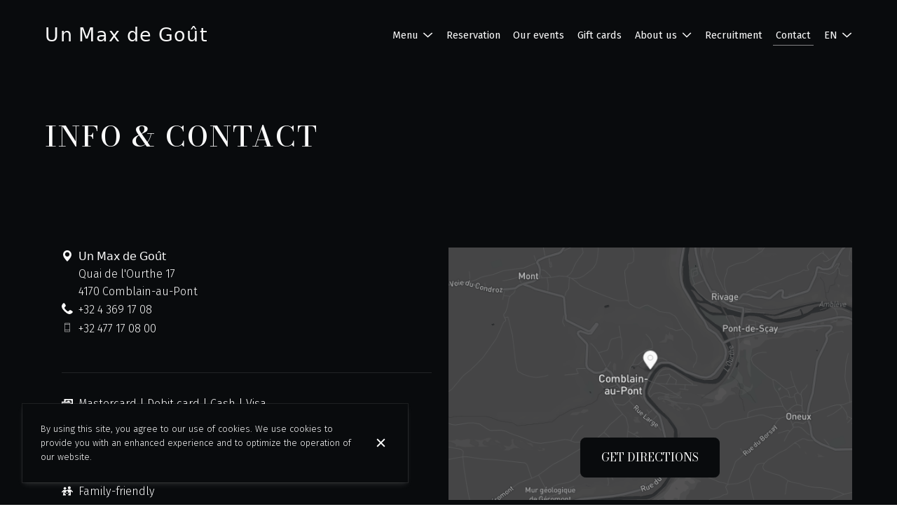

--- FILE ---
content_type: text/html; charset=utf-8
request_url: https://maxdegout.be/en/contact
body_size: 78746
content:
<!doctype html>
<html lang="en">
	<head>
		
				<meta data-react-helmet="true" charset="utf-8"/><meta data-react-helmet="true" name="viewport" content="width=device-width,initial-scale=1"/><meta data-react-helmet="true" name="description" content="Do you want to know more about 𝖴𝗇 𝖬𝖺𝗑 𝖽𝖾 𝖦𝗈𝗎̂𝗍 in Comblain-au-Pont? Check out our practical information."/><meta data-react-helmet="true" http-equiv="Content-Language" content="en"/><meta data-react-helmet="true" property="og:type" content="website"/><meta data-react-helmet="true" property="og:url" content="https://maxdegout.be/en/contact"/><meta data-react-helmet="true" property="og:title" content="Contact and practical information | 𝖴𝗇 𝖬𝖺𝗑 𝖽𝖾 𝖦𝗈𝗎̂𝗍"/><meta data-react-helmet="true" property="og:site_name" content="𝖴𝗇 𝖬𝖺𝗑 𝖽𝖾 𝖦𝗈𝗎̂𝗍"/><meta data-react-helmet="true" property="og:description" content="Do you want to know more about 𝖴𝗇 𝖬𝖺𝗑 𝖽𝖾 𝖦𝗈𝗎̂𝗍 in Comblain-au-Pont? Check out our practical information."/><meta data-react-helmet="true" property="og:image" content="https://v2cdn1.centralappstatic.com/image/resize/2048x1228_cover_69add5641d324a2fbef1a55ff4e8e4f7.jpeg?w=1200"/><meta data-react-helmet="true" property="og:image:alt" content="𝖴𝗇 𝖬𝖺𝗑 𝖽𝖾 𝖦𝗈𝗎̂𝗍"/><meta data-react-helmet="true" name="twitter:card" content="summary_large_image"/><meta data-react-helmet="true" name="twitter:title" content="Contact and practical information | 𝖴𝗇 𝖬𝖺𝗑 𝖽𝖾 𝖦𝗈𝗎̂𝗍"/><meta data-react-helmet="true" name="twitter:description" content="Do you want to know more about 𝖴𝗇 𝖬𝖺𝗑 𝖽𝖾 𝖦𝗈𝗎̂𝗍 in Comblain-au-Pont? Check out our practical information."/><meta data-react-helmet="true" property="twitter:image" content="https://v2cdn1.centralappstatic.com/image/resize/2048x1228_cover_69add5641d324a2fbef1a55ff4e8e4f7.jpeg?w=1200"/>
				<title data-react-helmet="true">Contact and practical information | 𝖴𝗇 𝖬𝖺𝗑 𝖽𝖾 𝖦𝗈𝗎̂𝗍</title>
				<link data-react-helmet="true" rel="icon" href="https://v2cdn1.centralappstatic.com/file/678x325_logo_26ab3db082dd4a539acbba024bc68cf8.png" type="image/svg+xml"/><link data-react-helmet="true" rel="icon" href="https://v2cdn1.centralappstatic.com/image/resize/460x460_profile_9497bf7e07be4728ae143d1f3f0055bb.jpeg?w=60&amp;format=png" type="image/png" sizes="60x60"/><link data-react-helmet="true" rel="icon" href="https://v2cdn1.centralappstatic.com/image/resize/460x460_profile_9497bf7e07be4728ae143d1f3f0055bb.jpeg?w=72&amp;format=png" type="image/png" sizes="72x72"/><link data-react-helmet="true" rel="icon" href="https://v2cdn1.centralappstatic.com/image/resize/460x460_profile_9497bf7e07be4728ae143d1f3f0055bb.jpeg?w=76&amp;format=png" type="image/png" sizes="76x76"/><link data-react-helmet="true" rel="icon" href="https://v2cdn1.centralappstatic.com/image/resize/460x460_profile_9497bf7e07be4728ae143d1f3f0055bb.jpeg?w=114&amp;format=png" type="image/png" sizes="114x114"/><link data-react-helmet="true" rel="icon" href="https://v2cdn1.centralappstatic.com/image/resize/460x460_profile_9497bf7e07be4728ae143d1f3f0055bb.jpeg?w=120&amp;format=png" type="image/png" sizes="120x120"/><link data-react-helmet="true" rel="icon" href="https://v2cdn1.centralappstatic.com/image/resize/460x460_profile_9497bf7e07be4728ae143d1f3f0055bb.jpeg?w=144&amp;format=png" type="image/png" sizes="144x144"/><link data-react-helmet="true" rel="icon" href="https://v2cdn1.centralappstatic.com/image/resize/460x460_profile_9497bf7e07be4728ae143d1f3f0055bb.jpeg?w=152&amp;format=png" type="image/png" sizes="152x152"/><link data-react-helmet="true" rel="icon" href="https://v2cdn1.centralappstatic.com/image/resize/460x460_profile_9497bf7e07be4728ae143d1f3f0055bb.jpeg?w=180&amp;format=png" type="image/png" sizes="180x180"/><link data-react-helmet="true" rel="apple-touch-icon" href="https://v2cdn1.centralappstatic.com/image/resize/460x460_profile_9497bf7e07be4728ae143d1f3f0055bb.jpeg?w=60&amp;format=png" sizes="60x60"/><link data-react-helmet="true" rel="apple-touch-icon" href="https://v2cdn1.centralappstatic.com/image/resize/460x460_profile_9497bf7e07be4728ae143d1f3f0055bb.jpeg?w=72&amp;format=png" sizes="72x72"/><link data-react-helmet="true" rel="apple-touch-icon" href="https://v2cdn1.centralappstatic.com/image/resize/460x460_profile_9497bf7e07be4728ae143d1f3f0055bb.jpeg?w=76&amp;format=png" sizes="76x76"/><link data-react-helmet="true" rel="apple-touch-icon" href="https://v2cdn1.centralappstatic.com/image/resize/460x460_profile_9497bf7e07be4728ae143d1f3f0055bb.jpeg?w=114&amp;format=png" sizes="114x114"/><link data-react-helmet="true" rel="apple-touch-icon" href="https://v2cdn1.centralappstatic.com/image/resize/460x460_profile_9497bf7e07be4728ae143d1f3f0055bb.jpeg?w=120&amp;format=png" sizes="120x120"/><link data-react-helmet="true" rel="apple-touch-icon" href="https://v2cdn1.centralappstatic.com/image/resize/460x460_profile_9497bf7e07be4728ae143d1f3f0055bb.jpeg?w=144&amp;format=png" sizes="144x144"/><link data-react-helmet="true" rel="apple-touch-icon" href="https://v2cdn1.centralappstatic.com/image/resize/460x460_profile_9497bf7e07be4728ae143d1f3f0055bb.jpeg?w=152&amp;format=png" sizes="152x152"/><link data-react-helmet="true" rel="apple-touch-icon" href="https://v2cdn1.centralappstatic.com/image/resize/460x460_profile_9497bf7e07be4728ae143d1f3f0055bb.jpeg?w=180&amp;format=png" sizes="180x180"/><link data-react-helmet="true" rel="stylesheet" href="https://fonts.googleapis.com/css2?family=Bodoni+Moda:wght@400;500&amp;display=swap" media="print" onLoad="this.onload=null;this.removeAttribute(&#x27;media&#x27;);" fetchPriority="high"/><link data-react-helmet="true" rel="stylesheet" href="https://fonts.googleapis.com/css2?family=Fira+Sans:wght@300;400;500&amp;display=swap" media="print" onLoad="this.onload=null;this.removeAttribute(&#x27;media&#x27;);" fetchPriority="high"/><link data-react-helmet="true" rel="canonical" href="https://maxdegout.be/en/contact"/><link data-react-helmet="true" rel="alternate" hrefLang="fr" href="https://maxdegout.be/fr/contact"/><link data-react-helmet="true" rel="alternate" hrefLang="en" href="https://maxdegout.be/en/contact"/><link data-react-helmet="true" rel="alternate" hrefLang="x-default" href="https://maxdegout.be/fr/contact"/>
				<script data-react-helmet="true" type="application/ld+json">{"@context":"https://schema.org","@type":"WebPage","@id":"https://maxdegout.be/en/contact","url":"https://maxdegout.be/en/contact","inLanguage":"en","name":"Contact and practical information","description":"Do you want to know more about 𝖴𝗇 𝖬𝖺𝗑 𝖽𝖾 𝖦𝗈𝗎̂𝗍 in Comblain-au-Pont? Check out our practical information.","image":{"@type":"ImageObject","url":"https://v2cdn1.centralappstatic.com/image/clip/2048x1228_cover_69add5641d324a2fbef1a55ff4e8e4f7.jpeg","@id":"https://v2cdn1.centralappstatic.com/image/clip/2048x1228_cover_69add5641d324a2fbef1a55ff4e8e4f7.jpeg","width":2048,"height":1228}}</script>
				<link data-chunk="main" rel="preload" as="script" href="https://website-assets0.centralappstatic.com/static/runtime.3a15c8e9b4b0efc9358f.js">
<link data-chunk="main" rel="preload" as="script" href="https://website-assets0.centralappstatic.com/static/superagent.7acf35f20c4818e86d69.js">
<link data-chunk="main" rel="preload" as="script" href="https://website-assets0.centralappstatic.com/static/luxon.abb7f120b9edd4d34dda.js">
<link data-chunk="main" rel="preload" as="script" href="https://website-assets0.centralappstatic.com/static/997.a701cbe80340667e35da.js">
<link data-chunk="main" rel="preload" as="script" href="https://website-assets0.centralappstatic.com/static/9093.9b78c918267d1bfafd9a.js">
<link data-chunk="main" rel="preload" as="script" href="https://website-assets0.centralappstatic.com/static/main.7763d9354ffb54e560db.js">
<link data-chunk="pages/contact" rel="preload" as="script" href="https://website-assets0.centralappstatic.com/static/pages/contact.677ba59583b9f216c030.js">
<link data-chunk="components/meta-data" rel="preload" as="script" href="https://website-assets0.centralappstatic.com/static/components/meta-data.108d3760692178ac6938.js">
<link data-chunk="open-info-modal" rel="preload" as="script" href="https://website-assets0.centralappstatic.com/static/open-info-modal.35c40b8148277d08e635.js">
<link data-chunk="messenger-partner" rel="preload" as="script" href="https://website-assets0.centralappstatic.com/static/messenger-partner.be58aa74c7a2df200683.js">
				
				
				
				<style type="text/css">html{line-height:1.15;-webkit-text-size-adjust:100%}body{margin:0}main{display:block}h1{font-size:2em;margin:.67em 0}hr{box-sizing:content-box;height:0;overflow:visible}pre{font-family:monospace,monospace;font-size:1em}a{background-color:transparent}abbr[title]{border-bottom:none;text-decoration:underline;text-decoration:underline dotted}b,strong{font-weight:bolder}code,kbd,samp{font-family:monospace,monospace;font-size:1em}small{font-size:80%}sub,sup{font-size:75%;line-height:0;position:relative;vertical-align:baseline}sub{bottom:-.25em}sup{top:-.5em}img{border-style:none}button,input,optgroup,select,textarea{font-family:inherit;font-size:100%;line-height:1.15;margin:0}button,input{overflow:visible}button,select{text-transform:none}[type=button],[type=reset],[type=submit],button{-webkit-appearance:button}[type=button]::-moz-focus-inner,[type=reset]::-moz-focus-inner,[type=submit]::-moz-focus-inner,button::-moz-focus-inner{border-style:none;padding:0}[type=button]:-moz-focusring,[type=reset]:-moz-focusring,[type=submit]:-moz-focusring,button:-moz-focusring{outline:1px dotted ButtonText}fieldset{padding:.35em .75em .625em}legend{box-sizing:border-box;color:inherit;display:table;max-width:100%;padding:0;white-space:normal}progress{vertical-align:baseline}textarea{overflow:auto}[type=checkbox],[type=radio]{box-sizing:border-box;padding:0}[type=number]::-webkit-inner-spin-button,[type=number]::-webkit-outer-spin-button{height:auto}[type=search]{-webkit-appearance:textfield;outline-offset:-2px}[type=search]::-webkit-search-decoration{-webkit-appearance:none}::-webkit-file-upload-button{-webkit-appearance:button;font:inherit}details{display:block}summary{display:list-item}template{display:none}[hidden]{display:none}</style>
				<style data-styled="true" data-styled-version="6.1.19">:root{--font-family-title:Bodoni Moda,sans-serif;--font-family-text:Fira Sans,sans-serif;--font-family-nav:Fira Sans,sans-serif;--font-family-buttons:Bodoni Moda,sans-serif;--font-weight-title:500;--font-weight-title-bold:400;--font-weight-text:300;--font-weight-text-bold:500;--font-weight-nav:400;--font-weight-nav-bold:400;--font-weight-buttons:400;--font-weight-buttons-bold:400;--font-line-height-text:1.6;--font-line-height-text-list:1.6;--font-line-height-title:1.5;--font-line-height-buttons:1.2;--font-letter-spacing-title:0.05em;--font-letter-spacing-text:0em;--font-letter-spacing-buttons:0em;--font-letter-spacing-nav:0em;--base-font-size:13px;--font-ratio-title:1;--font-ratio-text:1;--font-ratio-buttons:1;--font-ratio-nav:1;--base-size-text-xsmall:1;--base-size-text-small:1.05;--base-size-text-medium:1.2;--base-size-title-small:2.07;--base-size-title-medium:2.48;--base-size-title-large:2.98;--base-ratio-text-xsmall:1.0;--base-ratio-text-small:1.1;--base-ratio-text-medium:1.2;--base-ratio-title-small:1.35;--base-ratio-title-medium:1.9;--base-ratio-title-large:2.4;--base-ratio-title-xlarge:2.8;--theme-ratio-nav:1.2vw;--theme-ratio-text:1.2vw;--theme-ratio-button:1.2vw;--theme-ratio-title:1.2vw;--font-size-nav-small:calc((var(--base-font-size) + (var(--base-ratio-text-small) - 1) * var(--theme-ratio-text)) * var(--font-ratio-nav));--font-size-nav-medium:calc((var(--base-font-size) + (var(--base-ratio-text-medium) - 1) * var(--theme-ratio-text)) * var(--font-ratio-nav));--font-size-nav-large:calc((var(--base-font-size) + (var(--base-ratio-title-medium) - 1) * var(--theme-ratio-nav)) * var(--font-ratio-nav));--font-size-buttons-xsmall:calc((var(--base-font-size) + (var(--base-ratio-text-xsmall) - 1) * var(--theme-ratio-button)) * var(--font-ratio-buttons));--font-size-buttons-small:calc((var(--base-font-size) + (var(--base-ratio-text-small) - 1) * var(--theme-ratio-button)) * var(--font-ratio-buttons));--font-size-buttons-medium:calc((var(--base-font-size) + (var(--base-ratio-text-medium) - 1) * var(--theme-ratio-button)) * var(--font-ratio-buttons));--font-size-text-xsmall:calc((var(--base-font-size) + (var(--base-ratio-text-xsmall) - 1) * var(--theme-ratio-text)) * var(--font-ratio-text));--font-size-text-small:calc((var(--base-font-size) + (var(--base-ratio-text-small) - 1) * var(--theme-ratio-text)) * var(--font-ratio-text));--font-size-text-medium:calc((var(--base-font-size) + (var(--base-ratio-text-medium) - 1) * var(--theme-ratio-text)) * var(--font-ratio-text));--font-size-title-small:calc((var(--base-font-size) + (var(--base-ratio-title-small) - 1) * var(--theme-ratio-title))* var(--font-ratio-title));--font-size-title-medium:calc((var(--base-font-size) + (var(--base-ratio-title-medium) - 1) * var(--theme-ratio-title)) * var(--font-ratio-title));--font-size-title-large:calc((var(--base-font-size) + (var(--base-ratio-title-large) - 1) * var(--theme-ratio-title)) * var(--font-ratio-title));--font-size-title-xlarge:calc((var(--base-font-size) + (var(--base-ratio-title-xlarge) - 1) * var(--theme-ratio-title)) * var(--font-ratio-title));--nav-padding-vertical:25px;--nav-panel-padding-vertical:clamp(2rem, 6vw, 4rem);--nav-panel-padding-horizontal:clamp(2rem, 6vw, 4rem);--section-divider-height:clamp(1.75rem, 6vw, 4rem);--section-divider-height-small:clamp(.5rem, 2vw, 1rem);--section-padding-vertical:clamp(1.75rem, 6vw, 4rem);--section-padding-horizontal:clamp(1.25rem, 6vw, 4rem);--section-bar-padding-vertical:clamp(0.75rem, 2vw, 1rem);--section-content-padding-vertical:0;--section-content-padding-horizontal:0;--card-content-padding:clamp(1.5rem, 4vw, 3rem);--card-content-spacing:clamp(1rem, 2vw, 2rem);--list-padding:clamp(1.25rem, 3vw, 2rem);--list-element-spacing:clamp(1rem, 3vw, 1.25rem);--small-item-padding:2vmax;--small-item-element-spacing:.55em;--section-height-minimal:min(40vw, 35vh);--section-height-regular:min(60vw, 55vh);--section-height-full:min(80vw, 75vh);}/*!sc*/
@supports (width:1cqw){:root{--theme-ratio-nav:1.2cqw;--theme-ratio-text:1.2cqw;--theme-ratio-button:1.2cqw;--theme-ratio-title:1.2cqw;}}/*!sc*/
@supports (width:1cqw){:root{--nav-padding-vertical:25px;--nav-panel-padding-vertical:clamp(2rem, 6cqw, 4rem);--nav-panel-padding-horizontal:clamp(2rem, 6cqw, 4rem);--section-divider-height:clamp(1.75rem, 6cqw, 4rem);--section-padding-vertical:clamp(1.75rem, 6cqw, 4rem);--section-padding-horizontal:clamp(1.25rem, 6cqw, 4rem);--section-bar-padding-vertical:clamp(0.75rem, 2cqw, 1rem);--section-content-padding-vertical:0;--section-content-padding-horizontal:0;--section-blocks-spacing:clamp(1.5rem, 4cqw, 3rem);--card-content-padding:clamp(1.5rem, 4cqw, 3rem);--card-content-spacing:clamp(1rem, 2cqw, 2rem);--list-padding:clamp(1.25rem, 3cqw, 2rem);--list-element-spacing:clamp(1rem, 3cqw, 1.25rem);--small-item-padding:2cqmax;--small-item-element-spacing:.55em;}}/*!sc*/
@supports (width:1svh){:root{--section-height-minimal:min(40vw, 35dvh);--section-height-regular:min(60vw, 55dvh);--section-height-full:min(80vw, 75dvh);}}/*!sc*/
html,body{height:100%;outline:0!important;-moz-osx-font-smoothing:grayscale;-webkit-font-smoothing:antialiased;text-size-adjust:none;font-family:var(--font-family-text);font-weight:var(--font-weight-text);line-height:var(--font-line-height-text);font-size:var(--font-size-text-medium);}/*!sc*/
body{min-height:100%;overflow-y:scroll;overscroll-behavior-y:none;padding:0;margin:0;}/*!sc*/
*,*::before,*::after{box-sizing:border-box;-webkit-touch-callout:none;-webkit-text-size-adjust:none;-webkit-tap-highlight-color:rgba(0,0,0,0);-webkit-user-select:text;}/*!sc*/
img{display:block;max-width:100%;height:auto;}/*!sc*/
a:focus,input:focus,button:focus{outline:0;}/*!sc*/
a{color:inherit;text-decoration:none;}/*!sc*/
form{width:100%;}/*!sc*/
button{border:0;background:inherit;color:inherit;cursor:pointer;margin:0;padding:0;text-align:inherit;}/*!sc*/
b,strong{font-weight:var(--font-weight-text-bold);}/*!sc*/
i,em{font-style:italic;}/*!sc*/
textarea{resize:none;}/*!sc*/
ol,ul,menu{list-style:none;}/*!sc*/
#root{height:100%;}/*!sc*/
#app,#root{display:flex;flex-direction:column;min-height:100%;background-color:#090B0D;}/*!sc*/
.leaflet-popup{text-align:unset!important;margin-bottom:unset!important;box-shadow:2px 2px 10px 0px rgba(9,12,14,0.15);}/*!sc*/
.leaflet-popup .leaflet-popup-content-wrapper{background:unset!important;color:unset!important;box-shadow:unset!important;text-align:unset!important;border-radius:0;overflow:hidden;padding:unset!important;}/*!sc*/
.leaflet-popup .leaflet-popup-content-wrapper .leaflet-popup-content{width:unset!important;margin:unset!important;}/*!sc*/
.leaflet-popup .leaflet-popup-content-wrapper .leaflet-popup-content p{margin:0;}/*!sc*/
.leaflet-popup .leaflet-popup-tip-container .leaflet-popup-tip{background:#090B0D;box-shadow:2px 2px 10px 0px rgba(9,12,14,0.15);}/*!sc*/
.leaflet-popup .leaflet-popup-close-button{display:none!important;}/*!sc*/
.reveal{--default-duration:600ms;--default-easing:ease-in-out;opacity:0;transform:translateY(60px);transition:opacity var(--scroll-animation-duration,var(--default-duration)) var(--scroll-animation-easing,var(--default-easing)),transform var(--scroll-animation-duration,var(--default-duration)) var(--scroll-animation-easing,var(--default-easing)),clip-path var(--scroll-animation-duration,var(--default-duration)) var(--scroll-animation-easing,var(--default-easing))!important;transition-delay:var(--reveal-delay,0ms)!important;}/*!sc*/
.reveal.visible{opacity:1;transform:translateY(0) scale(1);}/*!sc*/
.reveal.fade:not(.visible){opacity:0;transform:none;}/*!sc*/
.reveal.scale:not(.visible){opacity:0;transform:scale(0.95);}/*!sc*/
.reveal.slide:not(.visible){opacity:0;transform:translateY(60px);}/*!sc*/
.reveal.clip{position:relative;opacity:1;will-change:opacity;}/*!sc*/
.reveal.clip::before{content:'';position:absolute;top:0;left:0;bottom:0;right:0;background:inherit;transform:translateX(0);transition:transform 0.6s ease;z-index:100;pointer-events:none;}/*!sc*/
.reveal.clip:not(.visible){opacity:0;}/*!sc*/
.reveal.clip.visible{opacity:1;}/*!sc*/
.reveal.clip.visible::before{transform:translateX(100%);}/*!sc*/
.reveal.fast{--default-duration:200ms;--default-easing:ease-out;}/*!sc*/
.reveal.medium{--default-duration:400ms;--default-easing:cubic-bezier(0.4, 0, 0.2, 1);}/*!sc*/
.reveal.slow{--default-duration:600ms;--default-easing:ease-in-out;}/*!sc*/
.reveal.motion-small{--default-duration:600ms;--default-easing:ease-in-out;}/*!sc*/
.reveal.motion-large{--default-duration:720ms;--default-easing:ease-in-out;}/*!sc*/
data-styled.g1[id="sc-global-kAZLfJ1"]{content:"sc-global-kAZLfJ1,"}/*!sc*/
.eCzKPl{display:flex;flex:0 0 auto;align-items:center;justify-content:center;position:relative;border-radius:0;width:1em;height:1em;padding:0;}/*!sc*/
.kjthNJ{display:flex;flex:0 0 auto;align-items:center;justify-content:center;position:relative;border-radius:0;width:0.75em;height:0.75em;padding:0;}/*!sc*/
.dNQGNt{display:flex;flex:0 0 auto;align-items:center;justify-content:center;position:relative;border-radius:0;width:100%;height:100%;padding:0;}/*!sc*/
data-styled.g16[id="sc-wwxfff-0"]{content:"eCzKPl,kjthNJ,dNQGNt,"}/*!sc*/
.fSgeqM{display:inline-block;flex:none;width:100%;height:100%;}/*!sc*/
data-styled.g17[id="sc-wwxfff-1"]{content:"fSgeqM,"}/*!sc*/
.eLRnSN{display:block;width:100%;height:100%;fill:currentColor;}/*!sc*/
data-styled.g18[id="sc-wwxfff-2"]{content:"eLRnSN,"}/*!sc*/
.gVgfko{border:0;padding:1px 0;background:none;position:relative;overflow:hidden;max-width:100%;display:inline-flex;width:fit-content;justify-content:center;text-align:inherit;cursor:pointer;}/*!sc*/
.gVgfko,.gVgfko.gVgfko{text-decoration:none;}/*!sc*/
.gVgfko,.gVgfko *{user-select:none;}/*!sc*/
data-styled.g19[id="sc-1merjty-0"]{content:"gVgfko,"}/*!sc*/
.hHeqeK{position:relative;width:0.75em;height:0.75em;margin-left:.33em;order:3;transition:all 200ms cubic-bezier(0.23,1,0.32,1);}/*!sc*/
.hHeqeK .sc-wwxfff-0{position:absolute;top:0.1em;left:0;width:100%;height:100%;transform-origin:center;transform:rotate(0);transition:transform 200ms cubic-bezier(0.23,1,0.32,1);}/*!sc*/
data-styled.g20[id="sc-1merjty-1"]{content:"hHeqeK,"}/*!sc*/
.fWTEGz{min-width:1px;order:2;text-decoration:none;}/*!sc*/
data-styled.g21[id="sc-1merjty-2"]{content:"fWTEGz,"}/*!sc*/
.fDGbYy{min-width:1px;display:flex;align-items:center;justify-content:center;}/*!sc*/
.fDGbYy .sc-1merjty-2 span{width:100%;background-image:linear-gradient(transparent calc(100% - 1px),currentColor 1px);background-repeat:no-repeat;background-size:0% 100%;transition:background-size 200ms cubic-bezier(0.23,1,0.32,1);padding-bottom:1px;}/*!sc*/
.fDGbYy .sc-1merjty-2 span:hover{background-size:100% 100%;transition:background-size 300ms cubic-bezier(0.23,1,0.32,1);}/*!sc*/
.jpMbsD{min-width:1px;display:flex;align-items:center;justify-content:center;}/*!sc*/
.jpMbsD .sc-1merjty-2{position:relative;}/*!sc*/
.jpMbsD .sc-1merjty-2:after{position:absolute;display:block;content:"";height:1px;left:0;right:0;bottom:0;background-color:currentColor;color:inherit;transition:all 200ms cubic-bezier(0.23,1,0.32,1);}/*!sc*/
.jpMbsD .sc-1merjty-2:hover:after{transition:all 300ms cubic-bezier(0.23,1,0.32,1);}/*!sc*/
.jpMbsD .sc-1merjty-2:after{transform-origin:left;transform:scaleX(0);opacity:0;}/*!sc*/
.jpMbsD .sc-1merjty-2:hover:after{opacity:1;transform:scaleX(1);}/*!sc*/
.dyIgEO{min-width:1px;display:flex;align-items:center;justify-content:center;}/*!sc*/
.dyIgEO .sc-1merjty-2{position:relative;}/*!sc*/
.dyIgEO .sc-1merjty-2:after{position:absolute;display:block;content:"";height:1px;left:0;right:0;bottom:0;background-color:currentColor;color:inherit;transition:all 200ms cubic-bezier(0.23,1,0.32,1);}/*!sc*/
.dyIgEO .sc-1merjty-2:hover:after{transition:all 300ms cubic-bezier(0.23,1,0.32,1);}/*!sc*/
.dyIgEO .sc-1merjty-2:after{opacity:0.5;}/*!sc*/
.dyIgEO .sc-1merjty-2:hover:after{opacity:1;}/*!sc*/
.fQnJfG{min-width:1px;display:flex;align-items:center;justify-content:center;}/*!sc*/
data-styled.g22[id="sc-1merjty-3"]{content:"fDGbYy,jpMbsD,dyIgEO,fQnJfG,"}/*!sc*/
.elISka{position:relative;margin:0 auto;display:block;width:3rem;height:3rem;max-width:64px;max-height:64px;}/*!sc*/
.elISka::after{content:"";display:block;padding-top:100%;}/*!sc*/
data-styled.g24[id="sc-nz0wj9-0"]{content:"elISka,"}/*!sc*/
.emnnjY{position:absolute;left:46%;top:40%;width:6%;height:18%;opacity:1;background:currentColor;border-radius:50px;box-shadow:0 0 2px rgba(255,255,255,0.3);animation:hllEEO 1s linear infinite;}/*!sc*/
.emnnjY:nth-child(1){animation-delay:0s;transform:rotate(0deg) translate(0,-145%);}/*!sc*/
.emnnjY:nth-child(2){animation-delay:-0.9167s;transform:rotate(30deg) translate(0,-145%);}/*!sc*/
.emnnjY:nth-child(3){animation-delay:-0.833s;transform:rotate(60deg) translate(0,-145%);}/*!sc*/
.emnnjY:nth-child(4){animation-delay:-0.75s;transform:rotate(90deg) translate(0,-145%);}/*!sc*/
.emnnjY:nth-child(5){animation-delay:-0.667s;transform:rotate(120deg) translate(0,-145%);}/*!sc*/
.emnnjY:nth-child(6){animation-delay:-0.5833s;transform:rotate(150deg) translate(0,-145%);}/*!sc*/
.emnnjY:nth-child(7){animation-delay:-0.5s;transform:rotate(180deg) translate(0,-145%);}/*!sc*/
.emnnjY:nth-child(8){animation-delay:-0.41667s;transform:rotate(210deg) translate(0,-145%);}/*!sc*/
.emnnjY:nth-child(9){animation-delay:-0.333s;transform:rotate(240deg) translate(0,-145%);}/*!sc*/
.emnnjY:nth-child(10){animation-delay:-0.25s;transform:rotate(270deg) translate(0,-145%);}/*!sc*/
.emnnjY:nth-child(11){animation-delay:-0.1667s;transform:rotate(300deg) translate(0,-145%);}/*!sc*/
.emnnjY:nth-child(12){animation-delay:-0.0833s;transform:rotate(330deg) translate(0,-145%);}/*!sc*/
data-styled.g25[id="sc-nz0wj9-1"]{content:"emnnjY,"}/*!sc*/
.hMrVFs{width:100%;display:flex;flex-direction:column;justify-content:inherit;align-items:inherit;text-wrap:balance;}/*!sc*/
data-styled.g26[id="sc-t33o52-0"]{content:"hMrVFs,"}/*!sc*/
.bIROTG{font-size:var(--font-size-title-medium);font-family:var(--font-family-title);font-weight:var(--font-weight-title);letter-spacing:var(--font-letter-spacing-title);text-transform:uppercase;line-height:var(--font-line-height-title);margin:0.35em 0;padding:0;}/*!sc*/
.bIROTG:first-child{margin-top:0;}/*!sc*/
.bIROTG:last-child{margin-bottom:0;}/*!sc*/
.jbMMJk{font-size:var(--font-size-title-small);font-family:var(--font-family-title);font-weight:var(--font-weight-title);letter-spacing:var(--font-letter-spacing-title);text-transform:uppercase;line-height:var(--font-line-height-title);margin:0.35em 0;padding:0;}/*!sc*/
.jbMMJk:first-child{margin-top:0;}/*!sc*/
.jbMMJk:last-child{margin-bottom:0;}/*!sc*/
.epbviS{font-size:var(--font-size-title-xlarge);font-family:var(--font-family-title);font-weight:var(--font-weight-title);letter-spacing:var(--font-letter-spacing-title);text-transform:uppercase;line-height:var(--font-line-height-title);margin:0.35em 0;padding:0;}/*!sc*/
.epbviS:first-child{margin-top:0;}/*!sc*/
.epbviS:last-child{margin-bottom:0;}/*!sc*/
data-styled.g27[id="sc-t33o52-1"]{content:"bIROTG,jbMMJk,epbviS,"}/*!sc*/
.hACumf{font-size:var(--font-size-text-medium);font-family:var(--font-family-text);font-weight:var(--font-weight-text);letter-spacing:var(--font-letter-spacing-text);line-height:var(--font-line-height-text);margin:0;padding:0;}/*!sc*/
.hACumf ul{padding:0;margin:0;}/*!sc*/
.hACumf ul>li{display:inline-block;}/*!sc*/
.hACumf ul>li::after{margin:0 0.5em;display:inline-block;content:"•";}/*!sc*/
.hACumf ul>li:last-child::after{display:none;}/*!sc*/
data-styled.g28[id="sc-t33o52-2"]{content:"hACumf,"}/*!sc*/
.hVowyk{position:relative;display:flex;align-items:center;text-shadow:none;height:100%;width:100%;}/*!sc*/
data-styled.g43[id="sc-1s1ogc0-0"]{content:"hVowyk,"}/*!sc*/
.hDIagA{display:flex;align-items:center;justify-content:center;width:100%;height:auto;min-width:1px;margin:0;order:2;text-decoration:none;}/*!sc*/
data-styled.g44[id="sc-1s1ogc0-1"]{content:"hDIagA,"}/*!sc*/
.bTGIce{border:0;padding:0;background:none;background-color:inherit;position:relative;width:100%;max-width:fit-content;display:inline-flex;justify-content:center;font-size:var(--font-size-buttons-medium);font-family:var(--font-family-buttons);font-weight:var(--font-weight-buttons);line-height:var(--font-line-height-buttons);letter-spacing:var(--font-letter-spacing-buttons);text-align:center;text-transform:uppercase;cursor:pointer;border-radius:.6vmax;padding:1.1em 1.8em;border:1px solid transparent;transition:1s all cubic-bezier(0.23,1,0.32,1);}/*!sc*/
.bTGIce,.bTGIce.bTGIce{text-decoration:none;}/*!sc*/
.bTGIce,.bTGIce *{user-select:none;}/*!sc*/
.kZKybB{border:0;padding:0;background:none;background-color:inherit;position:relative;width:100%;max-width:fit-content;display:inline-flex;justify-content:center;font-size:var(--font-size-buttons-medium);font-family:var(--font-family-buttons);font-weight:var(--font-weight-buttons);line-height:var(--font-line-height-buttons);letter-spacing:var(--font-letter-spacing-buttons);text-align:center;text-transform:uppercase;cursor:pointer;border-radius:.6vmax;font-size:var(--font-size-buttons-small);padding:0.9em 1.85em;border:1px solid transparent;transition:1s all cubic-bezier(0.23,1,0.32,1);}/*!sc*/
.kZKybB,.kZKybB.kZKybB{text-decoration:none;}/*!sc*/
.kZKybB,.kZKybB *{user-select:none;}/*!sc*/
data-styled.g45[id="sc-1s1ogc0-2"]{content:"bTGIce,kZKybB,"}/*!sc*/
.Yuvxw{position:relative;width:100%;height:100%;padding-bottom:33.33333333333333%;}/*!sc*/
.bhtGiG{position:relative;width:100%;height:100%;padding-bottom:unset;}/*!sc*/
data-styled.g68[id="sc-1hqmlgk-0"]{content:"Yuvxw,bhtGiG,"}/*!sc*/
.cjRoWh{position:absolute;top:0;bottom:0;left:0;right:0;display:flex;align-items:center;justify-content:center;overflow:hidden;background:rgba(250,250,250,0.05);}/*!sc*/
.SjAkL{display:flex;justify-content:center;align-items:center;position:relative;width:100%;height:100%;}/*!sc*/
.egYaLX{display:flex;justify-content:center;align-items:center;position:relative;width:100%;height:100%;}/*!sc*/
.egYaLX img{filter:brightness(0) invert(1);}/*!sc*/
data-styled.g69[id="sc-1hqmlgk-1"]{content:"cjRoWh,SjAkL,egYaLX,"}/*!sc*/
.dMAGRv{width:100%;height:100%;object-fit:cover;}/*!sc*/
.knDqWm{width:100%;height:100%;object-fit:contain;}/*!sc*/
data-styled.g70[id="sc-1hqmlgk-2"]{content:"dMAGRv,knDqWm,"}/*!sc*/
.hZmNkc{position:absolute;display:flex;top:0;right:0;padding:2vmax;color:#fafafa;opacity:0.4;}/*!sc*/
data-styled.g71[id="sc-1hqmlgk-3"]{content:"hZmNkc,"}/*!sc*/
.clpDZF{position:relative;height:100%;width:100%;display:flex;align-items:center;}/*!sc*/
.clpDZF.hidden{display:none;}/*!sc*/
data-styled.g72[id="sc-1hqmlgk-4"]{content:"clpDZF,"}/*!sc*/
.bhvHxr{position:relative;display:-webkit-box;-webkit-line-clamp:true;-webkit-box-orient:vertical;overflow:hidden;}/*!sc*/
data-styled.g76[id="sc-1xhvroi-0"]{content:"bhvHxr,"}/*!sc*/
.itYZIR{position:relative;left:0;right:0;z-index:500;order:1;height:100px;transition:all 200ms cubic-bezier(0.23,1,0.32,1);}/*!sc*/
data-styled.g85[id="sc-1ia2oy7-0"]{content:"itYZIR,"}/*!sc*/
.jJcmXP{z-index:3;padding:var(--nav-padding-vertical) 0;width:100%;height:100%;}/*!sc*/
data-styled.g86[id="sc-1ia2oy7-1"]{content:"jJcmXP,"}/*!sc*/
.hxHYmP{padding:0 var(--section-padding-horizontal);width:100%;height:100%;}/*!sc*/
data-styled.g87[id="sc-1ia2oy7-2"]{content:"hxHYmP,"}/*!sc*/
.iKIjEv{width:100%;height:100%;padding:0 var(--section-content-padding-horizontal);gap:var(--section-blocks-spacing);display:flex;align-items:center;}/*!sc*/
data-styled.g88[id="sc-1ia2oy7-3"]{content:"iKIjEv,"}/*!sc*/
.iZXvCP{position:relative;}/*!sc*/
data-styled.g89[id="sc-1ib9wto-0"]{content:"iZXvCP,"}/*!sc*/
.jPOxAF{display:flex;align-items:center;padding:0;cursor:pointer;border:transparent;font-size:inherit;line-height:inherit;font-weight:inherit;background-color:transparent;font-family:inherit;}/*!sc*/
data-styled.g90[id="sc-1ib9wto-1"]{content:"jPOxAF,"}/*!sc*/
.kQdqmT{display:inline-flex;justify-content:center;align-items:center;margin-left:0.4rem;transform:rotate(0deg);}/*!sc*/
data-styled.g96[id="sc-1ib9wto-7"]{content:"kQdqmT,"}/*!sc*/
.jxYfqL{display:flex;flex-wrap:wrap;flex:0 0 auto;margin:0;padding:0;}/*!sc*/
data-styled.g97[id="sc-1tzml6v-0"]{content:"jxYfqL,"}/*!sc*/
.hxhxJc{flex:0 0 auto;align-items:center;text-transform:uppercase;}/*!sc*/
.hxhxJc::after{margin:0 0.35em;display:inline-block;content:"•";}/*!sc*/
.hxhxJc:last-child::after{display:none;}/*!sc*/
data-styled.g98[id="sc-1tzml6v-1"]{content:"hxhxJc,"}/*!sc*/
.hKqXQQ{margin:0 auto;height:100%;width:100%;max-width:100%;display:flex;align-items:center;justify-content:space-between;gap:1rem;}/*!sc*/
data-styled.g100[id="sc-1q6vdyc-0"]{content:"hKqXQQ,"}/*!sc*/
.friGaU{flex:0 0 auto;min-width:1px;max-width:80%;height:100%;}/*!sc*/
@media (min-width: 900px){.friGaU{flex:0 0 auto;}}/*!sc*/
.friGaU img{max-width:450px;}/*!sc*/
data-styled.g101[id="sc-1q6vdyc-1"]{content:"friGaU,"}/*!sc*/
.krVuml{display:flex;align-items:center;color:inherit;width:100%;height:100%;font-family:var(--font-family-title);font-weight:var(--font-weight-title);letter-spacing:var(--font-letter-spacing-title);text-transform:uppercase;white-space:nowrap;font-size:0;}/*!sc*/
data-styled.g102[id="sc-1q6vdyc-2"]{content:"krVuml,"}/*!sc*/
.kAtXh{margin:0;padding:0;margin-left:auto;display:flex;height:100%;align-items:center;justify-content:flex-start;visibility:hidden;font-size:var(--font-size-nav-small);font-family:var(--font-family-nav);font-weight:var(--font-weight-nav);}/*!sc*/
data-styled.g103[id="sc-1q6vdyc-3"]{content:"kAtXh,"}/*!sc*/
.dpvdHJ{margin:0 .65em;position:relative;display:flex;flex-direction:column;justify-content:center;}/*!sc*/
.dpvdHJ:last-child{margin-right:0;}/*!sc*/
data-styled.g104[id="sc-1q6vdyc-4"]{content:"dpvdHJ,"}/*!sc*/
.isSxax{position:relative;margin:0 -.25em;padding:.25em;display:block;text-decoration:none;white-space:nowrap;}/*!sc*/
.isSxax:not(.active){position:relative;}/*!sc*/
.isSxax:not(.active):after{position:absolute;display:block;content:"";height:1px;left:0;right:0;bottom:0;background-color:currentColor;color:inherit;transition:all 200ms cubic-bezier(0.23,1,0.32,1);}/*!sc*/
.isSxax:not(.active):hover:after{transition:all 300ms cubic-bezier(0.23,1,0.32,1);}/*!sc*/
.isSxax:not(.active):after{transform-origin:center;transform:scaleX(0);opacity:0;}/*!sc*/
.isSxax:not(.active):hover:after{opacity:0.35;transform:scaleX(1);}/*!sc*/
.isSxax.active{position:relative;}/*!sc*/
.isSxax.active:after{position:absolute;display:block;content:"";height:1px;left:0;right:0;bottom:0;background-color:currentColor;color:inherit;transition:all 200ms cubic-bezier(0.23,1,0.32,1);}/*!sc*/
.isSxax.active:hover:after{transition:all 300ms cubic-bezier(0.23,1,0.32,1);}/*!sc*/
.isSxax.active:after{opacity:0.5;}/*!sc*/
.isSxax.active:hover:after{opacity:1;}/*!sc*/
data-styled.g105[id="sc-1q6vdyc-5"]{content:"isSxax,"}/*!sc*/
.hmJNJe{position:absolute;right:0;top:50%;transform:translateY(-50%);flex:0 0 auto;width:var(--font-size-nav-medium);height:var(--font-size-nav-medium);display:flex;color:inherit;visibility:hidden;cursor:pointer;}/*!sc*/
data-styled.g106[id="sc-1q6vdyc-6"]{content:"hmJNJe,"}/*!sc*/
.SHbBX{position:relative;display:flex;flex:1 1 auto;min-width:1px;height:100%;width:auto;}/*!sc*/
.SHbBX.nav-as-links .sc-1q6vdyc-3{visibility:visible;}/*!sc*/
.SHbBX.nav-as-icon{overflow:hidden;}/*!sc*/
.SHbBX.nav-as-icon .sc-1q6vdyc-6{visibility:visible;}/*!sc*/
data-styled.g107[id="sc-1q6vdyc-7"]{content:"SHbBX,"}/*!sc*/
.iqmjZJ{z-index:500;position:relative;left:0;right:0;width:100%;display:flex;flex-direction:column;color:#fafafa;background-color:#090B0D;}/*!sc*/
.iqmjZJ img{filter:brightness(0) invert(1);}/*!sc*/
data-styled.g140[id="sc-1u9apea-0"]{content:"iqmjZJ,"}/*!sc*/
.cLpAnh{position:fixed;top:0;left:0;z-index:600;height:100%;width:100%;visibility:hidden;transform:translateZ(1px);}/*!sc*/
.cLpAnh.is-open{visibility:visible;}/*!sc*/
data-styled.g151[id="sc-1pm9a4f-0"]{content:"cLpAnh,"}/*!sc*/
.ktndoz{position:absolute;top:0;left:0;width:100%;height:100%;opacity:0;background:rgba(0,0,0,.6);backdrop-filter:blur(2px);transition:opacity .5s cubic-bezier(0.23,1,0.32,1);}/*!sc*/
.sc-1pm9a4f-0.is-open .ktndoz{opacity:1;}/*!sc*/
data-styled.g152[id="sc-1pm9a4f-1"]{content:"ktndoz,"}/*!sc*/
.WleUL{position:absolute;pointer-events:none;top:0;left:0;width:100%;height:100%;display:flex;z-index:3;}/*!sc*/
data-styled.g153[id="sc-1pm9a4f-2"]{content:"WleUL,"}/*!sc*/
.cfzinJ{display:flex;margin-bottom:2.75vh;}/*!sc*/
@media (min-width: 900px){.cfzinJ{margin-bottom:0;}}/*!sc*/
data-styled.g154[id="sc-1pm9a4f-3"]{content:"cfzinJ,"}/*!sc*/
.cvYKpm{position:absolute;top:1.5em;right:1.5em;width:1em;height:1em;box-sizing:content-box;display:none;color:#fff;z-index:2;background:none;border:none;outline:none;cursor:pointer;pointer-events:auto;opacity:0;transition:all .5s cubic-bezier(0.23,1,0.32,1);top:1.5em;left:1.5em;}/*!sc*/
@media (min-width: 900px){.cvYKpm{display:flex;}}/*!sc*/
.sc-1pm9a4f-0.is-open .cvYKpm{opacity:1;}/*!sc*/
data-styled.g155[id="sc-1pm9a4f-4"]{content:"cvYKpm,"}/*!sc*/
.loDavk{flex:1 0 auto;display:flex;flex-direction:column;justify-content:flex-start;font-size:var(--font-size-nav-large);font-family:var(--font-family-nav);font-weight:var(--font-weight-nav);letter-spacing:var(--font-letter-spacing-nav);gap:.5em;}/*!sc*/
data-styled.g156[id="sc-1pm9a4f-5"]{content:"loDavk,"}/*!sc*/
.iIqlnB{text-decoration:none;align-items:center;width:100%;padding-right:1.5em;display:inline-block;opacity:1;transition:opacity 200ms cubic-bezier(0.23,1,0.32,1);}/*!sc*/
.iIqlnB:hover{opacity:0.9;transition:opacity 300ms cubic-bezier(0.23,1,0.32,1);}/*!sc*/
data-styled.g157[id="sc-1pm9a4f-6"]{content:"iIqlnB,"}/*!sc*/
.dYSuLh{display:flex;justify-content:space-between;cursor:pointer;width:100%;padding-right:0;}/*!sc*/
data-styled.g158[id="sc-1pm9a4f-7"]{content:"dYSuLh,"}/*!sc*/
.bzbkDH{transition:all 300ms cubic-bezier(0.23,1,0.32,1);display:flex;}/*!sc*/
.bzbkDH span{white-space:nowrap;overflow:hidden;text-overflow:ellipsis;}/*!sc*/
data-styled.g159[id="sc-1pm9a4f-8"]{content:"bzbkDH,"}/*!sc*/
.cizmmb{display:flex;}/*!sc*/
.cizmmb a.active .sc-1pm9a4f-8>span{position:relative;}/*!sc*/
.cizmmb a.active .sc-1pm9a4f-8>span:after{position:absolute;display:block;content:"";height:1px;left:0;right:0;bottom:0;background-color:currentColor;color:inherit;transition:all 200ms cubic-bezier(0.23,1,0.32,1);}/*!sc*/
.cizmmb a.active .sc-1pm9a4f-8>span:hover:after{transition:all 300ms cubic-bezier(0.23,1,0.32,1);}/*!sc*/
.cizmmb a.active .sc-1pm9a4f-8>span:after{opacity:0.5;}/*!sc*/
.cizmmb a.active .sc-1pm9a4f-8>span:hover:after{opacity:1;}/*!sc*/
.cizmmb a:not(.active) .sc-1pm9a4f-8>span{position:relative;}/*!sc*/
.cizmmb a:not(.active) .sc-1pm9a4f-8>span:after{position:absolute;display:block;content:"";height:1px;left:0;right:0;bottom:0;background-color:currentColor;color:inherit;transition:all 200ms cubic-bezier(0.23,1,0.32,1);}/*!sc*/
.cizmmb a:not(.active) .sc-1pm9a4f-8>span:hover:after{transition:all 300ms cubic-bezier(0.23,1,0.32,1);}/*!sc*/
.cizmmb a:not(.active) .sc-1pm9a4f-8>span:after{transform-origin:left;transform:scaleX(0);opacity:0;}/*!sc*/
.cizmmb a:not(.active) .sc-1pm9a4f-8>span:hover:after{opacity:1;transform:scaleX(1);}/*!sc*/
data-styled.g160[id="sc-1pm9a4f-9"]{content:"cizmmb,"}/*!sc*/
.ivxNWA{flex:0 0 auto;display:flex;flex-direction:column;gap:.55em;z-index:4;}/*!sc*/
data-styled.g161[id="sc-1pm9a4f-10"]{content:"ivxNWA,"}/*!sc*/
.jzEwRt{margin:0;padding:0;display:flex;flex-direction:column;align-items:flex-start;font-size:var(--font-size-text-medium);}/*!sc*/
data-styled.g162[id="sc-1pm9a4f-11"]{content:"jzEwRt,"}/*!sc*/
.jSpzwg{overflow-y:auto;display:flex;flex:1;flex-direction:column;justify-content:flex-start;width:100%;gap:2.75vh;-webkit-overflow-scrolling:touch;}/*!sc*/
.jSpzwg::-webkit-scrollbar{display:none;}/*!sc*/
data-styled.g163[id="sc-1pm9a4f-12"]{content:"jSpzwg,"}/*!sc*/
.kdquHV{z-index:3;flex:1;transform:translateZ(0px);visibility:hidden;display:flex;container-type:inline-size;container-name:auto;flex-direction:column;justify-content:flex-start;pointer-events:auto;visibility:inherit;right:0;position:absolute;width:100%;transform:translateX(101%) translateZ(0px);height:100%;color:#fff;background-color:#795636;transition:all .5s cubic-bezier(0.23,1,0.32,1),padding 0s;}/*!sc*/
.kdquHV.is-open{visibility:visible;display:flex;}/*!sc*/
.kdquHV.is-open{z-index:3;transform:translateX(0) translateZ(0px);}/*!sc*/
@media (min-width: 900px){.kdquHV{box-shadow:2px 2px 10px 0px rgba(60,43,27,0.15);}}/*!sc*/
data-styled.g164[id="sc-1pm9a4f-13"]{content:"kdquHV,"}/*!sc*/
.hrNKZB{display:flex;width:1em;height:1em;padding:1em;margin:-1em;box-sizing:content-box;background:none;border:none;outline:none;cursor:pointer;pointer-events:auto;transition:all .5s cubic-bezier(0.23,1,0.32,1);opacity:1;}/*!sc*/
@media (min-width: 900px){.hrNKZB{display:none;}}/*!sc*/
data-styled.g165[id="sc-1pm9a4f-14"]{content:"hrNKZB,"}/*!sc*/
.fpVDHH{width:100%;height:100%;display:flex;padding:calc(var(--nav-panel-padding-vertical) + 0px) calc(var(--nav-panel-padding-horizontal) + 0px);flex-direction:column;}/*!sc*/
data-styled.g166[id="sc-1pm9a4f-15"]{content:"fpVDHH,"}/*!sc*/
.ffHLLS{z-index:3;-webkit-overflow-scrolling:touch;pointer-events:auto;display:flex;container-type:inline-size;container-name:auto;height:100%;width:100%;color:#fafafa;background-color:#090B0D;box-shadow:2px 2px 10px 0px rgba(4,5,6,0.15);}/*!sc*/
@media (min-width: 900px){.ffHLLS{min-width:300px;max-width:500px;width:clamp(300px,40vw,500px);}}/*!sc*/
data-styled.g167[id="sc-1pm9a4f-16"]{content:"ffHLLS,"}/*!sc*/
.gSpxow{z-index:3;display:flex;height:100%;width:100%;transition:all .5s cubic-bezier(0.23,1,0.32,1);right:0;position:absolute;flex-direction:row-reverse;transform:translateX(101%) translateZ(1px);}/*!sc*/
@media (min-width: 900px){.gSpxow{width:unset;}}/*!sc*/
.sc-1pm9a4f-0.is-open .gSpxow{transform:translateX(0) translateZ(1px);}/*!sc*/
data-styled.g168[id="sc-1pm9a4f-17"]{content:"gSpxow,"}/*!sc*/
.iyGPaJ{display:flex;position:relative;container-type:inline-size;container-name:section;width:100%;z-index:2;background-color:#090B0D;color:#fafafa;}/*!sc*/
.iyGPaJ>*{flex:1;}/*!sc*/
.iyGPaJ .sc-1s1ogc0-2{border-color:#fafafa;background-color:transparent;}/*!sc*/
html.has-hover .iyGPaJ .sc-1s1ogc0-2:hover{background-color:#fafafa;color:#090B0D;border-color:#fafafa;}/*!sc*/
.iyGPaJ .sc-nzj269-2{background-color:#191e24;color:#fafafa;}/*!sc*/
html.has-hover .iyGPaJ .sc-nzj269-2:hover{background-color:#fafafa;color:#090B0D;box-shadow:2px 2px 10px 0px rgba(15,15,15,0);}/*!sc*/
.iyGPaJ .sc-1i0ezhe-0{border-color:#fafafa;background-color:transparent;}/*!sc*/
html.has-hover .iyGPaJ .sc-1i0ezhe-0:hover{background-color:#fafafa;color:#090B0D;border-color:#fafafa;}/*!sc*/
.iyGPaJ .sc-1i0ezhe-0.active{background-color:#fafafa;color:#090B0D;border-color:#fafafa;}/*!sc*/
.iyGPaJ .sc-19t3dlf-2{background-color:#191e24;color:#fafafa;}/*!sc*/
html.has-hover .iyGPaJ .sc-19t3dlf-2:hover{background-color:#fafafa;color:#090B0D;box-shadow:2px 2px 10px 0px rgba(15,15,15,0);}/*!sc*/
.iyGPaJ .sc-1phof9t-3:hover,.iyGPaJ .sc-1phof9t-3.active_pagination{background-color:#191e24;color:#fafafa;}/*!sc*/
.iyGPaJ .sc-1nv9frr-0,.iyGPaJ .sc-1hqmlgk-2.transparent.whitefiltered{filter:brightness(0) invert(1);}/*!sc*/
.fiYPch{display:flex;position:relative;container-type:inline-size;container-name:section;width:100%;z-index:2;background-color:#090B0D;color:#fafafa;}/*!sc*/
.fiYPch>*{flex:1;}/*!sc*/
.fiYPch .sc-1s1ogc0-2{border-color:#191e24;background-color:transparent;}/*!sc*/
html.has-hover .fiYPch .sc-1s1ogc0-2:hover{background-color:#fafafa;color:#090B0D;border-color:#fafafa;}/*!sc*/
.fiYPch .sc-sukjjm-0 .sc-sukjjm-1{border-color:#fafafa;}/*!sc*/
html.has-hover .fiYPch .sc-sukjjm-0 .sc-sukjjm-1:hover{background-color:#fafafa;color:#090B0D;box-shadow:2px 2px 10px 0px rgba(15,15,15,0);}/*!sc*/
.fiYPch .sc-nzj269-2{background-color:#191e24;color:#fafafa;}/*!sc*/
html.has-hover .fiYPch .sc-nzj269-2:hover{background-color:#fafafa;color:#090B0D;box-shadow:2px 2px 10px 0px rgba(15,15,15,0);}/*!sc*/
.fiYPch .sc-1i0ezhe-0{border-color:#191e24;background-color:transparent;}/*!sc*/
.fiYPch .sc-1i0ezhe-0.active{background-color:#fafafa;color:#090B0D;border-color:#fafafa;}/*!sc*/
html.has-hover .fiYPch .sc-1i0ezhe-0:hover{background-color:#fafafa;color:#090B0D;border-color:#fafafa;}/*!sc*/
.fiYPch .sc-19t3dlf-2{background-color:#191e24;color:#fafafa;}/*!sc*/
html.has-hover .fiYPch .sc-19t3dlf-2:hover{background-color:#fafafa;color:#090B0D;box-shadow:2px 2px 10px 0px rgba(15,15,15,0);}/*!sc*/
.fiYPch .sc-1phof9t-3:hover,.fiYPch .sc-1phof9t-3.active_pagination{background-color:#191e24;color:#fafafa;}/*!sc*/
.fiYPch .sc-1nv9frr-0,.fiYPch .sc-1hqmlgk-2.transparent.whitefiltered{filter:brightness(0) invert(1);}/*!sc*/
data-styled.g176[id="sc-1v868b9-0"]{content:"iyGPaJ,fiYPch,"}/*!sc*/
.ikzOWN{display:flex;justify-content:center;width:100%;height:100%;text-wrap:balance;max-width:100%;margin:0 auto;flex-direction:column;}/*!sc*/
@media (min-width: 900px){.ikzOWN{flex-direction:row;}}/*!sc*/
data-styled.g177[id="sc-o33d36-0"]{content:"ikzOWN,"}/*!sc*/
.gEEtLp{display:flex;width:100%;height:100%;flex-direction:column;justify-content:center;gap:clamp(1.5rem, 4vw, 3rem);flex-direction:column;text-align:left;align-items:flex-start;}/*!sc*/
data-styled.g178[id="sc-o33d36-1"]{content:"gEEtLp,"}/*!sc*/
.dsRGYu{display:flex;width:100%;overflow:hidden;z-index:2;align-items:center;padding:var(--section-content-padding-vertical) var(--section-content-padding-horizontal);flex:0 0 auto;}/*!sc*/
@media (min-width: 900px){.dsRGYu{height:100%;flex:1 1 50%;}}/*!sc*/
data-styled.g180[id="sc-o33d36-3"]{content:"dsRGYu,"}/*!sc*/
.FxIEB{display:flex;width:100%;height:100%;flex-direction:column;justify-content:center;}/*!sc*/
data-styled.g183[id="sc-o33d36-6"]{content:"FxIEB,"}/*!sc*/
.gLSDLY{position:relative;overflow:hidden;display:flex;align-items:center;width:100%;height:auto;}/*!sc*/
data-styled.g184[id="sc-gc4w3h-0"]{content:"gLSDLY,"}/*!sc*/
.fJCuQW{display:flex;width:100%;height:100%;flex-direction:column;justify-content:center;padding:var(--section-padding-vertical) 0;gap:clamp(1.5rem, 4vw, 3rem);}/*!sc*/
data-styled.g185[id="sc-gc4w3h-1"]{content:"fJCuQW,"}/*!sc*/
.ffblHw{padding:0 var(--section-padding-horizontal);width:100%;height:100%;display:flex;flex-direction:column;justify-content:center;gap:clamp(1.5rem, 4vw, 3rem);}/*!sc*/
data-styled.g187[id="sc-gc4w3h-3"]{content:"ffblHw,"}/*!sc*/
.dyyxLl{width:100%;height:100%;margin:0 auto;max-width:100%;padding:var(--section-content-padding-vertical) var(--section-content-padding-horizontal);display:flex;flex-direction:column;gap:clamp(1.5rem, 4vw, 3rem);text-align:center;align-items:center;justify-content:center;margin:0 auto;}/*!sc*/
data-styled.g189[id="sc-gc4w3h-5"]{content:"dyyxLl,"}/*!sc*/
.dBoSNK{flex:0;min-width:calc(50% - var(--card-content-padding));}/*!sc*/
data-styled.g190[id="sc-gc4w3h-6"]{content:"dBoSNK,"}/*!sc*/
.eBHrFY{width:100%;text-align:center;align-items:center;margin:0 auto;}/*!sc*/
data-styled.g213[id="sc-10udb8m-0"]{content:"eBHrFY,"}/*!sc*/
.kzuhYv{position:absolute;bottom:0;left:0;padding:2em;width:100%;text-align:center;}/*!sc*/
data-styled.g246[id="sc-14324w5-0"]{content:"kzuhYv,"}/*!sc*/
.iaYQCn{position:relative;width:100%;height:100%;display:flex;align-items:center;background-color:#090B0D;}/*!sc*/
.iaYQCn img{mix-blend-mode:screen;}/*!sc*/
.iaYQCn .sc-1s1ogc0-2{background-color:#090B0D;color:#fafafa;border-color:#090B0D;}/*!sc*/
html.has-hover .iaYQCn .sc-1s1ogc0-2:hover{background-color:#fafafa;color:#090B0D;border-color:#fafafa;box-shadow:2px 2px 10px 0px rgba(15,15,15,0);}/*!sc*/
.iaYQCn .sc-19t3dlf-2{background-color:#191e24;color:#fafafa;}/*!sc*/
html.has-hover .iaYQCn .sc-19t3dlf-2:hover{background-color:#fafafa;color:#090B0D;box-shadow:2px 2px 10px 0px rgba(15,15,15,0);}/*!sc*/
data-styled.g247[id="sc-14324w5-1"]{content:"iaYQCn,"}/*!sc*/
.TMtkg{width:100%;flex:1 1 auto;min-width:1px;display:flex;}/*!sc*/
data-styled.g249[id="sc-nhtk1b-1"]{content:"TMtkg,"}/*!sc*/
.ccwDoa{display:flex;flex:1;min-height:50vh;flex-direction:column;overflow:hidden;gap:var(--card-content-padding);}/*!sc*/
@media (min-width: 681px){.ccwDoa{flex-direction:row-reverse;}}/*!sc*/
data-styled.g250[id="sc-nhtk1b-2"]{content:"ccwDoa,"}/*!sc*/
.liwXlp{width:100%;flex:1 1 auto;min-width:1px;display:flex;align-items:stretch;justify-content:space-between;flex-direction:column;text-align:left;}/*!sc*/
@media (min-width: 681px){.liwXlp{flex-direction:column;}}/*!sc*/
data-styled.g251[id="sc-nhtk1b-3"]{content:"liwXlp,"}/*!sc*/
.bbMMMs{position:relative;width:100%;min-height:40vh;}/*!sc*/
@media (min-width: 681px){.bbMMMs{min-height:unset;max-width:50%;}}/*!sc*/
data-styled.g252[id="sc-nhtk1b-4"]{content:"bbMMMs,"}/*!sc*/
.hoNEHf{display:flex;flex-direction:column;margin:0;padding:0;gap:.55em;position:relative;padding:2em 0;}/*!sc*/
.hoNEHf:first-child{padding-top:0;}/*!sc*/
.hoNEHf:last-child{padding-bottom:0;}/*!sc*/
.iqbbIf{display:flex;flex-direction:column;margin:0;padding:0;gap:.55em;position:relative;padding:2em 0;}/*!sc*/
.iqbbIf::before{content:'';position:absolute;top:0;left:0;right:0;height:1px;background-color:currentColor;opacity:0.1;}/*!sc*/
.iqbbIf:first-child{padding-top:0;}/*!sc*/
.iqbbIf:last-child{padding-bottom:0;}/*!sc*/
data-styled.g254[id="sc-nhtk1b-6"]{content:"hoNEHf,iqbbIf,"}/*!sc*/
.iKwshj{display:flex;flex-wrap:wrap;flex-direction:column;gap:.55em;}/*!sc*/
.iZjMQY{display:flex;flex-wrap:wrap;flex-direction:unset;gap:.55em;}/*!sc*/
data-styled.g255[id="sc-nhtk1b-7"]{content:"iKwshj,iZjMQY,"}/*!sc*/
.eeVPAh{position:relative;width:100%;font-size:var(--font-size-text-medium);font-family:var(--font-family-text);font-weight:var(--font-weight-text);line-height:var(--font-line-height-text-list);padding-left:1.5em;}/*!sc*/
@media (min-width: 681px){.eeVPAh{max-width:unset;}.eeVPAh:only-child{max-width:100%;}}/*!sc*/
data-styled.g256[id="sc-nhtk1b-8"]{content:"eeVPAh,"}/*!sc*/
.jTlphf:nth-last-child(n+2):after{content:" | ";white-space:normal;}/*!sc*/
data-styled.g257[id="sc-nhtk1b-9"]{content:"jTlphf,"}/*!sc*/
.hNbtSM{position:absolute;left:0;top:0;width:var(--font-size-text-medium);height:var(--font-size-text-medium);transform:translateY(25%);}/*!sc*/
data-styled.g258[id="sc-nhtk1b-10"]{content:"hNbtSM,"}/*!sc*/
.cVFUPF{margin:0 0 .5rem;font-weight:var(--font-weight-text-bold);}/*!sc*/
data-styled.g259[id="sc-nhtk1b-11"]{content:"cVFUPF,"}/*!sc*/
.epIBbT{display:flex;align-items:center;justify-content:flex-start;flex-wrap:wrap;gap:.55em;font-size:var(--font-size-text-xsmall);}/*!sc*/
data-styled.g265[id="sc-1ytn0zt-0"]{content:"epIBbT,"}/*!sc*/
.iFgdNe{display:inline-block;flex:0 0 auto;transition:all .3s cubic-bezier(0.23,1,0.32,1);padding:.75em;border-radius:0;background:#fafafa;border:1px solid #fafafa;}/*!sc*/
.iFgdNe.iFgdNe{color:#090B0D;}/*!sc*/
html.has-hover .iFgdNe:hover{transform:scale(1.05);}/*!sc*/
data-styled.g266[id="sc-hcgbfa-0"]{content:"iFgdNe,"}/*!sc*/
.bhCpvh{display:flex;align-items:center;justify-content:center;width:var(--font-size-buttons-medium);height:var(--font-size-buttons-medium);}/*!sc*/
data-styled.g267[id="sc-hcgbfa-1"]{content:"bhCpvh,"}/*!sc*/
.ea-dMEI{width:100%;max-width:500px;font-size:var(--font-size-text-medium);font-family:var(--font-family-text);font-weight:var(--font-weight-text);color:inherit;}/*!sc*/
data-styled.g268[id="sc-19v6pim-0"]{content:"ea-dMEI,"}/*!sc*/
.ddfXBs{position:relative;padding:calc(.55em / 2) 0;width:100%;display:flex;align-items:baseline;}/*!sc*/
.ddfXBs:first-child{padding-top:0;}/*!sc*/
.ddfXBs:last-child{border-bottom:0;padding-bottom:0;}/*!sc*/
.ddfXBs::after{position:absolute;bottom:0;left:0;right:0;content:"";border-bottom:1px solid;opacity:.15;}/*!sc*/
.ddfXBs:last-child::after{display:none;}/*!sc*/
.krJjgJ{position:relative;padding:calc(.55em / 2) 0;width:100%;display:flex;align-items:baseline;font-weight:500;}/*!sc*/
.krJjgJ:first-child{padding-top:0;}/*!sc*/
.krJjgJ:last-child{border-bottom:0;padding-bottom:0;}/*!sc*/
.krJjgJ::after{position:absolute;bottom:0;left:0;right:0;content:"";border-bottom:1px solid;opacity:.15;}/*!sc*/
.krJjgJ:last-child::after{display:none;}/*!sc*/
data-styled.g269[id="sc-19v6pim-1"]{content:"ddfXBs,krJjgJ,"}/*!sc*/
.bYXavN{flex:0 0 auto;padding-right:3em;}/*!sc*/
data-styled.g270[id="sc-19v6pim-2"]{content:"bYXavN,"}/*!sc*/
.kOReDy{display:flex;flex-direction:column;align-items:end;flex:1 1 auto;text-align:right;}/*!sc*/
data-styled.g271[id="sc-19v6pim-3"]{content:"kOReDy,"}/*!sc*/
.fChARj{display:flex;justify-content:flex-end;gap:.55em;}/*!sc*/
data-styled.g272[id="sc-19v6pim-4"]{content:"fChARj,"}/*!sc*/
.eMJJAY{flex:0 0 auto;}/*!sc*/
data-styled.g273[id="sc-19v6pim-5"]{content:"eMJJAY,"}/*!sc*/
.ezTzqm{width:100%;height:1px;background-color:#454748;opacity:.15;margin:clamp(1.5rem, 4vw, 3rem) 0;}/*!sc*/
data-styled.g277[id="sc-m40bf6-0"]{content:"ezTzqm,"}/*!sc*/
.fizXAp{width:100%;display:flex;flex-direction:column;gap:clamp(1.5rem, 4vw, 3rem);}/*!sc*/
data-styled.g289[id="sc-1e6nnp0-0"]{content:"fizXAp,"}/*!sc*/
.iIzfAh{display:flex;flex-direction:column;gap:clamp(1.5rem, 4vw, 3rem);}/*!sc*/
@media (min-width: 900px){.iIzfAh{flex-direction:row;}.iIzfAh >*{flex:1;}.iIzfAh >*.nav{flex:2;}}/*!sc*/
data-styled.g290[id="sc-1e6nnp0-1"]{content:"iIzfAh,"}/*!sc*/
.dRGdVL{position:relative;width:100%;height:100%;display:flex;align-items:center;justify-content:center;text-align:center;}/*!sc*/
.dRGdVL.logo{order:1;}/*!sc*/
.dRGdVL.basicInfos{order:2;}/*!sc*/
.dRGdVL.newsletter{order:3;}/*!sc*/
.dRGdVL.socials{order:4;}/*!sc*/
@media (min-width: 900px){.dRGdVL{align-items:center;justify-content:center;text-align:center;}.dRGdVL.logo,.dRGdVL.basicInfos,.dRGdVL.newsletter,.dRGdVL.socials{order:unset;}.dRGdVL.logo{align-self:flex-start;width:100%;height:100%;}.dRGdVL.logo img{object-position:left;}}/*!sc*/
data-styled.g291[id="sc-1e6nnp0-2"]{content:"dRGdVL,"}/*!sc*/
.fHqKrc{width:100%;max-width:500px;display:flex;flex-direction:column;margin-top:2.75vh;gap:2.75vh;}/*!sc*/
@media (min-width: 900px){.fHqKrc{display:none;}}/*!sc*/
data-styled.g292[id="sc-1e6nnp0-3"]{content:"fHqKrc,"}/*!sc*/
.jicCuh{display:none;}/*!sc*/
@media (min-width: 900px){.jicCuh{display:flex;}}/*!sc*/
data-styled.g293[id="sc-1e6nnp0-4"]{content:"jicCuh,"}/*!sc*/
.khEQiE{display:flex;max-width:300px;max-height:300px;height:100%;margin:0;}/*!sc*/
data-styled.g295[id="sc-1e6nnp0-6"]{content:"khEQiE,"}/*!sc*/
.jYwhTK{display:flex;gap:.55em;}/*!sc*/
data-styled.g296[id="sc-1e6nnp0-7"]{content:"jYwhTK,"}/*!sc*/
.dtktiN{display:flex;flex-direction:column;width:100%;gap:.55em;align-items:center;}/*!sc*/
@media (min-width: 900px){.dtktiN{align-items:center;}}/*!sc*/
data-styled.g297[id="sc-1e6nnp0-8"]{content:"dtktiN,"}/*!sc*/
.iDCyMz{display:flex;flex-wrap:wrap;width:100%;container-type:inline-size;container-name:labels;--gap-labels:calc(clamp(0.75rem, 1.45vw, 0.95rem) * 1.5);gap:var(--gap-labels);justify-content:space-between;}/*!sc*/
data-styled.g298[id="sc-858orv-0"]{content:"iDCyMz,"}/*!sc*/
.cNuyGO{position:relative;margin:0;padding:0;display:flex;flex-direction:column;align-items:center;font-size:var(--font-size-text-xsmall);width:calc((100% - (2 - 1) * var(--gap-labels)) / 2);}/*!sc*/
@container labels (min-width: 400px){.cNuyGO{width:calc((100% - (3 - 1) * var(--gap-labels)) / 3);}}/*!sc*/
@container labels (min-width: 680px){.cNuyGO{width:calc((100% - (4 - 1) * var(--gap-labels)) / 4);}}/*!sc*/
@container labels (min-width: 800px){.cNuyGO{width:calc((100% - (5 - 1) * var(--gap-labels)) / 5);}}/*!sc*/
@container labels (min-width: 1100px){.cNuyGO{width:calc((100% - (8 - 1) * var(--gap-labels)) / 8);}}/*!sc*/
@container labels (min-width: 1600px){.cNuyGO{width:calc((100% - (10 - 1) * var(--gap-labels)) / 10);}}/*!sc*/
.cNuyGO img{filter:brightness(0) invert(1);}/*!sc*/
data-styled.g299[id="sc-858orv-1"]{content:"cNuyGO,"}/*!sc*/
.foqrtJ{width:100%;font-size:var(--font-size-text-xsmall);padding:var(--section-bar-padding-vertical) var(--section-padding-horizontal);background:#090B0D;color:#fafafa;}/*!sc*/
data-styled.g301[id="sc-11j9y41-0"]{content:"foqrtJ,"}/*!sc*/
.fEcCYg{display:flex;padding:0 var(--section-content-padding-horizontal);gap:clamp(0.75rem, 1.45vw, 0.95rem);flex-direction:column;margin:0 auto;max-width:100%;justify-content:center;align-items:center;flex-wrap:wrap;}/*!sc*/
@media (min-width: 900px){.fEcCYg{flex-direction:row;justify-content:space-between;}}/*!sc*/
data-styled.g302[id="sc-11j9y41-1"]{content:"fEcCYg,"}/*!sc*/
.btXbbm{display:flex;gap:.55em;width:100%;justify-content:center;flex-direction:row;flex-wrap:wrap;align-items:center;}/*!sc*/
data-styled.g303[id="sc-11j9y41-2"]{content:"btXbbm,"}/*!sc*/
@media (min-width: 900px){.eEEABH{justify-content:center;flex:1;}}/*!sc*/
data-styled.g304[id="sc-11j9y41-3"]{content:"eEEABH,"}/*!sc*/
@media (min-width: 900px){.kuaTOk{justify-content:flex-end;flex:.5;}}/*!sc*/
data-styled.g305[id="sc-11j9y41-4"]{content:"kuaTOk,"}/*!sc*/
.cNOBkd{position:relative;font-weight:var(--font-weight-text-bold);width:100%;}/*!sc*/
@media (min-width: 900px){.cNOBkd{justify-content:flex-start;flex:.5;}}/*!sc*/
data-styled.g306[id="sc-11j9y41-5"]{content:"cNOBkd,"}/*!sc*/
.dwkMhx{display:flex;width:100%;flex-direction:column;}/*!sc*/
data-styled.g313[id="sc-1k3f0lm-0"]{content:"dwkMhx,"}/*!sc*/
.gecpPx{position:relative;flex:1 0 auto;}/*!sc*/
data-styled.g314[id="sc-3ylfta-0"]{content:"gecpPx,"}/*!sc*/
.hfGWIN{position:relative;flex:0 0 auto;}/*!sc*/
data-styled.g315[id="sc-3ylfta-1"]{content:"hfGWIN,"}/*!sc*/
.gqIANq{display:flex;flex-direction:column;width:100%;gap:var(--section-blocks-spacing);max-width:calc(800px + 5vw);text-align:left;align-items:flex-start;}/*!sc*/
data-styled.g316[id="sc-rs4cg6-0"]{content:"gqIANq,"}/*!sc*/
.kEVhIc{position:fixed;display:flex;flex-direction:column;pointer-events:auto;bottom:0;left:0;z-index:800;width:100%;container-type:inline-size;}/*!sc*/
@media (min-width: 681px){.kEVhIc{max-width:550px;margin:0 2rem 2rem;border-radius:0;}}/*!sc*/
.kEVhIc>*:not(:last-child){margin-bottom:1rem;}/*!sc*/
data-styled.g344[id="sc-ywvlny-0"]{content:"kEVhIc,"}/*!sc*/
.hEfvWX{width:100%;font-size:var(--font-size-text-medium);font-family:var(--font-family-text);font-weight:var(--font-weight-text);border-radius:0;}/*!sc*/
data-styled.g376[id="sc-3qofzc-0"]{content:"hEfvWX,"}/*!sc*/
.bWZvmG{display:flex;flex-direction:column;gap:var(--list-element-spacing);width:100%;}/*!sc*/
@container(min-width: 900px){.bWZvmG{display:grid;gap:var(--card-content-padding);grid-template-columns:1fr 1fr 1fr 1fr;}}/*!sc*/
@container(min-width: 1300px){.bWZvmG{grid-template-columns:1fr 1fr 1fr 1fr 1fr 1fr 1fr;grid-auto-rows:1fr;}}/*!sc*/
data-styled.g377[id="sc-3qofzc-1"]{content:"bWZvmG,"}/*!sc*/
.eCJRzD{display:flex;flex-direction:column;text-align:left;}/*!sc*/
@container(min-width: 900px){.eCJRzD{text-align:center;}}/*!sc*/
data-styled.g378[id="sc-3qofzc-2"]{content:"eCJRzD,"}/*!sc*/
.dmWMBK{margin:0;padding:0;font-weight:var(--font-weight-text-bold);}/*!sc*/
@container(min-width: 900px){.dmWMBK{margin:auto;}}/*!sc*/
data-styled.g379[id="sc-3qofzc-3"]{content:"dmWMBK,"}/*!sc*/
.jzetbd{display:flex;flex-direction:column;justify-content:center;align-items:flex-end;flex:1 0 auto;}/*!sc*/
@container(min-width: 900px){.jzetbd{align-items:center;}}/*!sc*/
data-styled.g380[id="sc-3qofzc-4"]{content:"jzetbd,"}/*!sc*/
.fBMZVH{display:flex;align-items:center;flex-direction:row;justify-content:space-between;gap:0.35em;opacity:0.7;padding:0.75em 0;border-bottom:1px solid #454748;}/*!sc*/
.fBMZVH:last-child{border-bottom:0px;}/*!sc*/
@container(min-width: 900px){.fBMZVH{width:100%;flex-direction:column;border-bottom:0px;justify-content:flex-start;align-items:flex-start;}}/*!sc*/
.fBMZVH:last-child{border-bottom:0;}/*!sc*/
@container(min-width: 900px){.fBMZVH{padding:0;}}/*!sc*/
.gKofDb{display:flex;align-items:center;flex-direction:row;justify-content:space-between;gap:0.35em;opacity:0.7;opacity:1;padding:0.75em 0;border-bottom:1px solid #454748;}/*!sc*/
.gKofDb .sc-3qofzc-6{font-weight:var(--font-weight-text-bold);}/*!sc*/
.gKofDb:last-child{border-bottom:0px;}/*!sc*/
@container(min-width: 900px){.gKofDb{width:100%;flex-direction:column;border-bottom:0px;justify-content:flex-start;align-items:flex-start;}}/*!sc*/
.gKofDb:last-child{border-bottom:0;}/*!sc*/
@container(min-width: 900px){.gKofDb{padding:0;}}/*!sc*/
data-styled.g381[id="sc-3qofzc-5"]{content:"fBMZVH,gKofDb,"}/*!sc*/
.hqfoBT{text-align:center;}/*!sc*/
data-styled.g382[id="sc-3qofzc-6"]{content:"hqfoBT,"}/*!sc*/
@keyframes hllEEO{from{opacity:1;}to{opacity:0.25;}}/*!sc*/
data-styled.g462[id="sc-keyframes-hllEEO"]{content:"hllEEO,"}/*!sc*/
</style>
				<link rel="stylesheet" href=https://fonts.googleapis.com/css2?family=Bodoni+Moda:wght@400;500&display=swap media="print" onLoad="this.onload=null;this.removeAttribute('media');" fetchPriority="high" /><link rel="stylesheet" href=https://fonts.googleapis.com/css2?family=Fira+Sans:wght@300;400;500&display=swap media="print" onLoad="this.onload=null;this.removeAttribute('media');" fetchPriority="high" />
			
	</head>
	<body>
		
		<div id="app"><header class="sc-1u9apea-0 iqmjZJ"><div class="sc-1ia2oy7-0 itYZIR"><div class="sc-1ia2oy7-1 jJcmXP"><div class="sc-1ia2oy7-2 hxHYmP"><div class="sc-1ia2oy7-3 iKIjEv"><div class="sc-1q6vdyc-0 hKqXQQ"><div class="sc-1q6vdyc-1 friGaU"><a class="sc-1q6vdyc-2 krVuml" href="/en" data-discover="true">𝖴𝗇 𝖬𝖺𝗑 𝖽𝖾 𝖦𝗈𝗎̂𝗍<div class="sc-t33o52-0 hMrVFs"><div class="sc-t33o52-1 bIROTG"><span class="sc-1xhvroi-0 bhvHxr">𝖴𝗇 𝖬𝖺𝗑 𝖽𝖾 𝖦𝗈𝗎̂𝗍</span></div></div></a></div><nav class="sc-1q6vdyc-7 SHbBX nav-as-icon"><ul class="sc-1q6vdyc-3 kAtXh"><li class="sc-1q6vdyc-4 dpvdHJ"><div class="sc-1q6vdyc-5 isSxax"><div class="sc-1ib9wto-0 iZXvCP"><button aria-label="View more" class="sc-1ib9wto-1 jPOxAF">Menu<span class="sc-1ib9wto-7 kQdqmT"><span class="sc-wwxfff-0 eCzKPl"><div class="sc-wwxfff-1 fSgeqM"><svg xmlns="http://www.w3.org/2000/svg" width="100%" height="100%" viewBox="0 0 500 500" class="sc-wwxfff-2 eLRnSN"><path d="M25.5508 159.678L63.0508 123.549L250.532 304.174L438.051 123.549L475.551 159.678L250.551 376.449L192.769 320.78L25.5508 159.678Z"></path></svg></div></span></span></button></div></div></li><li class="sc-1q6vdyc-4 dpvdHJ"><a class="sc-1q6vdyc-5 isSxax" href="/en/reservation" data-discover="true"><span>Reservation</span></a></li><li class="sc-1q6vdyc-4 dpvdHJ"><a class="sc-1q6vdyc-5 isSxax" href="/en/events" data-discover="true"><span>Our events</span></a></li><li class="sc-1q6vdyc-4 dpvdHJ"><a class="sc-1q6vdyc-5 isSxax" href="/en/gift-cards" data-discover="true"><span>Gift cards</span></a></li><li class="sc-1q6vdyc-4 dpvdHJ"><div class="sc-1q6vdyc-5 isSxax"><div class="sc-1ib9wto-0 iZXvCP"><button aria-label="View more" class="sc-1ib9wto-1 jPOxAF">About us<span class="sc-1ib9wto-7 kQdqmT"><span class="sc-wwxfff-0 eCzKPl"><div class="sc-wwxfff-1 fSgeqM"><svg xmlns="http://www.w3.org/2000/svg" width="100%" height="100%" viewBox="0 0 500 500" class="sc-wwxfff-2 eLRnSN"><path d="M25.5508 159.678L63.0508 123.549L250.532 304.174L438.051 123.549L475.551 159.678L250.551 376.449L192.769 320.78L25.5508 159.678Z"></path></svg></div></span></span></button></div></div></li><li class="sc-1q6vdyc-4 dpvdHJ"><a class="sc-1q6vdyc-5 isSxax" href="/en/jobs" data-discover="true"><span>Recruitment</span></a></li><li class="sc-1q6vdyc-4 dpvdHJ"><a aria-current="page" class="sc-1q6vdyc-5 isSxax active" href="/en/contact" data-discover="true"><span>Contact</span></a></li><li class="sc-1q6vdyc-4 dpvdHJ"><div class="sc-1q6vdyc-5 isSxax"><div class="sc-1tzml6v-2"><div class="sc-1ib9wto-0 iZXvCP"><button aria-label="View more" class="sc-1ib9wto-1 jPOxAF">EN<span class="sc-1ib9wto-7 kQdqmT"><span class="sc-wwxfff-0 eCzKPl"><div class="sc-wwxfff-1 fSgeqM"><svg xmlns="http://www.w3.org/2000/svg" width="100%" height="100%" viewBox="0 0 500 500" class="sc-wwxfff-2 eLRnSN"><path d="M25.5508 159.678L63.0508 123.549L250.532 304.174L438.051 123.549L475.551 159.678L250.551 376.449L192.769 320.78L25.5508 159.678Z"></path></svg></div></span></span></button></div></div></div></li></ul><button aria-label="Next" class="sc-1q6vdyc-6 hmJNJe"><span class="sc-wwxfff-0 eCzKPl"><div class="sc-wwxfff-1 fSgeqM"><svg xmlns="http://www.w3.org/2000/svg" width="100%" height="100%" viewBox="0 0 500 500" class="sc-wwxfff-2 eLRnSN"><path d="M15.6233766,139 L484.336364,139 C492.961039,139 499.95974,125.558603 499.95974,109 C499.95974,92.4389023 492.95974,79 484.336364,79 L15.6233766,79 C6.9987013,79 0,92.4413966 0,109 C0,125.558603 7,139 15.6233766,139 Z"></path><path d="M484.336364,220 L15.6233766,220 C6.9987013,220 0,233.441397 0,250 C0,266.558603 7,280 15.6233766,280 L484.336364,280 C492.961039,280 499.95974,266.558603 499.95974,250 C499.95974,233.441397 492.961039,220 484.336364,220 Z"></path><path d="M484.336364,361 L171.861039,361 C163.236364,361 156.237662,374.441397 156.237662,391 C156.237662,407.561098 163.237662,421 171.861039,421 L484.336364,421 C492.961039,421 499.95974,407.558603 499.95974,391 C499.95974,374.438902 492.961039,361 484.336364,361 Z"></path></svg></div></span></button></nav></div></div></div></div></div><div class="sc-1pm9a4f-0 cLpAnh"><div class="sc-1pm9a4f-1 ktndoz"></div><button class="sc-1pm9a4f-4 cvYKpm"><span class="sc-wwxfff-0 eCzKPl"><div class="sc-wwxfff-1 fSgeqM"><svg xmlns="http://www.w3.org/2000/svg" width="100%" height="100%" viewBox="0 0 500 500" class="sc-wwxfff-2 eLRnSN"><path d="M299.562195,249.985366 L467.810976,81.7292683 C472.439024,77.097561 474.992683,70.9182927 475,64.3292683 C475,57.7365854 472.446341,51.55 467.810976,46.9256098 L453.067073,32.1853659 C448.431707,27.5426829 442.252439,25 435.656098,25 C429.070732,25 422.891463,27.5426829 418.256098,32.1853659 L250.007317,200.430488 L81.7512195,32.1853659 C77.1231707,27.5426829 70.9402439,25 64.347561,25 C57.7621951,25 51.5792683,27.5426829 46.9512195,32.1853659 L32.2,46.9256098 C22.6,56.5256098 22.6,72.1402439 32.2,81.7292683 L200.452439,249.985366 L32.2,418.234146 C27.5682927,422.873171 25.0182927,429.052439 25.0182927,435.641463 C25.0182927,442.230488 27.5682927,448.409756 32.2,453.045122 L46.947561,467.785366 C51.5756098,472.42439 57.7621951,474.970732 64.3439024,474.970732 C70.9365854,474.970732 77.1195122,472.42439 81.747561,467.785366 L250.003659,299.536585 L418.252439,467.785366 C422.887805,472.42439 429.067073,474.970732 435.652439,474.970732 L435.659756,474.970732 C442.24878,474.970732 448.428049,472.42439 453.063415,467.785366 L467.807317,453.045122 C472.435366,448.413415 474.989024,442.230488 474.989024,435.641463 C474.989024,429.052439 472.435366,422.873171 467.807317,418.237805 L299.562195,249.985366 Z"></path></svg></div></span></button><div class="sc-1pm9a4f-2 WleUL"><div class="sc-1pm9a4f-17 gSpxow"><div class="sc-1pm9a4f-16 ffHLLS"><div class="sc-1pm9a4f-15 fpVDHH"><div class="sc-1pm9a4f-3 cfzinJ"><button class="sc-1pm9a4f-14 hrNKZB"><span class="sc-wwxfff-0 eCzKPl"><div class="sc-wwxfff-1 fSgeqM"><svg xmlns="http://www.w3.org/2000/svg" width="100%" height="100%" viewBox="0 0 500 500" class="sc-wwxfff-2 eLRnSN"><path d="M299.562195,249.985366 L467.810976,81.7292683 C472.439024,77.097561 474.992683,70.9182927 475,64.3292683 C475,57.7365854 472.446341,51.55 467.810976,46.9256098 L453.067073,32.1853659 C448.431707,27.5426829 442.252439,25 435.656098,25 C429.070732,25 422.891463,27.5426829 418.256098,32.1853659 L250.007317,200.430488 L81.7512195,32.1853659 C77.1231707,27.5426829 70.9402439,25 64.347561,25 C57.7621951,25 51.5792683,27.5426829 46.9512195,32.1853659 L32.2,46.9256098 C22.6,56.5256098 22.6,72.1402439 32.2,81.7292683 L200.452439,249.985366 L32.2,418.234146 C27.5682927,422.873171 25.0182927,429.052439 25.0182927,435.641463 C25.0182927,442.230488 27.5682927,448.409756 32.2,453.045122 L46.947561,467.785366 C51.5756098,472.42439 57.7621951,474.970732 64.3439024,474.970732 C70.9365854,474.970732 77.1195122,472.42439 81.747561,467.785366 L250.003659,299.536585 L418.252439,467.785366 C422.887805,472.42439 429.067073,474.970732 435.652439,474.970732 L435.659756,474.970732 C442.24878,474.970732 448.428049,472.42439 453.063415,467.785366 L467.807317,453.045122 C472.435366,448.413415 474.989024,442.230488 474.989024,435.641463 C474.989024,429.052439 472.435366,422.873171 467.807317,418.237805 L299.562195,249.985366 Z"></path></svg></div></span></button></div><div class="sc-1pm9a4f-12 jSpzwg"><div class="sc-1pm9a4f-5 loDavk"><div class="sc-1pm9a4f-9 cizmmb"><div class="sc-1pm9a4f-6 sc-1pm9a4f-7 iIqlnB dYSuLh"><div class="sc-1pm9a4f-8 bzbkDH">Menu</div><span class="sc-wwxfff-0 kjthNJ"><div class="sc-wwxfff-1 fSgeqM"><svg xmlns="http://www.w3.org/2000/svg" width="100%" height="100%" viewBox="0 0 500 500" class="sc-wwxfff-2 eLRnSN"><path d="M160.229 475L124.1 437.5L304.725 250.019L124.1 62.5L160.229 25L377 250L321.331 307.782L160.229 475Z"></path></svg></div></span></div></div><div class="sc-1pm9a4f-9 cizmmb"><a class="sc-1pm9a4f-6 iIqlnB" href="/en/reservation" data-discover="true"><div class="sc-1pm9a4f-8 bzbkDH"><span>Reservation</span></div></a></div><div class="sc-1pm9a4f-9 cizmmb"><a class="sc-1pm9a4f-6 iIqlnB" href="/en/events" data-discover="true"><div class="sc-1pm9a4f-8 bzbkDH"><span>Our events</span></div></a></div><div class="sc-1pm9a4f-9 cizmmb"><a class="sc-1pm9a4f-6 iIqlnB" href="/en/gift-cards" data-discover="true"><div class="sc-1pm9a4f-8 bzbkDH"><span>Gift cards</span></div></a></div><div class="sc-1pm9a4f-9 cizmmb"><div class="sc-1pm9a4f-6 sc-1pm9a4f-7 iIqlnB dYSuLh"><div class="sc-1pm9a4f-8 bzbkDH">About us</div><span class="sc-wwxfff-0 kjthNJ"><div class="sc-wwxfff-1 fSgeqM"><svg xmlns="http://www.w3.org/2000/svg" width="100%" height="100%" viewBox="0 0 500 500" class="sc-wwxfff-2 eLRnSN"><path d="M160.229 475L124.1 437.5L304.725 250.019L124.1 62.5L160.229 25L377 250L321.331 307.782L160.229 475Z"></path></svg></div></span></div></div><div class="sc-1pm9a4f-9 cizmmb"><a class="sc-1pm9a4f-6 iIqlnB" href="/en/jobs" data-discover="true"><div class="sc-1pm9a4f-8 bzbkDH"><span>Recruitment</span></div></a></div><div class="sc-1pm9a4f-9 cizmmb"><a aria-current="page" class="sc-1pm9a4f-6 iIqlnB active" href="/en/contact" data-discover="true"><div class="sc-1pm9a4f-8 bzbkDH"><span>Contact</span></div></a></div></div><div class="sc-1pm9a4f-10 ivxNWA"><div class="sc-t33o52-0 hMrVFs"><div class="sc-t33o52-1 jbMMJk">Address and Contact</div></div><ul class="sc-1pm9a4f-11 jzEwRt"><a target="_blank" rel="noopener noreferrer nofollow" href="https://www.google.com/maps/dir/?api=1&amp;destination=50.4768974,5.578522299999999" class="sc-1merjty-0 gVgfko"><div class="sc-1merjty-3 fDGbYy"><div class="sc-1merjty-2 fWTEGz"><span>Quai de l&#x27;Ourthe 17<br/> 4170 Comblain-au-Pont</span></div></div></a><a href="tel:+3243691708" rel="noopener noreferrer" class="sc-1merjty-0 gVgfko"><div class="sc-1merjty-3 jpMbsD"><div class="sc-1merjty-2 fWTEGz">+32 4 369 17 08</div></div></a></ul></div><div class="sc-1pm9a4f-10 ivxNWA"><div class="sc-t33o52-0 hMrVFs"><div class="sc-t33o52-1 jbMMJk">Change language</div></div><ul class="sc-1pm9a4f-11 jzEwRt"><div class="sc-1tzml6v-2"><ul class="sc-1tzml6v-0 jxYfqL"><li class="sc-1tzml6v-1 hxhxJc"><a href="/en" class="sc-1merjty-0 gVgfko"><div class="sc-1merjty-3 dyIgEO"><div class="sc-1merjty-2 fWTEGz">EN</div></div></a></li><li class="sc-1tzml6v-1 hxhxJc"><a href="/fr" class="sc-1merjty-0 gVgfko"><div class="sc-1merjty-3 jpMbsD"><div class="sc-1merjty-2 fWTEGz">FR</div></div></a></li></ul></div></ul></div></div></div></div><div class="sc-1pm9a4f-13 kdquHV"><div class="sc-1pm9a4f-15 fpVDHH"><div class="sc-1pm9a4f-3 cfzinJ"><button class="sc-1pm9a4f-14 hrNKZB"><span class="sc-wwxfff-0 eCzKPl"><div class="sc-wwxfff-1 fSgeqM"><svg xmlns="http://www.w3.org/2000/svg" width="100%" height="100%" viewBox="0 0 500 500" class="sc-wwxfff-2 eLRnSN"><path d="M340.771 25L376.9 62.5L196.275 249.981L376.9 437.5L340.771 475L124 250L179.669 192.218L340.771 25Z"></path></svg></div></span></button></div><div class="sc-1pm9a4f-12 jSpzwg"><div class="sc-1pm9a4f-5 loDavk"></div></div></div></div></div></div></div></header><main class="sc-3ylfta-0 gecpPx"><section class="sc-1v868b9-0 iyGPaJ"><div class="sc-gc4w3h-0 gLSDLY"><div class="sc-o33d36-6 FxIEB"><div class="sc-o33d36-0 ikzOWN"><div class="sc-o33d36-3 dsRGYu"><div class="sc-gc4w3h-1 fJCuQW"><div class="sc-gc4w3h-3 ffblHw"><div class="sc-o33d36-1 gEEtLp reveal fade slow motion-large" style="--reveal-delay:0ms;--scroll-animation-duration:720ms;--scroll-animation-easing:ease-in-out"><div class="sc-rs4cg6-0 gqIANq"><div class="sc-t33o52-0 hMrVFs"><h1 class="sc-t33o52-1 epbviS">Info &amp; Contact</h1></div></div></div></div></div></div></div></div></div></section><section class="sc-1v868b9-0 fiYPch"><div class="sc-gc4w3h-0 gLSDLY"><div class="sc-gc4w3h-1 fJCuQW"><div class="sc-gc4w3h-3 ffblHw"><div class="sc-nhtk1b-2 ccwDoa"><div class="sc-nhtk1b-4 bbMMMs reveal fade slow motion-large" style="--reveal-delay:0ms;--scroll-animation-duration:720ms;--scroll-animation-easing:ease-in-out"><div class="sc-14324w5-1 iaYQCn"><div class="sc-1hqmlgk-4 clpDZF"><div class="sc-1hqmlgk-0 Yuvxw"><div class="sc-1hqmlgk-1 cjRoWh  whitefiltered"><div class="sc-1hqmlgk-3 hZmNkc"></div><img src="[data-uri]" alt="Map showing the address of 𝖴𝗇 𝖬𝖺𝗑 𝖽𝖾 𝖦𝗈𝗎̂𝗍" title="Map showing the address of 𝖴𝗇 𝖬𝖺𝗑 𝖽𝖾 𝖦𝗈𝗎̂𝗍" loading="lazy" fetchPriority="auto" class="sc-1hqmlgk-2 dMAGRv  whitefiltered"/></div></div></div><div class="sc-14324w5-0 kzuhYv"><a target="_blank" rel="noopener noreferrer nofollow" href="https://www.google.com/maps/dir/?api=1&amp;destination=50.4768974,5.578522299999999" class="sc-1s1ogc0-2 bTGIce"><div class="sc-1s1ogc0-0 hVowyk"><p class="sc-1s1ogc0-1 hDIagA">Get directions</p></div></a></div></div></div><div class="sc-gc4w3h-5 sc-gc4w3h-6 dyyxLl dBoSNK reveal fade slow motion-large" style="--reveal-delay:0ms;--scroll-animation-duration:720ms;--scroll-animation-easing:ease-in-out"><div class="sc-nhtk1b-1 TMtkg"><div class="sc-nhtk1b-3 liwXlp"><ul class="sc-nhtk1b-6 hoNEHf"><li class="sc-nhtk1b-7 iKwshj"><div class="sc-nhtk1b-8 eeVPAh"><span class="sc-nhtk1b-10 hNbtSM"><span class="sc-wwxfff-0 eCzKPl"><div class="sc-wwxfff-1 fSgeqM"><svg xmlns="http://www.w3.org/2000/svg" width="100%" height="100%" viewBox="0 0 500 500" class="sc-wwxfff-2 eLRnSN"><path d="M64.0775 186.074C60.6723 294.522 170.167 410.258 249.94 500C329.708 410.258 439.203 294.522 435.803 186.074C428.024 -62.0248 71.8459 -62.0248 64.0775 186.074ZM249.94 80.2643C304.703 80.2643 349.103 124.664 349.103 179.432C349.103 234.195 304.703 278.595 249.94 278.595C195.172 278.595 150.772 234.195 150.772 179.432C150.772 124.664 195.172 80.2643 249.94 80.2643Z"></path></svg></div></span></span><span class="sc-nhtk1b-11 cVFUPF">𝖴𝗇 𝖬𝖺𝗑 𝖽𝖾 𝖦𝗈𝗎̂𝗍</span><br/>Quai de l&#x27;Ourthe 17<br/> 4170 Comblain-au-Pont</div><div class="sc-nhtk1b-8 eeVPAh"><span class="sc-nhtk1b-10 hNbtSM"><span class="sc-wwxfff-0 eCzKPl"><div class="sc-wwxfff-1 fSgeqM"><svg xmlns="http://www.w3.org/2000/svg" width="100%" height="100%" viewBox="0 0 500 500" class="sc-wwxfff-2 eLRnSN"><path d="M190.121 310.138C130.161 250.177 101.232 215.089 148.857 177.612C190.968 144.471 198.082 116.408 153.428 55.4353C112.17 -0.894615 96.0824 -14.1351 52.8145 34.5288C-39.2307 138.062 -4.25882 240.148 127.11 371.516C258.479 502.884 362.192 539.487 465.72 447.443C514.391 404.177 501.147 388.08 444.812 346.831C383.845 302.175 355.785 309.285 322.641 351.398C285.167 399.022 250.072 370.093 190.121 310.138Z"></path></svg></div></span></span><a href="tel:+3243691708" rel="noopener noreferrer" class="sc-1merjty-0 gVgfko"><div class="sc-1merjty-3 jpMbsD"><div class="sc-1merjty-2 fWTEGz">+32 4 369 17 08</div></div></a></div><div class="sc-nhtk1b-8 eeVPAh"><span class="sc-nhtk1b-10 hNbtSM"><span class="sc-wwxfff-0 eCzKPl"><div class="sc-wwxfff-1 fSgeqM"><svg xmlns="http://www.w3.org/2000/svg" width="100%" height="100%" viewBox="0 0 500 500" class="sc-wwxfff-2 eLRnSN"><path d="M349.297872,51.2765957 L150.574468,51.2765957 C139.93617,51.2765957 132.702128,58.9361702 132.702128,69.1489362 L132.702128,430.851064 C132.702128,441.06383 139.93617,448.723404 150.574468,448.723404 L349.297872,448.723404 C359.93617,448.723404 367.170213,440.638298 367.170213,430.851064 L367.170213,69.1489362 C367.595745,58.9361702 360.361702,51.2765957 349.297872,51.2765957 M349.297872,421.06383 C349.297872,427.021277 348.021277,430.851064 341.638298,430.851064 L159.085106,430.851064 C153.553191,430.851064 151,426.170213 151,420.212766 L151,376.808511 L349.723404,376.808511 L349.297872,421.06383 L349.297872,421.06383 Z M349.297872,358.510638 L150.574468,358.510638 L150.574468,123.191489 L349.297872,123.191489 L349.297872,358.510638 L349.297872,358.510638 Z M349.297872,105.319149 L150.574468,105.319149 C150.574468,105.319149 150.148936,69.1489362 150.574468,69.1489362 C150.574468,69.1489362 349.297872,68.2978723 349.297872,69.1489362 L349.297872,105.319149 L349.297872,105.319149 Z M250.148936,412.553191 C255.255319,412.553191 259.085106,408.297872 259.085106,403.617021 C259.085106,398.93617 254.829787,394.680851 250.148936,394.680851 C245.042553,394.680851 241.212766,398.93617 241.212766,403.617021 C241.212766,408.297872 245.042553,412.553191 250.148936,412.553191"></path></svg></div></span></span><a href="tel:+32477170800" rel="noopener noreferrer" class="sc-1merjty-0 gVgfko"><div class="sc-1merjty-3 jpMbsD"><div class="sc-1merjty-2 fWTEGz">+32 477 17 08 00</div></div></a></div></li></ul><ul class="sc-nhtk1b-6 iqbbIf"><li class="sc-nhtk1b-7 iZjMQY"><div class="sc-nhtk1b-8 eeVPAh"><span class="sc-nhtk1b-10 hNbtSM"><span class="sc-wwxfff-0 eCzKPl"><div class="sc-wwxfff-1 fSgeqM"><svg xmlns="http://www.w3.org/2000/svg" width="100%" height="100%" viewBox="0 0 500 500" class="sc-wwxfff-2 eLRnSN"><path d="M491.379 65H117.241C114.955 65 112.762 65.9083 111.146 67.5249C109.529 69.1416 108.621 71.3343 108.621 73.6207V175.69H8.62069C6.33434 175.69 4.14163 176.598 2.52494 178.215C0.908248 179.831 0 182.024 0 184.31V425.69C0 427.976 0.908248 430.169 2.52494 431.785C4.14163 433.402 6.33434 434.31 8.62069 434.31H382.759C385.045 434.31 387.238 433.402 388.854 431.785C390.471 430.169 391.379 427.976 391.379 425.69V323.621H491.379C493.666 323.621 495.858 322.712 497.475 321.096C499.092 319.479 500 317.286 500 315V73.6207C500 71.3343 499.092 69.1416 497.475 67.5249C495.858 65.9083 493.666 65 491.379 65ZM122.672 330.207H43.1034C40.8171 330.207 38.6244 329.299 37.0077 327.682C35.391 326.065 34.4828 323.873 34.4828 321.586C34.4828 319.3 35.391 317.107 37.0077 315.49C38.6244 313.874 40.8171 312.966 43.1034 312.966H122.672C124.959 312.966 127.151 313.874 128.768 315.49C130.385 317.107 131.293 319.3 131.293 321.586C131.293 323.873 130.385 326.065 128.768 327.682C127.151 329.299 124.959 330.207 122.672 330.207ZM204.569 330.207H151.724C149.438 330.207 147.245 329.299 145.628 327.682C144.012 326.065 143.103 323.873 143.103 321.586C143.103 319.3 144.012 317.107 145.628 315.49C147.245 313.874 149.438 312.966 151.724 312.966H204.569C206.855 312.966 209.048 313.874 210.665 315.49C212.281 317.107 213.19 319.3 213.19 321.586C213.19 323.873 212.281 326.065 210.665 327.682C209.048 329.299 206.855 330.207 204.569 330.207ZM374.138 272.224H17.2414V230.405H374.138V272.224ZM448.276 238.276C439.997 239.976 432.399 244.067 426.423 250.043C420.446 256.019 416.355 263.618 414.655 271.897H391.379V184.31C391.379 182.024 390.471 179.831 388.854 178.215C387.238 176.598 385.045 175.69 382.759 175.69H357.241C353.403 164.725 346.252 155.223 336.776 148.501C327.301 141.779 315.971 138.168 304.353 138.168C292.736 138.168 281.406 141.779 271.93 148.501C262.455 155.223 255.304 164.725 251.465 175.69H160.345V150.345C168.624 148.645 176.222 144.554 182.198 138.577C188.174 132.601 192.266 125.003 193.966 116.724H414.655C416.355 125.003 420.446 132.601 426.423 138.577C432.399 144.554 439.997 148.645 448.276 150.345V238.276Z"></path></svg></div></span></span><span class="sc-nhtk1b-9 jTlphf">Mastercard</span><span class="sc-nhtk1b-9 jTlphf">Debit card</span><span class="sc-nhtk1b-9 jTlphf">Cash</span><span class="sc-nhtk1b-9 jTlphf">Visa</span></div></li><li class="sc-nhtk1b-7 iZjMQY"><div class="sc-nhtk1b-8 eeVPAh"><span class="sc-nhtk1b-10 hNbtSM"><span class="sc-wwxfff-0 eCzKPl"><div class="sc-wwxfff-1 fSgeqM"><svg xmlns="http://www.w3.org/2000/svg" width="100%" height="100%" viewBox="0 0 500 500" class="sc-wwxfff-2 eLRnSN"><path d="M152.797 69.3641C150.126 63.3109 148.79 56.7279 148.79 49.6207C148.79 42.8686 150.126 36.449 152.797 30.4127C155.458 24.3595 159.02 19.1178 163.472 14.6709C167.914 10.224 173.161 6.67321 179.214 3.99603C185.256 1.33577 191.839 0 198.952 0C205.71 0 212.118 1.33577 218.16 3.99603C224.208 6.67321 229.545 10.224 234.172 14.6709C238.8 19.1235 242.35 24.3651 244.841 30.4127C247.333 36.4546 248.584 42.8686 248.584 49.6207C248.584 63.4913 243.776 75.3215 234.172 85.1003C224.568 94.8846 212.822 99.7768 198.958 99.7768C191.839 99.7768 185.262 98.4467 179.22 95.7808C173.167 93.1205 167.919 89.5641 163.478 85.1059C159.02 80.659 155.463 75.4061 152.797 69.3641ZM346.777 342.582C340.735 341.156 335.307 342.047 330.494 345.259C325.703 348.455 322.581 352.896 321.161 358.6C320.095 363.932 318.495 369.089 316.347 374.066C311.737 386.522 305.227 397.901 296.874 408.221C288.533 418.546 278.906 427.429 268.068 434.908C257.213 442.376 245.298 448.164 232.318 452.256C219.327 456.342 205.901 458.388 192.025 458.388C173.888 458.388 156.799 455.001 140.792 448.254C124.786 441.497 110.825 432.417 98.8989 421.032C86.9841 409.647 77.5548 396.222 70.6167 380.756C63.6842 365.273 60.2124 348.647 60.2124 330.853C60.2124 317.682 62.2583 304.967 66.3558 292.691C70.4476 280.415 76.2247 269.036 83.6926 258.542C91.1661 248.047 100.06 238.804 110.38 230.795C120.7 222.791 132.259 216.293 145.059 211.311C150.752 209.535 154.843 205.968 157.335 200.636C159.826 195.304 160.006 189.961 157.864 184.629C155.728 179.292 151.907 175.465 146.395 173.154C140.877 170.843 135.28 170.578 129.588 172.354C112.865 178.756 97.5688 187.295 83.6926 197.964C69.8277 208.639 57.8959 220.909 47.9425 234.785C37.9834 248.656 30.3351 263.778 24.9977 280.145C19.6603 296.501 17 313.398 17 330.842C17 354.317 21.6273 376.286 30.8706 396.729C40.1251 417.188 52.6599 435.072 68.4863 450.374C84.3238 465.665 102.816 477.76 123.985 486.648C145.149 495.559 167.835 500 192.025 500C210.517 500 228.311 497.328 245.388 491.997C262.477 486.648 278.281 479.101 292.878 469.311C307.476 459.538 320.276 447.702 331.294 433.826C342.336 419.961 350.869 404.659 356.911 387.931C359.408 381.878 361.544 375.125 363.33 367.652C364.739 361.61 363.86 356.261 360.653 351.645C357.441 347.029 352.819 344.014 346.777 342.582ZM481.239 424.228L399.605 282.281C396.753 276.233 392.48 271.431 386.794 267.875C381.112 264.307 374.704 262.526 367.597 262.526H276.866L266.197 210.245H337.167C341.439 210.595 345.531 209.89 349.454 208.109C353.36 206.334 356.398 203.482 358.523 199.571C361.363 194.583 361.978 189.251 360.394 183.558C358.799 177.866 355.321 173.594 349.978 170.753C347.138 168.978 343.936 168.081 340.369 168.081H257.117L252.321 143.542C252.321 142.826 252.23 142.38 252.05 142.206C251.875 142.025 251.78 141.586 251.78 140.87L251.244 139.264C248.759 131.086 244.041 124.322 237.103 118.99C230.171 113.647 222.071 110.987 212.822 110.987C201.437 110.987 191.833 114.814 184.005 122.462C176.182 130.105 172.27 139.269 172.27 149.939C172.27 151.714 172.445 153.14 172.806 154.211H172.27L201.623 295.616C203.049 303.806 206.961 310.473 213.364 315.636C219.772 320.793 227.24 323.38 235.779 323.38C238.27 323.38 240.231 323.194 241.651 322.839H362.778L433.219 445.572C435.355 450.193 438.556 453.93 442.84 456.765C447.1 459.623 452.077 461.049 457.775 461.049C464.888 461.049 471.02 458.563 476.183 453.581C481.346 448.604 483.921 442.556 483.921 435.432C483.927 431.515 483.037 427.784 481.239 424.228Z"></path></svg></div></span></span>Wheelchair accessible</div></li><li class="sc-nhtk1b-7 iZjMQY"><div class="sc-nhtk1b-8 eeVPAh"><span class="sc-nhtk1b-10 hNbtSM"><span class="sc-wwxfff-0 eCzKPl"><div class="sc-wwxfff-1 fSgeqM"><svg xmlns="http://www.w3.org/2000/svg" width="100%" height="100%" viewBox="0 0 500 500" class="sc-wwxfff-2 eLRnSN"><path d="M112.498 115.585C112.498 115.585 121.237 96.0727 137.517 96.0727C153.793 96.0727 162.536 115.585 162.536 115.585C164.993 121.064 169.004 121.064 171.457 115.585C171.457 115.585 180.192 96.0727 196.476 96.0727C212.752 96.0727 221.495 115.585 221.495 115.585C223.952 121.064 227.963 121.064 230.416 115.585C230.416 115.585 239.151 96.0727 255.436 96.0727C271.712 96.0727 280.455 115.585 280.455 115.585C282.912 121.064 286.923 121.064 289.376 115.585C289.376 115.585 298.115 96.0727 314.395 96.0727C330.671 96.0727 339.414 115.585 339.414 115.585C341.871 121.064 345.882 121.064 348.335 115.585C348.335 115.585 357.074 96.0727 373.354 96.0727C389.63 96.0727 398.373 115.585 398.373 115.585C400.83 121.064 417.758 112.996 408.294 98.2583C408.294 98.2583 362.441 0 255.455 0C154.283 0 108.072 103.712 108.072 103.712C100.945 114.997 110.052 121.065 112.501 115.586L112.498 115.585Z"></path><path d="M355.19 319.486H377.023C385.58 319.486 392.516 312.546 392.516 303.993V275.327C392.516 266.77 385.576 259.834 377.023 259.834H264.155V111.28C261.671 108.885 258.667 106.998 255.42 106.998C252.087 106.998 249.103 108.909 246.685 111.269V259.832H122.903C114.347 259.832 107.41 266.773 107.41 275.325V303.991C107.41 312.548 114.351 319.485 122.903 319.485H144.737L83 484.507C83 493.063 89.9407 500 98.4933 500H127.159C135.716 500 142.653 493.059 142.653 484.507L166.129 421.75H333.79L357.267 484.507C357.267 493.063 364.207 500 372.76 500H401.426C409.983 500 416.919 493.059 416.919 484.507L355.19 319.486ZM188.451 362.099L204.39 319.486H295.537L311.476 362.099H188.451Z"></path></svg></div></span></span>Outdoor seating</div></li><li class="sc-nhtk1b-7 iZjMQY"><div class="sc-nhtk1b-8 eeVPAh"><span class="sc-nhtk1b-10 hNbtSM"><span class="sc-wwxfff-0 eCzKPl"><div class="sc-wwxfff-1 fSgeqM"><svg xmlns="http://www.w3.org/2000/svg" width="100%" height="100%" viewBox="0 0 500 500" class="sc-wwxfff-2 eLRnSN"><path d="M267.856 143.338V106.714H285.713C295.587 106.714 303.57 98.7145 303.57 88.8571C303.57 78.9998 295.587 71 285.713 71H214.285C204.427 71 196.428 78.9998 196.428 88.8571C196.428 98.7145 204.427 106.714 214.285 106.714H232.142V143.338C128.234 151.963 45.2439 234.947 36.6214 338.858H463.366C454.745 234.95 371.761 151.96 267.846 143.338H267.856ZM208.194 238.894C177.925 249.68 153.176 271.447 138.551 300.179C135.39 306.377 129.104 309.928 122.607 309.928C119.877 309.928 117.107 309.302 114.52 307.983C105.734 303.503 102.235 292.753 106.715 283.964C125.517 247.07 157.305 219.124 196.216 205.269C205.503 201.929 215.715 206.803 219.02 216.09C222.337 225.378 217.481 235.589 208.194 238.894ZM500 374.567V410.282C500 420.139 492.016 428.139 482.143 428.139H17.8571C7.9998 428.139 0 420.139 0 410.282V374.567H500Z"></path></svg></div></span></span>Tasting menu available</div></li><li class="sc-nhtk1b-7 iZjMQY"><div class="sc-nhtk1b-8 eeVPAh"><span class="sc-nhtk1b-10 hNbtSM"><span class="sc-wwxfff-0 eCzKPl"><div class="sc-wwxfff-1 fSgeqM"><svg xmlns="http://www.w3.org/2000/svg" width="100%" height="100%" viewBox="0 0 500 500" class="sc-wwxfff-2 eLRnSN"><path d="M500 249.989C500 292.489 490.898 344.692 465.2 363.788C457.597 369.389 447.7 371.889 436.201 371.889C398.901 371.889 344.3 345.99 295.3 317.386C316.901 302.786 331.199 277.986 331.199 249.983C331.199 221.883 316.898 197.185 295.197 182.585C359.499 145.085 433.198 112.385 465.199 136.086C478.001 145.588 486.8 163.484 492.201 184.186C497.699 204.988 500 228.69 500 249.989Z"></path><path d="M204.8 317.392C155.699 345.991 101.201 371.895 63.7992 371.895C52.3001 371.895 42.3978 369.395 34.8002 363.794C9.20006 344.693 0 292.49 0 249.99C0 207.489 9.19931 155.189 34.8002 136.088C66.9005 112.289 140.602 144.989 204.801 182.587C183.103 197.187 168.8 221.888 168.8 249.985C168.8 277.987 183.101 302.788 204.801 317.393L204.8 317.392Z"></path><path d="M273.449 193.438C304.674 206.373 319.504 242.168 306.569 273.399C293.634 304.625 257.834 319.455 226.607 306.52C195.382 293.584 180.552 257.784 193.487 226.558C206.422 195.328 242.222 180.502 273.449 193.438Z"></path></svg></div></span></span><span class="sc-nhtk1b-9 jTlphf">Formal attire</span></div><div class="sc-nhtk1b-8 eeVPAh"><span class="sc-nhtk1b-10 hNbtSM"><span class="sc-wwxfff-0 eCzKPl"><div class="sc-wwxfff-1 fSgeqM"><svg xmlns="http://www.w3.org/2000/svg" width="100%" height="100%" viewBox="0 0 500 500" class="sc-wwxfff-2 eLRnSN"><path d="M404.354 449.68H293.709C293.709 443.309 294.418 436.92 293.564 430.74C291.81 418.079 296.572 409.309 306.133 400.993C322.111 387.096 336.962 371.9 352.067 357.031C363.337 345.943 359.42 328.011 344.869 323.176C337.516 320.731 330.891 322.376 324.91 327.212C311.25 338.254 297.617 349.324 283.866 360.249C256.528 381.961 223.536 381.816 196.316 359.958C182.501 348.861 168.832 337.591 154.881 326.675C142.248 316.787 124.698 323.694 122.171 339.436C120.962 346.943 124.098 352.941 129.451 358.067C147.156 375.045 164.742 392.15 182.519 409.054C185.755 412.126 187.191 415.398 187.1 419.824C186.891 429.64 187.036 439.456 187.036 449.571H56.5878C59.4779 433.803 62.3408 418.216 65.2037 402.62C71.902 366.174 78.6821 329.738 85.1078 293.248C85.5258 290.866 83.899 287.294 82.0358 285.531C79.3002 282.941 75.8738 284.168 73.0018 286.486C59.3507 297.537 45.736 308.635 31.9849 319.559C23.7234 326.13 13.117 325.63 5.93702 318.65C-1.44292 311.488 -2.14274 299.673 4.96454 291.957C25.1594 269.999 45.4815 248.159 65.9581 226.474C73.6107 218.367 83.5536 214.786 94.5963 214.74C127.615 214.622 160.625 214.613 193.644 214.74C205.35 214.786 215.52 218.939 223.673 227.564C225.527 229.527 227.381 231.481 228.153 231.79C235.797 224.892 243.749 218.303 251.011 211.032C262.881 199.153 276.941 193.019 293.691 193.009C324.438 192.991 355.175 193.073 385.922 192.982C403.554 192.928 418.332 199.199 430.402 212.077C451.524 234.617 472.818 256.993 493.876 279.587C505.374 291.921 499.939 310.952 483.961 314.797C476.854 316.505 470.501 314.66 464.947 309.916C449.297 296.529 433.61 283.186 417.969 269.79C415.233 267.445 412.552 265.318 408.634 267.009C404.49 268.799 404.327 272.316 404.327 276.116C404.363 331.847 404.354 387.578 404.354 443.309V449.68ZM240.368 257.784C211.639 257.729 188.291 280.951 188.245 309.634C188.191 338.191 211.666 361.721 240.223 361.748C268.906 361.776 292.2 338.472 292.191 309.762C292.191 280.823 269.279 257.847 240.368 257.793V257.784Z"></path><path d="M276.323 113.911C276.405 78.3659 305.006 49.8822 340.506 50.0004C375.661 50.1185 404.381 78.893 404.345 113.975C404.308 149.202 375.279 178.086 339.988 177.986C304.87 177.886 276.25 149.084 276.332 113.911H276.323Z"></path><path d="M144.502 83.3828C176.948 83.5646 202.987 109.803 202.878 142.195C202.769 174.76 176.294 200.962 143.711 200.744C111.437 200.526 85.3986 174.051 85.5713 141.632C85.744 109.267 112.119 83.201 144.502 83.3828Z"></path></svg></div></span></span>Family-friendly</div></li></ul></div></div></div></div></div></div></div></section><section class="sc-1v868b9-0 fiYPch"><div class="sc-gc4w3h-0 gLSDLY"><div class="sc-gc4w3h-1 fJCuQW"><div class="sc-gc4w3h-3 ffblHw"><div class="sc-gc4w3h-5 dyyxLl"><div class="sc-3qofzc-0 hEfvWX reveal fade slow" style="--reveal-delay:0ms;--scroll-animation-duration:660ms;--scroll-animation-easing:ease-in-out"><div class="sc-3qofzc-1 bWZvmG"><div class="sc-3qofzc-5 fBMZVH"><div class="sc-3qofzc-2 eCJRzD"><div class="sc-3qofzc-3 dmWMBK">Monday</div></div><div class="sc-3qofzc-4 jzetbd"><div class="sc-3qofzc-6 hqfoBT">Closed</div></div></div><div class="sc-3qofzc-5 fBMZVH"><div class="sc-3qofzc-2 eCJRzD"><div class="sc-3qofzc-3 dmWMBK">Tuesday</div></div><div class="sc-3qofzc-4 jzetbd"><div class="sc-3qofzc-6 hqfoBT">Closed</div></div></div><div class="sc-3qofzc-5 fBMZVH"><div class="sc-3qofzc-2 eCJRzD"><div class="sc-3qofzc-3 dmWMBK">Wednesday</div></div><div class="sc-3qofzc-4 jzetbd"><div class="sc-3qofzc-6 hqfoBT">12:00 - 13:30</div><div class="sc-3qofzc-6 hqfoBT">19:00 - 20:30</div></div></div><div class="sc-3qofzc-5 fBMZVH"><div class="sc-3qofzc-2 eCJRzD"><div class="sc-3qofzc-3 dmWMBK">Thursday</div></div><div class="sc-3qofzc-4 jzetbd"><div class="sc-3qofzc-6 hqfoBT">12:00 - 13:30</div><div class="sc-3qofzc-6 hqfoBT">19:00 - 20:30</div></div></div><div class="sc-3qofzc-5 fBMZVH"><div class="sc-3qofzc-2 eCJRzD"><div class="sc-3qofzc-3 dmWMBK">Friday</div></div><div class="sc-3qofzc-4 jzetbd"><div class="sc-3qofzc-6 hqfoBT">12:00 - 13:30</div><div class="sc-3qofzc-6 hqfoBT">19:00 - 20:30</div></div></div><div class="sc-3qofzc-5 gKofDb"><div class="sc-3qofzc-2 eCJRzD"><div class="sc-3qofzc-3 dmWMBK">Saturday</div></div><div class="sc-3qofzc-4 jzetbd"><div class="sc-3qofzc-6 hqfoBT">19:00 - 20:30</div></div></div><div class="sc-3qofzc-5 fBMZVH"><div class="sc-3qofzc-2 eCJRzD"><div class="sc-3qofzc-3 dmWMBK">Sunday</div></div><div class="sc-3qofzc-4 jzetbd"><div class="sc-3qofzc-6 hqfoBT">Closed</div></div></div></div></div></div></div></div></div></section><section class="sc-1v868b9-0 fiYPch"><div class="sc-gc4w3h-0 gLSDLY"><div class="sc-gc4w3h-1 fJCuQW"><div class="sc-gc4w3h-3 ffblHw"><div class="sc-gc4w3h-5 dyyxLl"><div class="sc-10udb8m-0 eBHrFY reveal fade slow" style="--reveal-delay:0ms;--scroll-animation-duration:660ms;--scroll-animation-easing:ease-in-out"><div class="sc-t33o52-0 hMrVFs"><h2 class="sc-t33o52-1 bIROTG">Contact us</h2><div class="sc-t33o52-2 hACumf">You can also reach us at +32 477 17 08 00 or +32 4 369 17 08</div></div></div><div class="sc-nz0wj9-0 elISka"><div class="sc-nz0wj9-1 emnnjY"></div><div class="sc-nz0wj9-1 emnnjY"></div><div class="sc-nz0wj9-1 emnnjY"></div><div class="sc-nz0wj9-1 emnnjY"></div><div class="sc-nz0wj9-1 emnnjY"></div><div class="sc-nz0wj9-1 emnnjY"></div><div class="sc-nz0wj9-1 emnnjY"></div><div class="sc-nz0wj9-1 emnnjY"></div><div class="sc-nz0wj9-1 emnnjY"></div><div class="sc-nz0wj9-1 emnnjY"></div><div class="sc-nz0wj9-1 emnnjY"></div><div class="sc-nz0wj9-1 emnnjY"></div></div></div></div></div></div></section></main><footer class="sc-3ylfta-1 hfGWIN"><section class="sc-1v868b9-0 iyGPaJ"><div class="sc-gc4w3h-0 gLSDLY"><div class="sc-gc4w3h-1 fJCuQW"><div class="sc-gc4w3h-3 ffblHw"><div class="sc-gc4w3h-5 dyyxLl"><div class="sc-1k3f0lm-0 dwkMhx"><div class="sc-1e6nnp0-0 fizXAp"><div class="sc-1e6nnp0-1 iIzfAh"><div class="sc-1e6nnp0-2 dRGdVL logo"><div class="sc-1e6nnp0-6 khEQiE"><div class="sc-1hqmlgk-4 clpDZF"><div class="sc-1hqmlgk-0 bhtGiG"><div class="sc-1hqmlgk-1 SjAkL transparent "><div class="sc-1hqmlgk-3 hZmNkc"></div><img src="[data-uri]" alt="Image of 𝖴𝗇 𝖬𝖺𝗑 𝖽𝖾 𝖦𝗈𝗎̂𝗍" title="Image of 𝖴𝗇 𝖬𝖺𝗑 𝖽𝖾 𝖦𝗈𝗎̂𝗍" loading="lazy" fetchPriority="auto" class="sc-1hqmlgk-2 knDqWm transparent "/></div></div></div></div></div></div><div class="sc-1e6nnp0-1 iIzfAh"><div class="sc-1e6nnp0-2 dRGdVL basicInfos"><div class="sc-1e6nnp0-8 dtktiN"><a target="_blank" rel="noopener noreferrer nofollow" href="https://www.google.com/maps/dir/?api=1&amp;destination=50.4768974,5.578522299999999" class="sc-1merjty-0 gVgfko"><div class="sc-1merjty-3 jpMbsD"><div class="sc-1merjty-2 fWTEGz"><span>Quai de l&#x27;Ourthe 17,  4170 Comblain-au-Pont</span></div></div></a><div class="sc-1e6nnp0-7 jYwhTK"><a href="tel:+3243691708" rel="noopener noreferrer" class="sc-1merjty-0 gVgfko"><div class="sc-1merjty-3 jpMbsD"><div class="sc-1merjty-2 fWTEGz">+32 4 369 17 08</div></div></a><a href="tel:+32477170800" rel="noopener noreferrer" class="sc-1merjty-0 gVgfko"><div class="sc-1merjty-3 jpMbsD"><div class="sc-1merjty-2 fWTEGz">+32 477 17 08 00</div></div></a></div><a aria-current="page" class="sc-1merjty-0 gVgfko active" href="/en/contact" data-discover="true"><div class="sc-1merjty-3 jpMbsD"><div class="sc-1merjty-2 fWTEGz">Contact</div></div></a><div class="sc-1e6nnp0-3 fHqKrc"><div class="sc-t33o52-0 hMrVFs"><div class="sc-t33o52-1 jbMMJk">Opening hours</div></div><div class="sc-19v6pim-0 ea-dMEI"><div class="sc-19v6pim-1 ddfXBs"><div class="sc-19v6pim-2 bYXavN">Monday</div><div class="sc-19v6pim-3 kOReDy"><div class="sc-19v6pim-4 fChARj"><div class="sc-19v6pim-5 eMJJAY">Closed</div></div></div></div><div class="sc-19v6pim-1 ddfXBs"><div class="sc-19v6pim-2 bYXavN">Tuesday</div><div class="sc-19v6pim-3 kOReDy"><div class="sc-19v6pim-4 fChARj"><div class="sc-19v6pim-5 eMJJAY">Closed</div></div></div></div><div class="sc-19v6pim-1 ddfXBs"><div class="sc-19v6pim-2 bYXavN">Wednesday</div><div class="sc-19v6pim-3 kOReDy"><div class="sc-19v6pim-4 fChARj"><div class="sc-19v6pim-5 eMJJAY">12:00 - 13:30</div><div class="sc-19v6pim-5 eMJJAY">19:00 - 20:30</div></div></div></div><div class="sc-19v6pim-1 ddfXBs"><div class="sc-19v6pim-2 bYXavN">Thursday</div><div class="sc-19v6pim-3 kOReDy"><div class="sc-19v6pim-4 fChARj"><div class="sc-19v6pim-5 eMJJAY">12:00 - 13:30</div><div class="sc-19v6pim-5 eMJJAY">19:00 - 20:30</div></div></div></div><div class="sc-19v6pim-1 ddfXBs"><div class="sc-19v6pim-2 bYXavN">Friday</div><div class="sc-19v6pim-3 kOReDy"><div class="sc-19v6pim-4 fChARj"><div class="sc-19v6pim-5 eMJJAY">12:00 - 13:30</div><div class="sc-19v6pim-5 eMJJAY">19:00 - 20:30</div></div></div></div><div class="sc-19v6pim-1 krJjgJ"><div class="sc-19v6pim-2 bYXavN">Saturday</div><div class="sc-19v6pim-3 kOReDy"><div class="sc-19v6pim-4 fChARj"><div class="sc-19v6pim-5 eMJJAY">19:00 - 20:30</div></div></div></div><div class="sc-19v6pim-1 ddfXBs"><div class="sc-19v6pim-2 bYXavN">Sunday</div><div class="sc-19v6pim-3 kOReDy"><div class="sc-19v6pim-4 fChARj"><div class="sc-19v6pim-5 eMJJAY">Closed</div></div></div></div></div></div><div class="sc-1e6nnp0-4 jicCuh"><button class="sc-1merjty-0 gVgfko"><div class="sc-1merjty-3 fQnJfG"><div class="sc-1merjty-2 fWTEGz"><div><b>Open</b> - Closes at 20:30</div></div><div class="sc-1merjty-1 hHeqeK"><span class="sc-wwxfff-0 dNQGNt"><div class="sc-wwxfff-1 fSgeqM"><svg xmlns="http://www.w3.org/2000/svg" width="100%" height="100%" viewBox="0 0 500 500" class="sc-wwxfff-2 eLRnSN"><path d="M160.229 475L124.1 437.5L304.725 250.019L124.1 62.5L160.229 25L377 250L321.331 307.782L160.229 475Z"></path></svg></div></span></div></div></button></div></div></div></div><div class="sc-1e6nnp0-1 iIzfAh"><div class="sc-1e6nnp0-2 dRGdVL newsletter"><button class="sc-1s1ogc0-2 kZKybB"><div class="sc-1s1ogc0-0 hVowyk"><p class="sc-1s1ogc0-1 hDIagA">Subscribe to our newsletter</p></div></button></div></div><div class="sc-1e6nnp0-1 iIzfAh"><div class="sc-1e6nnp0-2 dRGdVL socials"><div class="sc-1ytn0zt-0 epIBbT"><a target="_blank" rel="noopener noreferrer nofollow" href="https://facebook.com/unmaxdegout4140" title="Follow-us on Facebook" class="sc-hcgbfa-0 iFgdNe"><span class="sc-hcgbfa-1 bhCpvh"><span class="sc-wwxfff-0 dNQGNt"><div class="sc-wwxfff-1 fSgeqM"><svg xmlns="http://www.w3.org/2000/svg" width="100%" height="100%" viewBox="0 0 500 500" class="sc-wwxfff-2 eLRnSN"><path d="M352.699,44.6597l-53.2782-0.0855c-59.8563,0-98.5381,39.6862-98.5381,101.1111v46.619h-53.5689
	c-4.629,0-8.3775,3.7528-8.3775,8.3817v67.5456c0,4.629,3.7528,8.3775,8.3775,8.3775h53.5689v170.4391
	c0,4.629,3.7485,8.3775,8.3775,8.3775h69.8922c4.629,0,8.3775-3.7527,8.3775-8.3775V276.6092h62.6345
	c4.629,0,8.3775-3.7485,8.3775-8.3775l0.0256-67.5456c0-2.2226-0.8848-4.3512-2.4534-5.9241
	c-1.5686-1.5729-3.7057-2.4577-5.9284-2.4577h-62.6559v-39.5195c0-18.9947,4.5264-28.6373,29.2699-28.6373l35.8907-0.0128
	c4.6247,0,8.3732-3.7528,8.3732-8.3775v-62.72C361.0637,48.4167,357.3195,44.6682,352.699,44.6597z"></path></svg></div></span></span></a><a target="_blank" rel="noopener noreferrer nofollow" href="https://foursquare.com/v/un-max-de-gout/4cd57f194ebba09064aaa9d6" title="Join us on Foursquare" class="sc-hcgbfa-0 iFgdNe"><span class="sc-hcgbfa-1 bhCpvh"><span class="sc-wwxfff-0 dNQGNt"><div class="sc-wwxfff-1 fSgeqM"><svg xmlns="http://www.w3.org/2000/svg" width="100%" height="100%" viewBox="0 0 500 500" class="sc-wwxfff-2 eLRnSN"><path d="M380.8,71.3c-6.7-10-19.8-11.2-30.9-11c-66.3,0.3-132.7,0.1-199,0.1c-3.8,0.1-7.6,0.3-11.4,1.1
	c-12.2,2-22.2,12.2-24.3,24.3c-2,11.9-0.8,24.1-1,36.1c0,97.4,0.1,194.8-0.1,292.2c0.3,6,0.5,12.6,4.2,17.6c5.9,8,17.8,10,26.5,5.7
	c5.2-2.8,9.1-7.5,13-11.8c28.5-33.6,58.1-66.3,86.6-100c3.1-3.6,6.8-7.5,12-7.2c20.5-1.1,41.1,0.7,61.6-0.4c7-0.4,14.2-2.4,19.3-7.4
	c6.9-6.8,9-16.6,11.2-25.7c11.7-56.5,22.2-113.2,33.9-169.8C385.3,100.9,389.4,84.4,380.8,71.3z M329.6,162.8
	c-1.7,5.6-9,5.2-13.9,5.6c-24.7,0.5-49.3-0.6-74,0.1c-7.5-0.3-15.7,4.4-16.1,12.6c-1.6,10.2-1,25.9,11.8,28.2
	c24.1,2.7,48.6-0.9,72.8,1.5c8,0.2,8.2,9.7,6.9,15.6c-2.8,14.2-4.9,28.6-9,42.5c-1.1,4.6-5.4,7-9.9,7.1c-20.4,1.7-40.9-0.7-61.2,0.7
	c-8.3,0.1-13.3,7.6-18.3,13.2c-20.5,25.3-41.2,50.4-62.4,75.1c-0.8-79.5,0.1-158.9-0.5-238.4c0.2-5.9-0.1-12.2,2-17.8
	c3.1-6.6,11.3-6.4,17.5-6.7c48.4,0.1,96.8,0.2,145.2-0.1c8,0.2,16.5-1.1,18.6,6.1C341.9,117.6,333.4,150.4,329.6,162.8z"></path></svg></div></span></span></a><a target="_blank" rel="noopener noreferrer nofollow" href="https://google.com/maps/place/search/un+max+de+gout/@50.4919375,5.5836345,13z" title="Find us on Google" class="sc-hcgbfa-0 iFgdNe"><span class="sc-hcgbfa-1 bhCpvh"><span class="sc-wwxfff-0 dNQGNt"><div class="sc-wwxfff-1 fSgeqM"><svg xmlns="http://www.w3.org/2000/svg" width="100%" height="100%" viewBox="0 0 500 500" class="sc-wwxfff-2 eLRnSN"><path d="M85 185.628c0 1.55.026-.904.068.602 1.63 67.557 39.718 116.672 75.586 161.27 28.046 34.873 54.537 67.81 64.54 109.948.267 1.127.555 2.444.862 3.923C228.36 472.514 238.58 481 249.999 481c11.42 0 21.64-8.486 23.945-19.626.306-1.481.595-2.799.863-3.927 10.002-42.137 35.493-76.075 63.539-110.948 35.867-44.597 73.956-91.712 75.584-159.235.043-1.54.07-.085.07-1.636C414 95.954 339.878 19 250 19S85 95.954 85 185.628zM314.59 176c-.564-16.22-7.13-31.393-18.663-42.929-12.07-12.075-28.12-18.725-45.189-18.725-2.949 0-5.865.212-8.738.603L297.435 49c30.778 11.16 56.472 33.023 72.565 61.073L314.59 176zm-66.09-40c12.42 0 24.097 4.785 32.88 13.473C290.163 158.162 295 169.713 295 182c0 12.288-4.837 23.839-13.62 32.527C272.597 223.216 260.92 228 248.5 228c-12.42 0-24.097-4.785-32.88-13.473C206.837 205.838 202 194.287 202 182c0-12.287 4.837-23.838 13.62-32.527S236.08 136 248.5 136zm-1.027-96c10.131 0 20.01 1.114 29.527 3.21L202.904 132 147 83.723C172.221 56.819 207.933 40 247.473 40zm-114.706 60L190 148.737 114.457 238c-5.526-15.396-8.95-31.983-9.395-50.401-.04-1.34-.06-2.68-.062-4.02 0-31.273 10.328-60.194 27.767-83.579zm48.98 88c.56 16.38 7.19 31.702 18.841 43.35 12.185 12.183 28.386 18.892 45.62 18.892 2.967 0 5.9-.213 8.792-.604L180.69 338c-1.9-2.379-3.803-4.75-5.7-7.114-19.407-24.18-38.187-47.6-50.99-74.23L181.746 188zM323.66 333.1c-27.444 34.548-55.821 70.272-66.505 115.843a159.463 159.463 0 0 0-.952 4.38c-.863 4.221-4.28 4.677-5.709 4.677-1.428 0-4.845-.456-5.706-4.675a155.929 155.929 0 0 0-.952-4.382c-8.516-36.321-28.272-66.385-49.837-94.586L382.407 128c6.82 16.804 10.593 35.183 10.593 54.44 0 1.378-.023 2.747-.063 4.147-1.455 61.137-34.398 102.608-69.276 146.513z"></path></svg></div></span></span></a><a target="_blank" rel="noopener noreferrer nofollow" href="https://instagram.com/unmaxdegout_restaurant" title="Follow-us on Instagram" class="sc-hcgbfa-0 iFgdNe"><span class="sc-hcgbfa-1 bhCpvh"><span class="sc-wwxfff-0 dNQGNt"><div class="sc-wwxfff-1 fSgeqM"><svg xmlns="http://www.w3.org/2000/svg" width="100%" height="100%" viewBox="0 0 500 500" class="sc-wwxfff-2 eLRnSN"><path d="M250,81.1c54.9,0,61.3,0,83.3,1.4c55.8,2.7,81.9,28.8,84.2,84.2c0.9,21.5,1.4,28.4,1.4,83.3s0,61.3-1.4,83.3
	c-2.7,55.4-28.4,81.9-84.2,84.2c-21.5,0.9-28.4,1.4-83.3,1.4s-61.3,0-83.3-1.4c-55.8-2.8-81.9-29.3-84.2-84.2
	c-0.9-21.5-1.4-28.4-1.4-83.3s0-61.3,1.4-83.3c2.7-55.4,28.4-81.9,84.2-84.2C188.7,81.5,195.1,81.1,250,81.1z M250,44
	c-55.8,0-63.2,0.5-85.1,1.4C90.2,48.6,48.6,90.2,45.4,164.9c-0.9,22-1.4,29.3-1.4,85.1s0.5,63.2,1.4,85.1
	c3.2,74.6,44.9,116.3,119.5,119.5c22,0.9,29.3,1.4,85.1,1.4s63.2-0.5,85.1-1.4c74.6-3.2,116.3-44.9,119.5-119.5
	c0.9-22,1.4-29.3,1.4-85.1s-0.5-63.2-1.4-85.1c-3.2-74.6-44.9-116.3-119.5-119.5C313.2,44.5,305.8,44,250,44z M250,144.3
	c-58.6,0-105.7,47.1-105.7,105.7S191.5,355.7,250,355.7S355.7,308.6,355.7,250S308.6,144.3,250,144.3z M250,318.7
	c-38,0-68.7-30.7-68.7-68.7s30.7-68.7,68.7-68.7s68.7,30.7,68.7,68.7S288,318.7,250,318.7z M359.9,115.4c-13.7,0-24.7,11-24.7,24.7
	c0,13.7,11,24.7,24.7,24.7s24.7-11,24.7-24.7C384.6,126.4,373.6,115.4,359.9,115.4z"></path></svg></div></span></span></a><a target="_blank" rel="noopener noreferrer nofollow" href="https://tripadvisor.com/Restaurant_Review-g1081514-d3735284-Reviews-Un_Max_de_Gout-Comblain_au_Pont_Liege_Province_The_Ardennes_Wallonia.html" title="Find us on TripAdvisor" class="sc-hcgbfa-0 iFgdNe"><span class="sc-hcgbfa-1 bhCpvh"><span class="sc-wwxfff-0 dNQGNt"><div class="sc-wwxfff-1 fSgeqM"><svg xmlns="http://www.w3.org/2000/svg" width="100%" height="100%" viewBox="0 0 500 500" class="sc-wwxfff-2 eLRnSN"><path d="M296.3,131.8c11.5,1.6,22.8,4.5,33.9,7.9c19.4,6,37.8,14.3,55,25.1c1.2,0.7,2.8,1.2,4.2,1.2c20.2,0.1,40.5,0.1,60.7,0.1
	c1.6,0,3.2,0.2,4.9,0.3c0,0.4,0.1,0.6,0,0.7c-0.9,1.5-1.9,2.9-2.8,4.3c-6.9,10.5-12.7,21.5-16.2,33.7c-0.4,1.3-0.5,2.4,0.4,3.7
	c18,25.9,23.8,54.3,16.2,84.9c-6.6,26.9-22,47.8-45.4,62.6c-16.7,10.6-35.2,15.6-54.9,15.8c-8.3,0.1-16.5-1.1-24.6-3.2
	c-19.7-5.1-36.7-15-50.6-29.9c-1.8-2-3.6-4-5.5-6.2c-7.4,11-14.6,21.8-22.1,32.9c-7.4-11.1-14.6-21.8-21.7-32.4
	c-0.5,0.3-0.6,0.3-0.7,0.4c-0.2,0.1-0.3,0.3-0.4,0.5c-16.9,19.9-38.1,32.1-63.9,36.2c-14.4,2.3-28.6,1.5-42.6-2.4
	c-19.8-5.4-36.6-15.9-50.2-31.3c-13.3-15.1-21.5-32.6-24.6-52.4c-3.5-18.6,0.8-36.5,1.9-40.8c3.1-12.6,8.6-24.2,16.1-34.9
	c0.5-0.8,0.7-2.1,0.5-3c-3.1-11.2-8.3-21.4-14.5-31.1c-1.6-2.5-3.4-4.8-5.2-7.2c0-0.3,0-0.6,0-0.8c0.3,0.1,0.7,0.1,1,0.1
	c20.7,0,41.4,0,62.1,0c0.9,0,1.9-0.4,2.7-0.9c14.6-9.3,30.1-16.7,46.4-22.5c11.7-4.1,23.7-7.4,36-9.8c11.8-2.3,23.8-3.9,35.8-4.7
	C257.2,126.5,280.7,129.6,296.3,131.8z M270.3,268.6c0,45.5,36.9,82.6,82.2,82.5c45.5-0.2,82.2-36.3,82.2-82.3
	c0-47.4-38.5-83-84-82.1C305.9,187.6,270.7,223.8,270.3,268.6z M146.9,186.4c-44.2-0.4-82.8,36.5-82.1,83.6
	c0.7,43.9,36.9,81.1,83,80.7c45.1-0.4,81.3-37.2,81.4-81.8C229.3,223,192.6,186.4,146.9,186.4z M151,164.9
	c25,1.5,46.9,10.2,65.5,27.1c18.5,16.8,29.4,37.8,33.3,62.5c4-24.4,14.6-45.2,32.8-61.9c18.2-16.7,39.9-25.4,64.4-27.3
	c-29.2-13-59.9-18.5-91.6-19.1C219.5,145.6,184.5,150.9,151,164.9z"></path><path d="M352.4,216.7c28.2-0.1,51,22.6,51,50.8s-22.4,50.1-48.9,51.1c-29.5,1.1-53.1-22.4-53.1-50.9
	C301.3,238.7,325.1,216.2,352.4,216.7z M385.6,267.6c0-18.4-14.9-33.3-33.1-33.3c-18.4,0-33.4,14.8-33.5,33.1
	c-0.1,18.2,15,33.4,33.3,33.4C370.5,300.9,385.6,285.9,385.6,267.6z"></path><path d="M145.9,216.7c28.1,0,51,22.7,50.9,50.8c-0.1,28.5-22.5,49.8-48.5,51c-29.6,1.4-53.6-22.3-53.5-51
	C94.8,238.4,118.8,216.2,145.9,216.7z M179,267.4c-0.1-18.5-15-33.2-33.6-33.1c-18,0-33,15.2-33,33.3c0,18.3,15.1,33.3,33.4,33.3
	C164,300.9,179.1,285.7,179,267.4z"></path><path d="M352.4,250.7c9.3,0,17,7.6,16.9,16.9s-7.6,16.8-16.8,16.8c-9.5,0-17-7.5-17-16.7C335.5,258.1,342.9,250.7,352.4,250.7z"></path><path d="M145.8,250.5c9.5,0,17.1,7.6,17.1,17s-7.6,17-17.1,17.1c-9.6,0-17.1-7.4-17.1-17.1C128.7,257.9,136.2,250.5,145.8,250.5z"></path></svg></div></span></span></a><a target="_blank" rel="noopener noreferrer nofollow" href="https://yelp.com/biz/un-max-de-gout-sprimont" title="Find us on Yelp" class="sc-hcgbfa-0 iFgdNe"><span class="sc-hcgbfa-1 bhCpvh"><span class="sc-wwxfff-0 dNQGNt"><div class="sc-wwxfff-1 fSgeqM"><svg xmlns="http://www.w3.org/2000/svg" width="100%" height="100%" viewBox="0 0 500 500" class="sc-wwxfff-2 eLRnSN"><path d="M289,307c-7,7-1.1,19.8-1.1,19.8l52.3,87.4c0,0,8.6,11.5,16,11.5c7.5,0,14.9-6.1,14.9-6.1l41.4-59.1c0,0,4.2-7.5,4.3-14
	c0.1-9.3-13.9-11.8-13.9-11.8L305,303.1C305,303.1,295.4,300.6,289,307z M284,263c5,8.5,18.8,6,18.8,6l97.7-28.6
	c0,0,13.3-5.4,15.2-12.6c1.9-7.2-2.2-15.9-2.2-15.9l-46.7-55c0,0-4-7-12.4-7.7c-9.3-0.8-15,10.4-15,10.4l-55.2,86.9
	C284.3,246.5,279.4,255.2,284,263z M237.8,229.1c11.5-2.8,13.3-19.6,13.3-19.6l-0.8-139.2c0,0-1.7-17.2-9.4-21.8
	c-12.1-7.3-15.7-3.5-19.1-3l-81.2,30.1c0,0-8,2.6-12.1,9.3c-5.9,9.4,6,23.2,6,23.2l84.4,115C218.9,223.1,227.2,231.7,237.8,229.1z
	 M217.8,285.4c0.3-10.7-12.9-17.2-12.9-17.2l-87.2-44.1c0,0-12.9-5.3-19.2-1.6c-4.8,2.8-9.1,8-9.5,12.5l-5.7,69.9
	c0,0-0.9,12.1,2.3,17.6c4.4,7.8,19.1,2.4,19.1,2.4l101.8-22.5C210.5,299.8,217.4,299.6,217.8,285.4z M243.1,323.1
	c-8.7-4.5-19.2,4.8-19.2,4.8L155.7,403c0,0-8.5,11.5-6.3,18.5c2,6.6,5.4,9.9,10.2,12.2l68.5,21.6c0,0,8.3,1.7,14.6-0.1
	c8.9-2.6,7.3-16.6,7.3-16.6l1.5-101.6C251.5,337.1,251.1,327.3,243.1,323.1z"></path></svg></div></span></span></a></div></div></div></div><span class="sc-m40bf6-0 ezTzqm"></span><div class="sc-858orv-0 iDCyMz"><div class="sc-858orv-1 cNuyGO"><div class="sc-1hqmlgk-4 clpDZF"><div class="sc-1hqmlgk-0 bhtGiG"><div class="sc-1hqmlgk-1 egYaLX transparent whitefiltered"><div class="sc-1hqmlgk-3 hZmNkc"></div><img src="[data-uri]" alt="The Mastercooks of Belgium" title="The Mastercooks of Belgium" loading="lazy" fetchPriority="auto" class="sc-1hqmlgk-2 knDqWm transparent whitefiltered"/></div></div></div></div></div></div></div></div></div></div></section><section class="sc-1v868b9-0 fiYPch"><div class="sc-11j9y41-0 foqrtJ"><div class="sc-11j9y41-1 fEcCYg"><div class="sc-11j9y41-2 sc-11j9y41-5 btXbbm cNOBkd">© 𝖴𝗇 𝖬𝖺𝗑 𝖽𝖾 𝖦𝗈𝗎̂𝗍 2026</div><div class="sc-11j9y41-2 sc-11j9y41-3 btXbbm eEEABH"><a class="sc-1merjty-0 gVgfko" href="/en/legal-notice" data-discover="true"><div class="sc-1merjty-3 jpMbsD"><div class="sc-1merjty-2 fWTEGz">Legal Notice</div></div></a><a class="sc-1merjty-0 gVgfko" href="/en/data-protections" data-discover="true"><div class="sc-1merjty-3 jpMbsD"><div class="sc-1merjty-2 fWTEGz">Data privacy</div></div></a><a class="sc-1merjty-0 gVgfko" href="/en/cookie-settings" data-discover="true"><div class="sc-1merjty-3 jpMbsD"><div class="sc-1merjty-2 fWTEGz">Cookies settings</div></div></a></div><div class="sc-11j9y41-2 sc-11j9y41-4 btXbbm kuaTOk"><a target="_blank" rel="noopener noreferrer nofollow" href="https://www.centralapp.com" class="sc-1merjty-0 gVgfko"><div class="sc-1merjty-3 jpMbsD"><div class="sc-1merjty-2 fWTEGz">Created by Centralapp Studio</div></div></a><a target="_blank" rel="noopener noreferrer nofollow" href="https://business.centralapp.com/company/centralapp/8728828898982232065/dashboard" class="sc-1merjty-0 gVgfko"><div class="sc-1merjty-3 jpMbsD"><div class="sc-1merjty-2 fWTEGz">Login</div></div></a></div></div></div></section></footer><aside class="sc-ywvlny-0 kEVhIc"></aside></div>
		<div id="modal"></div>
		<script>window.__LANG = "en";</script>
		<script>window.__ENV = "production";</script>
		<script>window.__API = "https://apibeta-cf.centralapp.com";</script>
		<script>window.__ADMIN = "https://business.centralapp.com";</script>
		<script>window.__DOMAIN = "maxdegout.be";</script>

		<script>window.__RECAPTCHA = "6LetqAIqAAAAABqVUqhdqrou6KnLHMEA7ncPC9B-";</script>
		<script type="text/dont_execute" id="__MESSAGES">{"Lactose_free":[{"type":0,"value":"Lactose-free"}],"Vegan":[{"type":0,"value":"Vegan"}],"Vegetarian":[{"type":0,"value":"Vegetarian"}],"Gluten free":[{"type":0,"value":"Gluten-free"}],"Hallal":[{"type":0,"value":"Halal"}],"Kosher":[{"type":0,"value":"Kosher"}],"Text explaining that a restaurant offers dish options for vegetarians, gluten free, halal, etc.":[{"type":0,"value":"Includes "},{"type":1,"value":"list"},{"type":0,"value":" options."}],"Popular":[{"type":0,"value":"Popular"}],"New":[{"type":0,"value":"New"}],"Seasonal":[{"type":0,"value":"Seasonal"}],"Homemade":[{"type":0,"value":"Homemade"}],"Private openair parking":[{"type":0,"value":"Private open-air parking"}],"Private covered parking":[{"type":0,"value":"Private covered parking"}],"Free ticket to a public validated parking":[{"type":0,"value":"Public parking with free ticket"}],"Bike parking":[{"type":0,"value":"Bike Parking"}],"Wheelchair access":[{"type":0,"value":"Wheelchair accessible"}],"Valet service":[{"type":0,"value":"Valet service"}],"Free Wifi":[{"type":0,"value":"Free Wi-Fi"}],"Smoking area":[{"type":0,"value":"Smoking area available"}],"Aircon":[{"type":0,"value":"Air cooling"}],"Rooftop":[{"type":0,"value":"Rooftop seating"}],"Outdoor seating":[{"type":0,"value":"Outdoor seating"}],"All you can eat":[{"type":0,"value":"Buffet: All-you-can-eat"}],"Tasting menu":[{"type":0,"value":"Tasting menu available"}],"Organic":[{"type":0,"value":"Organic ingredients"}],"Ambiance":[{"type":0,"value":"Ambiance"}],"Casual":[{"type":0,"value":"Casual attire"}],"Formal":[{"type":0,"value":"Formal attire"}],"Streetwear":[{"type":0,"value":"Streetwear attire"}],"Business":[{"type":0,"value":"Business attire"}],"Bar":[{"type":0,"value":"Bar available"}],"Happy hour":[{"type":0,"value":"Happy hour available"}],"Ideal for families":[{"type":0,"value":"Family-friendly"}],"Pet friendly":[{"type":0,"value":"Pets friendly"}],"Not pet friendly":[{"type":0,"value":"No pets allowed"}],"Beer":[{"type":0,"value":"Beer"}],"Hard liquor":[{"type":0,"value":"Spirits"}],"Hard cider":[{"type":0,"value":"Hard cider"}],"Wine":[{"type":0,"value":"Wine"}],"Cocktails":[{"type":0,"value":"Cocktail parties"}],"Alcohol":[{"type":0,"value":"Alcohol available"}],"Coffee":[{"type":0,"value":"Coffee"}],"Craft beer":[{"type":0,"value":"Craft beer"}],"Tea":[{"type":0,"value":"Tea"}],"Background music":[{"type":0,"value":"Background music"}],"Live music":[{"type":0,"value":"Live music"}],"Live Dj":[{"type":0,"value":"Live DJ"}],"karaoke":[{"type":0,"value":"Karaoke"}],"American Express":[{"type":0,"value":"American Express"}],"Mastercard":[{"type":0,"value":"Mastercard"}],"Debit Card":[{"type":0,"value":"Debit card"}],"Cheque":[{"type":0,"value":"Cheque"}],"JBC":[{"type":0,"value":"JCB"}],"Payconiq":[{"type":0,"value":"Payconiq"}],"Bancontact":[{"type":0,"value":"Bancontact"}],"Wire Transfer":[{"type":0,"value":"Wire transfer"}],"Meal Vouchers":[{"type":0,"value":"Meal vouchers"}],"Discover":[{"type":0,"value":"Discover"}],"Cash":[{"type":0,"value":"Cash"}],"Visa":[{"type":0,"value":"Visa"}],"Diners Club":[{"type":0,"value":"Diners Club"}],"Travel Cheque":[{"type":0,"value":"Travel cheque"}],"China Union Pay":[{"type":0,"value":"China Union Pay"}],"Bizum":[{"type":0,"value":"Bizum"}],"Holiday cheque":[{"type":0,"value":"Holiday cheque"}],"The Fork pay":[{"type":0,"value":"The Fork pay"}],"wero":[{"type":0,"value":"wero"}],"Bancomat":[{"type":0,"value":"Bancomat"}],"Google pay":[{"type":0,"value":"Google pay"}],"Apple pay":[{"type":0,"value":"Apple pay"}],"Satispay":[{"type":0,"value":"Satispay"}],"Birthdays":[{"type":0,"value":"Birthdays"}],"Business meetings":[{"type":0,"value":"Business meetings"}],"Funeral receptions":[{"type":0,"value":"Funeral receptions"}],"Parties":[{"type":0,"value":"Parties"}],"Reunions":[{"type":0,"value":"Reunions"}],"Seminars":[{"type":0,"value":"Seminars"}],"Weddings":[{"type":0,"value":"Weddings"}],"Groups":[{"type":0,"value":"Groups"}],"Private Events":[{"type":0,"value":"Private Events"}],"Full time":[{"type":0,"value":"Full time"}],"Part time":[{"type":0,"value":"Part time"}],"Contractor":[{"type":0,"value":"Contractor"}],"Per diem":[{"type":0,"value":"Per diem"}],"Temporary":[{"type":0,"value":"Temporary"}],"Internship":[{"type":0,"value":"Internship"}],"Volunteer":[{"type":0,"value":"Volunteer"}],"Other":[{"type":0,"value":"Other"}],"online":[{"type":0,"value":"Online"}],"by phone {phoneNumber}":[{"type":0,"value":"by phone "},{"type":1,"value":"phoneNumber"}],"Food ordering - delivery":[{"type":0,"value":"Delivery"}],"Food ordering - takeaway":[{"type":0,"value":"Takeaway"}],"Food ordering - Drive":[{"type":0,"value":"Drive-in"}],"Food ordering - Dine IN":[{"type":0,"value":"Dine-in"}],"Back":[{"type":0,"value":"Back"}],"Next":[{"type":0,"value":"Next"}],"Previous":[{"type":0,"value":"Previous"}],"Rotate":[{"type":0,"value":"Rotate"}],"Close":[{"type":0,"value":"Close"}],"Contact":[{"type":0,"value":"Contact"}],"View on {websiteName}":[{"type":0,"value":"View on "},{"type":1,"value":"websiteName"}],"Submitting...":[{"type":0,"value":"Submitting..."}],"View more":[{"type":0,"value":"View more"}],"All locations":[{"type":0,"value":"All locations"}],"Not available at this location":[{"type":0,"value":"Not available at this location"}],"holidays":[{"type":0,"value":"Holiday"}],"planned_special":[{"type":0,"value":"Temporary change"}],"emergency":[{"type":0,"value":"Emergency"}],"vacations":[{"type":0,"value":"Vacation"}],"renovation":[{"type":0,"value":"Renovation"}],"private_event":[{"type":0,"value":"Private event"}],"Quick links":[{"type":0,"value":"Quick links"}],"join us":[{"type":0,"value":"Join us"}],"Reservation":[{"type":0,"value":"Reservation"}],"A propos":[{"type":0,"value":"About us"}],"Starting at {price}":[{"type":0,"value":"Starting at "},{"type":1,"value":"price"}],"Open":[{"type":0,"value":"Open"}],"Closed":[{"type":0,"value":"Closed"}],"Location will only open in the future":[{"type":0,"value":"Opening soon"}],"Location is temporarily closed":[{"type":0,"value":"Temporarily closed"}],"Permanently closed":[{"type":0,"value":"Permanently closed"}],"Permanently closing in {relativeDate}":[{"type":0,"value":"Permanently closing in "},{"type":1,"value":"relativeDate"}],"Temporarily closing in {relativeDate}":[{"type":0,"value":"Temporarily closing in "},{"type":1,"value":"relativeDate"}],"Closes at {time}":[{"type":0,"value":"Closes at "},{"type":1,"value":"time"}],"Opens at {time}":[{"type":0,"value":"Opens at "},{"type":1,"value":"time"}],"Opens on {day} at {time}":[{"type":0,"value":"Opens on "},{"type":1,"value":"day"},{"type":0,"value":" at "},{"type":1,"value":"time"}],"Different opening hours this {date} due to {reason}":[{"type":0,"value":"Different hours on "},{"type":1,"value":"date"},{"type":0,"value":" due to "},{"type":1,"value":"reason"}],"Closed this {date} due to {reason}":[{"type":0,"value":"Closed on "},{"type":1,"value":"date"},{"type":0,"value":" due to "},{"type":1,"value":"reason"}],"Monday":[{"type":0,"value":"Monday"}],"Tuesday":[{"type":0,"value":"Tuesday"}],"Wednesday":[{"type":0,"value":"Wednesday"}],"Thursday":[{"type":0,"value":"Thursday"}],"Friday":[{"type":0,"value":"Friday"}],"Saturday":[{"type":0,"value":"Saturday"}],"Sunday":[{"type":0,"value":"Sunday"}],"Go to page {page}":[{"type":0,"value":"Go to page "},{"type":1,"value":"page"}],"the online ordering system":[{"type":0,"value":"the online ordering system"}],"the gift cards system":[{"type":0,"value":"the gift card system"}],"the online reservation system":[{"type":0,"value":"the online booking system"}],"the online booking system":[{"type":0,"value":"the online room booking system"}],"the virtual visit":[{"type":0,"value":"virtual tour"}],"the pdf viewer":[{"type":0,"value":"PDF viewer"}],"Picture of {name}":[{"type":0,"value":"Image of "},{"type":1,"value":"name"}],"Picture by name, on supplier":[{"type":0,"value":"Photo by "},{"type":1,"value":"name"},{"type":0,"value":", on "},{"type":1,"value":"supplier"}],"No image to show":[{"type":0,"value":"No image available"}],"Delivery Only":[{"type":0,"value":"Delivery only"}],"Only at home":[{"type":0,"value":"At-home service only"}],"It seems there is an issue at the moment, please retry later. If this issue persists, please contact us":[{"type":0,"value":"An error occurred. Please try again later. If the issue persists, contact support."}],"Rooms":[{"type":0,"value":"Rooms"}],"Homes":[{"type":0,"value":"Homes"}],"Apartments":[{"type":0,"value":"Apartments"}],"undefined":[{"type":0,"value":"Showing only rooms that can accommodate your party."}],"Cabins":[{"type":0,"value":"Cabins"}],"Chalets":[{"type":0,"value":"Chalets"}],"Bungalows":[{"type":0,"value":"Bungalows"}],"Tree houses":[{"type":0,"value":"Tree houses"}],"Tents":[{"type":0,"value":"Tents"}],"Mobile homes":[{"type":0,"value":"Mobile homes"}],"Suites":[{"type":0,"value":"Suites"}],"Studios":[{"type":0,"value":"Studios"}],"Studio suites":[{"type":0,"value":"Studio suites"}],"Lofts":[{"type":0,"value":"Lofts"}],"Penthouses":[{"type":0,"value":"Penthouses"}],"Duplexes":[{"type":0,"value":"Duplexes"}],"Room":[{"type":0,"value":"Room"}],"Home":[{"type":0,"value":"Home"}],"Apartment":[{"type":0,"value":"Apartment"}],"Cabin":[{"type":0,"value":"Cabin"}],"Chalet":[{"type":0,"value":"Chalet"}],"Bungalow":[{"type":0,"value":"Bungalow"}],"Tree house":[{"type":0,"value":"Tree house"}],"Tent":[{"type":0,"value":"Tent"}],"Mobile home":[{"type":0,"value":"Mobile home"}],"Suite":[{"type":0,"value":"Suite"}],"Studio":[{"type":0,"value":"Studio"}],"Studio suite":[{"type":0,"value":"Studio suite"}],"Loft":[{"type":0,"value":"Loft"}],"Penthouse":[{"type":0,"value":"Penthouse"}],"Duplex":[{"type":0,"value":"Duplex"}],"Discover also":[{"type":0,"value":"Discover also"}],"BUSINESS-MODEL.PARTNER_BUTTON_TABLE_BOOKING":[{"type":0,"value":"Online booking"}],"BUSINESS-MODEL.PARTNER_BUTTON_GIFT_CARDS":[{"type":0,"value":"Buy a gift card"}],"BUSINESS-MODEL.PARTNER_BUTTON_FOOD_ORDER":[{"type":0,"value":"Online order"}],"BUSINESS-MODEL.PARTNER_BUTTON_ROOM_BOOKING":[{"type":0,"value":"Book online"}],"BUSINESS-MODEL.PARTNER_BUTTON_APPOINTMENT":[{"type":0,"value":"Make an appointment online"}],"BUSINESS-MODEL.TITLE_ONLY_EXTERNAL_PARTNER":[{"type":0,"value":"Available with "},{"type":6,"value":"count","options":{"one":{"value":[{"type":0,"value":"our partner"}]},"other":{"value":[{"type":0,"value":"one of our partners"}]}},"offset":0,"pluralType":"cardinal"}],"BUSINESS-MODEL.TITLE_EXTERNAL_PARTNER":[{"type":0,"value":"Also available with "},{"type":6,"value":"count","options":{"one":{"value":[{"type":0,"value":"our partner"}]},"other":{"value":[{"type":0,"value":"one of our partners"}]}},"offset":0,"pluralType":"cardinal"}],"BUSINESS-MODEL.TITLE_PHONE":[{"type":0,"value":"Call us"}],"BUSINESS-MODEL.TITLE_DIRECT":[{"type":0,"value":"Available online"}],"BUSINESS-MODEL.DESCRIPTION_PHONE":[{"type":0,"value":"Call "},{"type":1,"value":"number"}],"BUSINESS-MODEL.APPOINTMENT.PHONE_TITLE":[{"type":0,"value":"Phone bookings"}],"BUSINESS-MODEL.APPOINTMENT.MODAL_TITLE":[{"type":0,"value":"Request an Appointment"}],"BUSINESS-MODEL.APPOINTMENT.MODAL_INTRO":[{"type":0,"value":"We will contact you to confirm the time and date or to suggest other availabilities."}],"BUSINESS-MODEL.APPOINTMENT.MODAL_INTRO_WITH_PHONE":[{"type":0,"value":"We will contact you to confirm the time and date or to suggest other availabilities, "},{"type":1,"value":"br"},{"type":0,"value":"you can also call us directly at "},{"type":1,"value":"phoneNumber"},{"type":0,"value":"."}],"BUSINESS-MODEL.FOOD-ORDER.DELIVERY_TAKEAWAY_INTRO":[{"type":0,"value":"How would you like to order?"}],"BUSINESS-MODEL.FOOD-ORDER.DIRECT_TITLE":[{"type":0,"value":"Online orders"}],"BUSINESS-MODEL.FOOD-ORDER.DIRECT_TITLE_TAKEAWAY":[{"type":0,"value":"Click & Collect"}],"BUSINESS-MODEL.FOOD-ORDER.DIRECT_INTRO":[{"type":0,"value":"Place your order online for "},{"type":1,"value":"listOfFulfilmentMethods"},{"type":0,"value":"."}],"BUSINESS-MODEL.FOOD-ORDER.BY_PHONE_TITLE":[{"type":0,"value":"Phone orders"}],"BUSINESS-MODEL.FOOD-ORDER.BY_PHONE_INTRO":[{"type":0,"value":"Place your order by phone"}],"BUSINESS-MODEL.FOOD-ORDER.BY_PHONE_MIN_ORDER":[{"type":0,"value":"Mininimum order: "},{"type":1,"value":"amount"}],"BUSINESS-MODEL.FOOD-ORDER.BY_PHONE_MIN_ORDER_FOR_FREE_DELIVERY":[{"type":0,"value":"Delivery is free from "},{"type":1,"value":"amount"}],"BUSINESS-MODEL.FOOD-ORDER.BY_PHONE_AND_DIRECT_TITLE":[{"type":0,"value":"Place your order online or by phone"}],"BUSINESS-MODEL.HIRING.TITLE":[{"type":0,"value":"Open positions"}],"BUSINESS-MODEL.VENUE-BOOKING.TITLE":[{"type":0,"value":"Tell us about your project"}],"BUSINESS-MODEL.VENUE-BOOKING.MODAL_INTRO":[{"type":0,"value":"Fill in the form below and our team will get back to you as soon as possible."}],"BUSINESS-MODEL.VENUE-BOOKING.MODAL_INTRO_WITH_PHONE":[{"type":0,"value":"Fill in the form below, or call us directly at "},{"type":1,"value":"phoneNumber"}],"COMPONENTS.ALLERGENS.ALLERGEN_DAIRY":[{"type":0,"value":"Dairy"}],"COMPONENTS.ALLERGENS.ALLERGEN_EGG":[{"type":0,"value":"Egg"}],"COMPONENTS.ALLERGENS.ALLERGEN_GLUTEN":[{"type":0,"value":"Gluten"}],"COMPONENTS.ALLERGENS.ALLERGEN_PEANUT":[{"type":0,"value":"Peanut"}],"COMPONENTS.ALLERGENS.ALLERGEN_CRUSTACEANS":[{"type":0,"value":"Crustaceans"}],"COMPONENTS.ALLERGENS.ALLERGEN_MOLLUSCS":[{"type":0,"value":"Molluscs"}],"COMPONENTS.ALLERGENS.ALLERGEN_SOY":[{"type":0,"value":"Soy"}],"COMPONENTS.ALLERGENS.ALLERGEN_TREE_NUT":[{"type":0,"value":"Tree nut"}],"COMPONENTS.ALLERGENS.ALLERGEN_WHEAT":[{"type":0,"value":"Wheat"}],"COMPONENTS.ALLERGENS.ALLERGEN_FISH":[{"type":0,"value":"Fish"}],"COMPONENTS.ALLERGENS.ALLERGEN_CELERY":[{"type":0,"value":"Celery"}],"COMPONENTS.ALLERGENS.ALLERGEN_LUPINE":[{"type":0,"value":"Lupine"}],"COMPONENTS.ALLERGENS.ALLERGEN_MUSTARD":[{"type":0,"value":"Mustard"}],"COMPONENTS.ALLERGENS.ALLERGEN_SESAME":[{"type":0,"value":"Sesame"}],"COMPONENTS.ALLERGENS.ALLERGEN_SULPHITES":[{"type":0,"value":"Sulphites"}],"COMPONENTS.ALLERGENS.SPICINESS_MILD":[{"type":0,"value":"Mild"}],"COMPONENTS.ALLERGENS.SPICINESS_MEDIUM":[{"type":0,"value":"Medium"}],"COMPONENTS.ALLERGENS.SPICINESS_HOT":[{"type":0,"value":"Hot"}],"COMPONENTS.BROWSER-SUPPORT.HALF_SUPPORT_TITLE":[{"type":0,"value":"Your browser version is partially supported"}],"COMPONENTS.BROWSER-SUPPORT.HALF_SUPPORT_TEXT":[{"type":0,"value":"To get the best experience using our site, you'll need to upgrade to a newer browser"}],"COMPONENTS.BROWSER-SUPPORT.NO_SUPPORT_TITLE":[{"type":0,"value":"Your browser version is not supported anymore"}],"COMPONENTS.BROWSER-SUPPORT.NO_SUPPORT_TEXT":[{"type":0,"value":"To get the best experience using our site, we recommend to upgrade to a newer browser"}],"COMPONENTS.BROWSER-SUPPORT.UPDATE_BROWSER_LABEL":[{"type":0,"value":"Update your browser"}],"COMPONENTS.BROWSER-SUPPORT.CLOSE_LABEL":[{"type":0,"value":"Ignore"}],"COMPONENTS.BROWSER-SUPPORT.SKIP_LABEL":[{"type":0,"value":"Proceed to "},{"type":1,"value":"company"}],"COMPONENTS.BROWSER-SUPPORT.REDIRECT_LABEL":[{"type":0,"value":"Learn more"}],"COMPONENTS.BROWSER-SUPPORT.DOWNLOAD_LABEL":[{"type":0,"value":"Download "},{"type":1,"value":"browser"}],"COMPONENTS.COOKIE-CONSENT.DESCRIPTION":[{"type":0,"value":"We use cookies to enhance your experience on our website and to analyze our web traffic."}],"COMPONENTS.COOKIE-CONSENT.DESCRIPTION_MINI":[{"type":0,"value":"By using this site, you agree to our use of cookies. We use cookies to provide you with an enhanced experience and to optimize the operation of our website."}],"COMPONENTS.COOKIE-CONSENT.BTN_CUSTOMIZE":[{"type":0,"value":"Customize"}],"COMPONENTS.COOKIE-CONSENT.BTN_ACCEPT_ALL":[{"type":0,"value":"Accept all"}],"COMPONENTS.COOKIE-CONSENT.BTN_CONFIRM":[{"type":0,"value":"Confirm Choices"}],"COMPONENTS.COOKIE-CONSENT.MORE_INFO":[{"type":0,"value":"For more information, see our "}],"COMPONENTS.COOKIE-CONSENT.AD_STORAGE_TITLE":[{"type":0,"value":"Ad Storage Cookie"}],"COMPONENTS.COOKIE-CONSENT.ANALYTICS_STORAGE_TITLE":[{"type":0,"value":"Analytics Storage Cookie"}],"COMPONENTS.COOKIE-CONSENT.AD_USER_DATA_TITLE":[{"type":0,"value":"Ad User Data Cookie"}],"COMPONENTS.COOKIE-CONSENT.AD_PERSONALIZATION_TITLE":[{"type":0,"value":"Ad Personalization"}],"COMPONENTS.COOKIE-CONSENT.MANDATORY_TITLE":[{"type":0,"value":"Mandatory Cookies"}],"COMPONENTS.COOKIE-CONSENT.AD_STORAGE_DESC":[{"type":0,"value":"This allows websites to store small bits of information on your device to show you relevant advertisements. It is used to deliver relevant ads and measure ad performance."}],"COMPONENTS.COOKIE-CONSENT.ANALYTICS_STORAGE_DESC":[{"type":0,"value":"This key controls consent for analytics cookies. When provided, it helps in gathering website usage data to improve user experience. When not provided, cookieless pings are sent to Analytics solution making visits anonymized."}],"COMPONENTS.COOKIE-CONSENT.AD_USER_DATA_DESC":[{"type":0,"value":"This key governs consent for using user-provided data in advertising. It includes used for ad targeting."}],"COMPONENTS.COOKIE-CONSENT.AD_PERSONALIZATION_DESC":[{"type":0,"value":"This key handles consent for personalizing ads based on user behavior and preferences, enhancing ad relevance."}],"COMPONENTS.COOKIE-CONSENT.MANDATORY_DESC":[{"type":0,"value":"These cookies are necessary for the website to function and cannot be switched off in our systems."}],"COMPONENTS.COOKIE-CONSENT.CHOICES_APPLIED":[{"type":0,"value":"Your choices have been saved"}],"COMPONENTS.CREDITS.POWERED_BY":[{"type":0,"value":"Website creation for "},{"type":1,"value":"category"}],"COMPONENTS.CREDITS.CREATED_BY":[{"type":0,"value":"Created by "},{"type":1,"value":"distributorName"}],"COMPONENTS.CREDITS.CREATED_WITH":[{"type":0,"value":"Created with "},{"type":1,"value":"distributorName"}],"COMPONENTS.DROPDOWN-LANG.LANGUAGE_DA":[{"type":0,"value":"Dansk (DA)"}],"COMPONENTS.DROPDOWN-LANG.LANGUAGE_CA":[{"type":0,"value":"Català (CA)"}],"COMPONENTS.DROPDOWN-LANG.LANGUAGE_DE":[{"type":0,"value":"Deutsch (DE)"}],"COMPONENTS.DROPDOWN-LANG.LANGUAGE_EL":[{"type":0,"value":"Ελληνική (EL)"}],"COMPONENTS.DROPDOWN-LANG.LANGUAGE_EN":[{"type":0,"value":"English (EN)"}],"COMPONENTS.DROPDOWN-LANG.LANGUAGE_ES":[{"type":0,"value":"Español (ES)"}],"COMPONENTS.DROPDOWN-LANG.LANGUAGE_FR":[{"type":0,"value":"Français (FR)"}],"COMPONENTS.DROPDOWN-LANG.LANGUAGE_IT":[{"type":0,"value":"Italiano (IT)"}],"COMPONENTS.DROPDOWN-LANG.LANGUAGE_JA":[{"type":0,"value":"ジャパニーズ (JA)"}],"COMPONENTS.DROPDOWN-LANG.LANGUAGE_NL":[{"type":0,"value":"Nederlands (NL)"}],"COMPONENTS.DROPDOWN-LANG.LANGUAGE_PT":[{"type":0,"value":"Português (PT)"}],"COMPONENTS.DROPDOWN-LANG.LANGUAGE_SV":[{"type":0,"value":"Svenska (SV)"}],"COMPONENTS.DROPDOWN-LANG.LANGUAGE_TR":[{"type":0,"value":"Türkçe (TR)"}],"COMPONENTS.DROPDOWN-LANG.LANGUAGE_ZH":[{"type":0,"value":"中国 (ZH)"}],"COMPONENTS.ERR404.TITLE":[{"type":0,"value":"Page not found"}],"COMPONENTS.ERR404.BUTTON_LABEL":[{"type":0,"value":"Back to homepage"}],"COMPONENTS.ERROR-BOUNDARY.TITLE":[{"type":0,"value":"Sorry, something went wrong."}],"COMPONENTS.ERROR-BOUNDARY.TEXT_1":[{"type":0,"value":"The error has been logged to our systems, we'll look into it as soon as possible."}],"COMPONENTS.ERROR-BOUNDARY.TEXT_2":[{"type":0,"value":"Please refresh the page and try again."}],"COMPONENTS.ERROR-BOUNDARY.MODAL_TITLE":[{"type":0,"value":"Thank you for helping us"}],"COMPONENTS.ERROR-BOUNDARY.MODAL_SUBTITLE":[{"type":0,"value":"Tell us what happened so we'll be able to fix the issue as soon as possible."}],"COMPONENTS.ERROR-BOUNDARY.SHOW_DETAIL":[{"type":0,"value":"Show details"}],"COMPONENTS.ERROR-BOUNDARY.HIDE_DETAIL":[{"type":0,"value":"Hide details"}],"COMPONENTS.ERROR-BOUNDARY.HELP_US_BUTTON":[{"type":0,"value":"Help us fix the issue"}],"COMPONENTS.FOOTER.COL_HOURS":[{"type":0,"value":"Opening hours"}],"COMPONENTS.FOOTER.OUR_LOCATIONS":[{"type":0,"value":"Our other "},{"type":6,"value":"count","options":{"one":{"value":[{"type":0,"value":"establishment"}]},"other":{"value":[{"type":0,"value":"establishments"}]}},"offset":0,"pluralType":"cardinal"}],"COMPONENTS.HOURS-SPECIAL.OPEN_NEW":[{"type":8,"value":"b","children":[{"type":0,"value":"Exceptionally open"}]},{"type":0,"value":" "},{"type":6,"value":"isSameDay","options":{"one":{"value":[{"type":0,"value":"on the "},{"type":1,"value":"from"}]},"other":{"value":[{"type":0,"value":"from "},{"type":1,"value":"from"},{"type":0,"value":" to "},{"type":1,"value":"to"}]}},"offset":0,"pluralType":"cardinal"},{"type":0,"value":" from "},{"type":1,"value":"times"}],"COMPONENTS.HOURS-SPECIAL.CLOSED_NEW":[{"type":8,"value":"b","children":[{"type":0,"value":"Closed exceptionally "},{"type":1,"value":"reason"}]},{"type":0,"value":" "},{"type":6,"value":"isSameDay","options":{"one":{"value":[{"type":0,"value":"on the "},{"type":1,"value":"from"}]},"other":{"value":[{"type":0,"value":"From "},{"type":1,"value":"from"},{"type":0,"value":" to "},{"type":1,"value":"to"}]}},"offset":0,"pluralType":"cardinal"}],"COMPONENTS.HOURS-SPECIAL.OPENING_IN_FUTURE":[{"type":8,"value":"b","children":[{"type":0,"value":"Opening"}]},{"type":0,"value":" "},{"type":1,"value":"relativeDate"}],"COMPONENTS.HOURS-SPECIAL.TEMPORARILY_CLOSED":[{"type":8,"value":"b","children":[{"type":0,"value":"Temporarily closed"}]},{"type":0,"value":" Reopening: "},{"type":1,"value":"relativeDate"}],"COMPONENTS.HOURS-SPECIAL.PERMANENTLY_CLOSED_IN_FUTURE":[{"type":0,"value":"Closing: "},{"type":1,"value":"relativeDate"}],"COMPONENTS.HOURS-SPECIAL.TEMPORARILY_CLOSED_IN_FUTURE":[{"type":0,"value":"Closing: "},{"type":1,"value":"relativeDate"}],"COMPONENTS.LEGAL.TITLE":[{"type":0,"value":"Legal Notices"}],"COMPONENTS.LEGAL.META_TITLE":[{"type":0,"value":"Legal Notices"}],"COMPONENTS.LEGAL.META_DESC":[{"type":0,"value":"Legal notices and terms of use on the website of "},{"type":1,"value":"businessName"},{"type":0,"value":"."}],"COMPONENTS.LEGAL.INTRO":[{"type":0,"value":"This website ("},{"type":1,"value":"domain"},{"type":0,"value":") is owned and operated by "},{"type":1,"value":"company_name"},{"type":0,"value":" "},{"type":1,"value":"company_legal_form"},{"type":0,"value":" (hereinafter Website). Access to and use of this Website are subject to your acceptance and compliance with the notices and disclaimers set forth below and elsewhere on the Website. By using the Website, you are deemed to have accepted these terms."}],"COMPONENTS.LEGAL.INTRO_PREVIEW":[{"type":0,"value":"This website is owned by CentralApp SA, Av. Louise 54 - 1000 Brussels, Belgium. Access and use of this site are subject to your acceptance of CentralApp's general terms and conditions. "},{"type":1,"value":"br"},{"type":0,"value":" For more information, visit "},{"type":1,"value":"centralappLink"},{"type":0,"value":"."}],"COMPONENTS.LEGAL.EDITOR_TITLE":[{"type":8,"value":"strong","children":[{"type":0,"value":"Responsible Editor:"}]},{"type":0,"value":" "},{"type":1,"value":"legalName"},{"type":0,"value":" (trading as "},{"type":1,"value":"companyName"},{"type":0,"value":") - "},{"type":1,"value":"regNumber"},{"type":0,"value":" - "},{"type":1,"value":"legalAddress"},{"type":0,"value":" - "},{"type":1,"value":"phoneNumberLink"},{"type":0,"value":" - "},{"type":1,"value":"contactFormLink"}],"COMPONENTS.LEGAL.SPECIAL_MENTION_TITLE":[{"type":0,"value":"Special Legal Mentions"}],"COMPONENTS.LEGAL.FILES_TEXT":[{"type":0,"value":"You can download the following special legal mentions: "}],"COMPONENTS.LEGAL.EMAIL_TEXT":[{"type":0,"value":"Contact via email"}],"COMPONENTS.LEGAL.HOST":[{"type":8,"value":"strong","children":[{"type":0,"value":"Host: "}]},{"type":0,"value":"Amazon Web Services EMEA SARL (AWS Europe), 5 RUE PLAETIS, LUXEMBOURG - "},{"type":1,"value":"amazonLink"}],"COMPONENTS.LEGAL.WEBMASTER":[{"type":8,"value":"strong","children":[{"type":0,"value":"Webmaster: "}]},{"type":1,"value":"webmasterName"},{"type":0,"value":" - "},{"type":1,"value":"webmasterWebsite"},{"type":0,"value":"."}],"COMPONENTS.LOCATION-CTAS.CTA.LOCATION_NOT_AVAILABLE":[{"type":0,"value":"Not available at this location"}],"COMPONENTS.LOCATION-LIST.COUNTRY_LIST_NOTE":[{"type":1,"value":"numberOfLoc"},{"type":0,"value":" establishments in "},{"type":1,"value":"countryList"}],"COMPONENTS.LOCATIONS.MAP_TITLE_MULTI":[{"type":0,"value":"Map showing the locations of "},{"type":1,"value":"name"}],"COMPONENTS.LOCATIONS.MAP_TITLE_SINGLE":[{"type":0,"value":"Map showing the addresse of "},{"type":1,"value":"locationName"}],"COMPONENTS.NAV-PANEL.SWITCH_LANGUAGE_LABEL":[{"type":0,"value":"Change language"}],"COMPONENTS.NAV-PANEL.ADDRESS_CONTACT":[{"type":0,"value":"Address and Contact"}],"COMPONENTS.NAV-PANEL.OUR_LOCATIONS":[{"type":0,"value":"Our other "},{"type":6,"value":"count","options":{"one":{"value":[{"type":0,"value":"establishment"}]},"other":{"value":[{"type":0,"value":"establishments"}]}},"offset":0,"pluralType":"cardinal"}],"COMPONENTS.OPEN-INFO-MODAL.PERMANENTLY_CLOSED_TITLE":[{"type":1,"value":"businessName"},{"type":0,"value":" is closed"}],"COMPONENTS.OPEN-INFO-MODAL.PERMANENTLY_CLOSED_DESC":[{"type":0,"value":"Follow us for updates on our future plans"}],"COMPONENTS.OPEN-INFO-MODAL.TEMPORARILY_CLOSED_TITLE":[{"type":1,"value":"businessName"},{"type":0,"value":" is temporarily closed"}],"COMPONENTS.OPEN-INFO-MODAL.TEMPORARILY_CLOSED_DESC":[{"type":0,"value":"We plan to reopen in "},{"type":1,"value":"relativeDate"}],"COMPONENTS.OPEN-INFO-MODAL.OPENING_IN_FUTURE_TITLE":[{"type":1,"value":"businessName"},{"type":0,"value":" is opening soon"}],"COMPONENTS.OPEN-INFO-MODAL.OPENING_IN_FUTURE_DESC":[{"type":0,"value":"Planned opening in "},{"type":1,"value":"relativeDate"}],"COMPONENTS.PASSWORD-PROTECTION.TITLE":[{"type":0,"value":"Private website"}],"COMPONENTS.PASSWORD-PROTECTION.PAGE_TITLE":[{"type":0,"value":"Private website"}],"COMPONENTS.PASSWORD-PROTECTION.DESC":[{"type":0,"value":"Please enter the password to access the website"}],"COMPONENTS.PASSWORD-PROTECTION.BUTTON_LABEL":[{"type":0,"value":"Submit"}],"COMPONENTS.PASSWORD-PROTECTION.CHECKING_PASSWORD":[{"type":0,"value":"Checking your password validity"}],"COMPONENTS.PASSWORD-PROTECTION.CREATED_BY":[{"type":0,"value":"Created by "},{"type":1,"value":"distributorName"}],"COMPONENTS.PDF-VIEWER.ERROR_LOADING.TITLE":[{"type":0,"value":"The PDF file could not be loaded."}],"COMPONENTS.PDF-VIEWER.ERROR_LOADING.SUBTITLE":[{"type":0,"value":"You can try opening it in your browser. If this issue persists, please contact us."}],"COMPONENTS.PDF-VIEWER.ERROR_LOADING.CTA":[{"type":0,"value":"Open in browser"}],"COMPONENTS.PDF-VIEWER.PDFCONTROL.CTA_DOWNLOAD":[{"type":0,"value":"Download"}],"COMPONENTS.PRESS-FULL.LABEL":[{"type":0,"value":"Read article"}],"COMPONENTS.PRESS-PREVIEW.PRESS_TITLE":[{"type":0,"value":"They talk about us"}],"COMPONENTS.PRESS-PREVIEW.PRESS_VIEW":[{"type":0,"value":"Discover "},{"type":1,"value":"businessName"},{"type":0,"value":" in the press"}],"ERROR.BAD-LANGUAGE.TITLE":[{"type":0,"value":"The page could not be found"}],"ERROR.BAD-LANGUAGE.PAGE_TITLE":[{"type":0,"value":"Page not found"}],"ERROR.BAD-LANGUAGE.BUTTON_LABEL":[{"type":0,"value":"Back to homepage"}],"ERROR.BAD-REQUEST.TITLE":[{"type":0,"value":"Bad request"}],"ERROR.BAD-REQUEST.DESC":[{"type":0,"value":"Sorry, we could not process this request."}],"ERROR.COVER-NOT-FOUND.TITLE":[{"type":0,"value":"Website disconnected"}],"ERROR.COVER-NOT-FOUND.DESC":[{"type":0,"value":"This website is not connected to a domain or has not been published yet."}],"ERROR.COVER-NOT-FOUND.BUTTON_LABEL":[{"type":0,"value":"Publish my website"}],"ERROR.COVER-NOT-FOUND.BUTTON_ACTION_LANG_ROUTE":[{"type":0,"value":"en/home"}],"ERROR.ENTITY-NOT-FOUND.TITLE":[{"type":0,"value":"Website not found"}],"ERROR.ENTITY-NOT-FOUND.DESC":[{"type":0,"value":"Sorry, we could not find this website."}],"ERROR.INTERNAL-ERROR.TITLE":[{"type":0,"value":"Internal Server Error"}],"ERROR.INTERNAL-ERROR.DESC":[{"type":0,"value":"The error has been logged to our systems, we'll look into it as soon as possible."}],"ERROR.MISSING-LOCATION.TITLE":[{"type":0,"value":"There are no locations associated with the business"}],"ERROR.MISSING-LOCATION.PAGE_TITLE":[{"type":1,"value":"name"},{"type":0,"value":" | Missing locations"}],"ERROR.MISSING-LOCATION.DESC":[{"type":1,"value":"name"},{"type":0,"value":" doesn't seem to have any locations."}],"ERROR.PAGE-NOT-FOUND.TITLE":[{"type":0,"value":"Page not found"}],"ERROR.PAGE-NOT-FOUND.BUTTON_LABEL":[{"type":0,"value":"Back to homepage"}],"ERROR.SITE-COMING-SOON.TITLE":[{"type":1,"value":"name"}],"ERROR.SITE-COMING-SOON.PAGE_TITLE":[{"type":1,"value":"name"},{"type":0,"value":" - Coming soon"}],"ERROR.SITE-COMING-SOON.DESC":[{"type":0,"value":"We will be launching our website very soon"}],"ERROR.SITE-COMING-SOON.BUTTON_LABEL":[{"type":0,"value":"Website preview"}],"ERROR.SITE-CONSTRUCTION.TITLE":[{"type":0,"value":"Website under construction"}],"ERROR.SITE-CONSTRUCTION.DESC":[{"type":0,"value":"We are still working on our website, please come back later"}],"ERROR.SITE-EXPIRED.TITLE":[{"type":0,"value":"Website expired"}],"ERROR.SITE-EXPIRED.PAGE_TITLE":[{"type":1,"value":"name"},{"type":0,"value":" | Website expired"}],"ERROR.SITE-EXPIRED.DESC":[{"type":1,"value":"name"},{"type":0,"value":"'s website has expired. "},{"type":1,"value":"br"},{"type":0,"value":" The information needed to reactivate it has been sent to its administrator."}],"ERROR.SITE-EXPIRED.BUTTON_LABEL":[{"type":0,"value":"Admin login"}],"ERROR.SITE-MAINTENANCE.TITLE":[{"type":0,"value":"The site is under maintenance"}],"ERROR.SITE-MAINTENANCE.DESC":[{"type":0,"value":"Our servers are under maintenance, please come back later"}],"ERROR.SITE-SUSPENDED.TITLE":[{"type":0,"value":"Website suspended"}],"ERROR.SITE-SUSPENDED.PAGE_TITLE":[{"type":1,"value":"name"},{"type":0,"value":" - Website suspended"}],"ERROR.SITE-SUSPENDED.DESC":[{"type":1,"value":"name"},{"type":0,"value":"'s website has been temporarily suspended. "},{"type":1,"value":"br"},{"type":0,"value":" The information needed to reactivate it has been sent to its administrator."}],"PAGES.404.TITLE":[{"type":0,"value":"Page not found"}],"PAGES.ABOUT.TITLE":[{"type":0,"value":"About Us"}],"PAGES.ABOUT.PAGE_TITLE":[{"type":0,"value":"About Us"}],"PAGES.ABOUT.META_TITLE":[{"type":0,"value":"About us"}],"PAGES.ABOUT.META_DESC":[{"type":0,"value":"Learn more about "},{"type":1,"value":"businessName"},{"type":0,"value":", a "},{"type":1,"value":"category"},{"type":0,"value":" in "},{"type":1,"value":"location"}],"PAGES.ABOUT.CONCEPT_TITLE":[{"type":0,"value":"Our concept"}],"PAGES.ABOUT.TEAM_TITLE":[{"type":0,"value":"The team"}],"PAGES.APPOINTMENT.TITLE":[{"type":0,"value":"Appointment"}],"PAGES.APPOINTMENT.PAGE_TITLE":[{"type":0,"value":"Appointment"}],"PAGES.APPOINTMENT.META_TITLE":[{"type":0,"value":"Appointment"}],"PAGES.APPOINTMENT.META_DESC_SINGLE":[{"type":0,"value":"Schedule an appointment at "},{"type":1,"value":"companyName"},{"type":0,"value":" located in "},{"type":1,"value":"locality"}],"PAGES.APPOINTMENT.META_DESC_MULTI":[{"type":0,"value":"Schedule an appointment at "},{"type":1,"value":"companyName"}],"PAGES.BLOG.TITLE":[{"type":0,"value":"Blog"}],"PAGES.BLOG.META_DESC":[{"type":0,"value":"The Blog of "},{"type":1,"value":"businessName"}],"PAGES.BLOG.META_TITLE":[{"type":0,"value":"Blog"}],"PAGES.BROWSER-UPDATE.META_TITLE":[{"type":0,"value":"Browser support"}],"PAGES.BROWSER-UPDATE.META_DESCRIPTION":[{"type":0,"value":"Update your browser to get the best experience using our site"}],"PAGES.BROWSER-UPDATE.HALF_SUPPORT_TITLE":[{"type":0,"value":"Your browser version is partially supported"}],"PAGES.BROWSER-UPDATE.HALF_SUPPORT_TEXT":[{"type":0,"value":"To get the best experience using our site, you'll need to upgrade to a newer browser"}],"PAGES.BROWSER-UPDATE.UPDATE_BROWSER_LABEL":[{"type":0,"value":"Update your browser"}],"PAGES.BROWSER-UPDATE.CLOSE_LABEL":[{"type":0,"value":"Proceed to "},{"type":1,"value":"company"}],"PAGES.CATALOG.TITLE":[{"type":0,"value":"Catalogs"}],"PAGES.CATALOG.PAGE_TITLE":[{"type":6,"value":"count","options":{"one":{"value":[{"type":0,"value":"Our catalog"}]},"other":{"value":[{"type":0,"value":"Our catalogs"}]}},"offset":0,"pluralType":"cardinal"}],"PAGES.CATALOG.META_TITLE":[{"type":6,"value":"count","options":{"one":{"value":[{"type":0,"value":"Our catalog"}]},"other":{"value":[{"type":0,"value":"Our catalogs"}]}},"offset":0,"pluralType":"cardinal"}],"PAGES.CATALOG.META_DESC":[{"type":0,"value":"Discover "},{"type":6,"value":"count","options":{"one":{"value":[{"type":0,"value":"our catalog"}]},"other":{"value":[{"type":0,"value":"our catalogs"}]}},"offset":0,"pluralType":"cardinal"},{"type":0,"value":". "},{"type":1,"value":"catalogList"}],"PAGES.COMING-SOON.ITINERARY":[{"type":0,"value":"Get directions"}],"PAGES.COMING-SOON.PAGE_TITLE":[{"type":0,"value":"Coming soon"}],"PAGES.COMING-SOON.DESC":[{"type":0,"value":"We will be launching our website very soon"}],"PAGES.COMING-SOON.BUTTON_LABEL":[{"type":0,"value":"Website preview"}],"PAGES.CONTACT.TITLE":[{"type":0,"value":"Contact"}],"PAGES.CONTACT.PAGE_TITLE":[{"type":0,"value":"Info & Contact"}],"PAGES.CONTACT.META_TITLE":[{"type":0,"value":"Contact and practical information"}],"PAGES.CONTACT.META_DESC":[{"type":0,"value":"Do you want to know more about "},{"type":1,"value":"companyName"},{"type":0,"value":" in "},{"type":1,"value":"locality"},{"type":0,"value":"? Check out our practical information."}],"PAGES.CONTACT.META_DESC_MULTI_LOC":[{"type":0,"value":"Do you want to know more about "},{"type":1,"value":"companyName"},{"type":0,"value":"? Fill in the form to get in touch with us"}],"PAGES.CONTACT.OPENING_HOURS":[{"type":0,"value":"Opening hours"}],"PAGES.CONTACT.CONTACT_US":[{"type":0,"value":"Contact us"}],"PAGES.CONTACT.CONTACT_US_SUBTITLE":[{"type":0,"value":"You can also reach us at "},{"type":1,"value":"phoneNumbers"}],"PAGES.COOKIE-SETTINGS.TITLE":[{"type":0,"value":"Cookies settings"}],"PAGES.COOKIE-SETTINGS.META_DESC":[{"type":0,"value":"Manage your preferences for cookies on our site. Control how we use cookies to improve your browsing experience."}],"PAGES.COVER.ITINERARY":[{"type":0,"value":"Get directions"}],"PAGES.DATA-PROTECTION.TITLE":[{"type":0,"value":"Data privacy"}],"PAGES.DATA-PROTECTION.META_TITLE":[{"type":0,"value":"Data privacy"}],"PAGES.DATA-PROTECTION.META_DESC":[{"type":0,"value":"Data Privacy Policy"}],"PAGES.EVENTS.TITLE":[{"type":0,"value":"Events"}],"PAGES.EVENTS.PAGE_TITLE":[{"type":0,"value":"Our events"}],"PAGES.EVENTS.META_TITLE":[{"type":0,"value":"Our events"}],"PAGES.EVENTS.META_DESC":[{"type":0,"value":"Find out more about our upcoming events and updates at "},{"type":1,"value":"businessName"},{"type":0,"value":" in "},{"type":1,"value":"locality"},{"type":0,"value":"."}],"PAGES.EVENTS.META_DESC_MULTILOC":[{"type":0,"value":"Find out more about our upcoming events and updates at "},{"type":1,"value":"businessName"},{"type":0,"value":"."}],"PAGES.EVENTS.UPCOMING_EVENTS":[{"type":0,"value":"Upcoming events"}],"PAGES.EVENTS.PAST_EVENTS":[{"type":0,"value":"Past events"}],"PAGES.EVENTS.NO_UPCOMING_EVENTS":[{"type":0,"value":"There are no upcoming events for now."}],"PAGES.EVENTS.SUBCRIBE_NEWSLETTER":[{"type":0,"value":"Subscribe to our newsletter and follow-us on social media to be kept up to date on our events and news."}],"PAGES.EVENTS-DETAIL.SUBTITLE":[{"type":0,"value":"Event"}],"PAGES.EVENTS-DETAIL.META_DESC":[{"type":0,"value":"Find out more about "},{"type":1,"value":"eventName"},{"type":0,"value":" at "},{"type":1,"value":"companyName"},{"type":0,"value":" hosted on "},{"type":1,"value":"startDateTime"},{"type":0,"value":" in "},{"type":1,"value":"eventLocationName"}],"PAGES.EVENTS-DETAIL.SUBTITLE_DATES":[{"type":1,"value":"number"},{"type":0,"value":" planned dates"}],"PAGES.EVENTS-DETAIL.FIELD_DESCRIPTION":[{"type":0,"value":"About this event"}],"PAGES.EVENTS-DETAIL.FIELD_DATES":[{"type":0,"value":"Date and time"}],"PAGES.EVENTS-DETAIL.FIELD_VENUE":[{"type":0,"value":"Venue"}],"PAGES.EVENTS-DETAIL.FIELD_TICKETS":[{"type":0,"value":"Tickets"}],"PAGES.EVENTS-DETAIL.DATE_SINGLE_DAY":[{"type":1,"value":"day"},{"type":0,"value":", from "},{"type":1,"value":"start_time"},{"type":0,"value":" to "},{"type":1,"value":"end_time"}],"PAGES.EVENTS-DETAIL.DATE_MULTI_DAY":[{"type":0,"value":"From "},{"type":1,"value":"start_datetime"},{"type":0,"value":" to "},{"type":1,"value":"end_datetime"}],"PAGES.EVENTS-DETAIL.BUTTON_TICKETS":[{"type":0,"value":"Booking"}],"PAGES.FOOD-ORDER.TITLE_NEUTRAL":[{"type":0,"value":"Delivery & Takeaway"}],"PAGES.FOOD-ORDER.TITLE_DELIVERY":[{"type":0,"value":"Delivery"}],"PAGES.FOOD-ORDER.TITLE_TAKEAWAY":[{"type":0,"value":"Takeaway"}],"PAGES.FOOD-ORDER.META_DESC_NEUTRAL":[{"type":0,"value":"Order from "},{"type":1,"value":"businessName"},{"type":0,"value":", your "},{"type":1,"value":"primaryCategory"},{"type":0,"value":" in "},{"type":1,"value":"locality"},{"type":0,"value":". Available for takeaway or delivery at home or the office."}],"PAGES.FOOD-ORDER.META_DESC_DELIVERY":[{"type":0,"value":"Order from "},{"type":1,"value":"businessName"},{"type":0,"value":", your "},{"type":1,"value":"primaryCategory"},{"type":0,"value":" in "},{"type":1,"value":"locality"},{"type":0,"value":". Delivered at home or at the office."}],"PAGES.FOOD-ORDER.META_DESC_TAKEAWAY":[{"type":0,"value":"Order takeaway from "},{"type":1,"value":"businessName"},{"type":0,"value":" your "},{"type":1,"value":"primaryCategory"},{"type":0,"value":" in "},{"type":1,"value":"locality"},{"type":0,"value":"."}],"PAGES.FOOD-ORDER.BUTTON":[{"type":0,"value":"Order Now"}],"PAGES.FRANCHISE.TITLE":[{"type":0,"value":"Franchise"}],"PAGES.FRANCHISE.DOWNLOAD_TITLE":[{"type":0,"value":"Learn more about our franchise"}],"PAGES.FRANCHISE.DOWNLOAD_BUTTON":[{"type":0,"value":"Download the presentation"}],"PAGES.FRANCHISE.FORM_TITLE":[{"type":0,"value":"Want to become a franchisee?"}],"PAGES.FRANCHISE.FORM_DESC":[{"type":0,"value":"Please register using the form below so that our team can contact you"}],"PAGES.FRANCHISE.META_TITLE":[{"type":0,"value":"Become a franchisee"}],"PAGES.FRANCHISE.META_DESC":[{"type":0,"value":"Learn more about opening a "},{"type":1,"value":"companyName"},{"type":0,"value":" franchise and fill in our form to get in touch with us"}],"PAGES.GIFT-CARDS.TITLE":[{"type":0,"value":"Gift cards"}],"PAGES.GIFT-CARDS.META_TITLE":[{"type":0,"value":"Gift cards"}],"PAGES.GIFT-CARDS.META_DESC":[{"type":0,"value":"Gift a "},{"type":1,"value":"businessName"},{"type":0,"value":" voucher to friends, family or colleagues directly from our website."}],"PAGES.HIRING.TITLE":[{"type":0,"value":"Recruitment"}],"PAGES.HIRING.PAGE_TITLE":[{"type":0,"value":"Working with us"}],"PAGES.HIRING.OPEN_POSITIONS_TITLE":[{"type":0,"value":"Open positions"}],"PAGES.HIRING.OPEN_POSITIONS_EMPTY":[{"type":0,"value":"We are not actively recruiting at the moment, but please feel free to leave us your resume"}],"PAGES.HIRING.OPEN_APPLICATIONS_TITLE":[{"type":0,"value":"Haven't found the job you're looking for?"}],"PAGES.HIRING.OPEN_APPLICATIONS_LABEL":[{"type":0,"value":"Open application"}],"PAGES.HIRING.OPEN_APPLICATIONS_ACTION":[{"type":0,"value":"Apply now"}],"PAGES.HIRING.MODAL_INTRO":[{"type":0,"value":"Fill in the form below in order to submit your application."}],"PAGES.HIRING.META_TITLE":[{"type":0,"value":"Job opportunities"}],"PAGES.HIRING.META_DESC":[{"type":0,"value":"Ever wondered what it's like to work at "},{"type":1,"value":"companyName"},{"type":0,"value":"? Check out our latest openings and apply through our form"}],"PAGES.HISTORY.TITLE":[{"type":0,"value":"History"}],"PAGES.HISTORY.META_TITLE":[{"type":0,"value":"History"}],"PAGES.HISTORY.META_DESC":[{"type":0,"value":"Discover the history of "},{"type":1,"value":"companyName"},{"type":0,"value":" - a chronology of the milestones and achievements that define our journey"}],"PAGES.HOME.TITLE":[{"type":0,"value":"Home"}],"PAGES.HOME.META_TITLE_WITH_LOCALITIES":[{"type":1,"value":"companyName"},{"type":0,"value":" — "},{"type":1,"value":"category"},{"type":0,"value":" in "},{"type":1,"value":"locality"}],"PAGES.HOME.META_TITLE_NO_LOCALITIES":[{"type":1,"value":"companyName"},{"type":0,"value":" — "},{"type":1,"value":"category"}],"PAGES.HOME.EVENT_TITLE":[{"type":0,"value":"Events"}],"PAGES.HOME.EVENT_VIEW":[{"type":0,"value":"Read more"}],"PAGES.HOME.EVENT_VIEW_ALL":[{"type":0,"value":"All our events"}],"PAGES.HOME.MENU_TITLE":[{"type":6,"value":"count","options":{"one":{"value":[{"type":0,"value":"Menu"}]},"other":{"value":[{"type":0,"value":"Menus"}]}},"offset":0,"pluralType":"cardinal"}],"PAGES.HOME.MENU_VIEW":[{"type":0,"value":"View"}],"PAGES.HOME.BLOG_TITLE":[{"type":0,"value":"Blog"}],"PAGES.HOME.CATALOG_TITLE":[{"type":0,"value":"Catalogs"}],"PAGES.HOME.CATALOG_VIEW":[{"type":0,"value":"All products"}],"PAGES.HOME.PRICE_LIST_TITLE":[{"type":0,"value":"Services"}],"PAGES.HOME.PRICE_LIST_VIEW":[{"type":0,"value":"Ver"}],"PAGES.HOME.INSTAGRAM_TITLE":[{"type":0,"value":"Instagram"}],"PAGES.HOME.INSTAGRAM_LINK":[{"type":0,"value":"Follow-us on Instagram @"},{"type":1,"value":"userName"}],"PAGES.HOME.GALLERY_TITLE":[{"type":0,"value":"Gallery"}],"PAGES.HOME.PORTFOLIO_TITLE":[{"type":0,"value":"Projects"}],"PAGES.HOME.LOCATIONS_TITLE":[{"type":0,"value":"Locations"}],"PAGES.HOME.NEWSLETTER_TITLE":[{"type":0,"value":"Subscribe to our newsletter"}],"PAGES.HOME.LINK_TO_INFO_PAGE":[{"type":0,"value":"Practical information and hours"}],"PAGES.HOME.LINK_TO_INFO_PAGE_WITH_CONTACT":[{"type":0,"value":"Hours, and contact"}],"PAGES.HOME.ABOUT_LINK":[{"type":0,"value":"More about "},{"type":1,"value":"businessName"}],"PAGES.HOME.PORTFOLIO_LINK":[{"type":0,"value":"All projects"}],"PAGES.HOME.PRACTICAL_INFO":[{"type":0,"value":"Practical information"}],"PAGES.HOME.TEAM":[{"type":0,"value":"Team"}],"PAGES.HOME.REVIEWS_TITLE":[{"type":0,"value":"Customer reviews"}],"PAGES.HOME.MAP_TITLE_MULTI":[{"type":0,"value":"Map showing the locations of "},{"type":1,"value":"name"}],"PAGES.HOME.MAP_TITLE_SINGLE":[{"type":0,"value":"Map showing the addresse of "},{"type":1,"value":"locationName"}],"PAGES.HOME.ROOMS_TITLE":[{"type":0,"value":"Rooms"}],"PAGES.JOBS-DETAIL.SUBTITLE_JOB":[{"type":0,"value":"Job offer"}],"PAGES.JOBS-DETAIL.SUBTITLE_INTERNSHIP":[{"type":0,"value":"Internship offer"}],"PAGES.JOBS-DETAIL.FIELD_DESCRIPTION":[{"type":0,"value":"Job Description"}],"PAGES.JOBS-DETAIL.FIELD_REQUIREMENTS":[{"type":0,"value":"Requirements"}],"PAGES.JOBS-DETAIL.FIELD_BENEFITS":[{"type":0,"value":"Benefits"}],"PAGES.JOBS-DETAIL.FIELD_LOCATION":[{"type":0,"value":"Location"}],"PAGES.JOBS-DETAIL.BUTTON_APPLY":[{"type":0,"value":"Apply"}],"PAGES.JOBS-DETAIL.MODAL_TITLE":[{"type":0,"value":"Application form"}],"PAGES.JOBS-DETAIL.MODAL_INTRO":[{"type":0,"value":"Fill in the form below in order to submit your application to the "},{"type":1,"value":"jobTitle"},{"type":0,"value":" position."}],"PAGES.JOBS-DETAIL.META_DESC":[{"type":1,"value":"companyName"},{"type":0,"value":" is hiring for the following position: "},{"type":1,"value":"jobTitle"},{"type":0,"value":", "},{"type":1,"value":"jobType"},{"type":0,"value":". Apply now."}],"PAGES.LEGAL.TITLE":[{"type":0,"value":"Legal Notice"}],"PAGES.LEGAL.META_TITLE":[{"type":0,"value":"Legal Notice"}],"PAGES.LEGAL.META_DESC":[{"type":0,"value":"Legal notice and terms of use for the website of "},{"type":1,"value":"businessName"},{"type":0,"value":"."}],"PAGES.LOCATION.TITLE":[{"type":1,"value":"locationName"}],"PAGES.LOCATION.META_DESC":[{"type":1,"value":"companyName"},{"type":0,"value":" - "},{"type":1,"value":"locationName"},{"type":0,"value":" is your "},{"type":1,"value":"primaryCategory"},{"type":0,"value":" "},{"type":5,"value":"hasCity","options":{"true":{"value":[{"type":0,"value":"located in "},{"type":1,"value":"city"}]},"other":{"value":[]}}},{"type":0,"value":". Check out our practical information."}],"PAGES.LOCATION.INFO_TITLE":[{"type":0,"value":"Practical information"}],"PAGES.LOCATION.HOURS_TITLE":[{"type":0,"value":"Opening hours"}],"PAGES.LOCATION.MENU_TITLE":[{"type":6,"value":"count","options":{"one":{"value":[{"type":0,"value":"Menu"}]},"other":{"value":[{"type":0,"value":"Menus"}]}},"offset":0,"pluralType":"cardinal"}],"PAGES.LOCATION.PRICE_LIST_TITLE":[{"type":0,"value":"Services"}],"PAGES.LOCATION.GALLERY_TITLE":[{"type":0,"value":"Gallery"}],"PAGES.LOCATIONS.TITLE":[{"type":0,"value":"Locations"}],"PAGES.LOCATIONS.META_TITLE":[{"type":0,"value":"Our venues"}],"PAGES.LOCATIONS.META_DESC":[{"type":0,"value":"Discover all the venues of "},{"type":1,"value":"businessName"},{"type":0,"value":". "},{"type":1,"value":"locationsList"}],"PAGES.LOCATIONS.PAGE_TITLE":[{"type":0,"value":"Our locations"}],"PAGES.LOCATIONS.LOCATIONS_VIEW_BUTTON":[{"type":0,"value":"Discover"}],"PAGES.LOCATIONS.CTA_VIEW_LIST":[{"type":0,"value":"View list"}],"PAGES.LOCATIONS.CTA_VIEW_MAP":[{"type":0,"value":"View map"}],"PAGES.MENU.TITLE":[{"type":0,"value":"Menu"}],"PAGES.MENU.PAGE_TITLE":[{"type":6,"value":"count","options":{"one":{"value":[{"type":0,"value":"Our menu"}]},"other":{"value":[{"type":0,"value":"Our menus"}]}},"offset":0,"pluralType":"cardinal"}],"PAGES.MENU.VIEW_MENU":[{"type":0,"value":"View"}],"PAGES.MENU.META_TITLE":[{"type":6,"value":"count","options":{"one":{"value":[{"type":0,"value":"Our menu"}]},"other":{"value":[{"type":0,"value":"Our menus"}]}},"offset":0,"pluralType":"cardinal"}],"PAGES.MENU.META_DESC":[{"type":0,"value":"Discover "},{"type":6,"value":"count","options":{"one":{"value":[{"type":0,"value":"our menu"}]},"other":{"value":[{"type":0,"value":"our menus"}]}},"offset":0,"pluralType":"cardinal"},{"type":0,"value":", suited for "},{"type":1,"value":"categoryDiets"},{"type":0,"value":" diets. "},{"type":1,"value":"menusList"}],"PAGES.MENU.META_DESC_MULTI_LOC":[{"type":0,"value":"Discover "},{"type":6,"value":"count","options":{"one":{"value":[{"type":0,"value":"our menu"}]},"other":{"value":[{"type":0,"value":"our menus"}]}},"offset":0,"pluralType":"cardinal"},{"type":0,"value":". "},{"type":1,"value":"menusList"}],"PAGES.MENU.NO_PUBLISHED_MENUS":[{"type":0,"value":"There are no menus published at the moment."}],"PAGES.MENU.OTHER_LOCATIONS_MENUS_TITLE":[{"type":0,"value":"Locations menus"}],"PAGES.MENU-DETAIL.VIEW_MENU":[{"type":0,"value":"View"}],"PAGES.MENU-DETAIL.OTHER_MENU":[{"type":0,"value":"Discover also"}],"PAGES.MENU-DETAIL.DIET.VEGAN":[{"type":0,"value":"Vegan"}],"PAGES.MENU-DETAIL.DIET.VEGETARIAN":[{"type":0,"value":"Vegetarian"}],"PAGES.MENU-DETAIL.DIET.HALAL":[{"type":0,"value":"Halal"}],"PAGES.MENU-DETAIL.DIET.KOSHER":[{"type":0,"value":"Kosher"}],"PAGES.MENU-DETAIL.DIET.ORGANIC":[{"type":0,"value":"Organic"}],"PAGES.MENU-DETAIL.META_DESC_FALLBACK":[{"type":0,"value":"Discover our menu"}],"PAGES.MENU-DETAIL.ALLERGENS_SECTION_TITLE":[{"type":0,"value":"Food Allergies and Intolerances"}],"PAGES.MENU-DETAIL.ALLERGENS_SECTION_DESCRIPTION":[{"type":0,"value":"Please find below a list of allergens that may be present in our menus. These are indicated next to the title of each dish, if any."}],"PAGES.NEWS.TITLE":[{"type":0,"value":"News"}],"PAGES.PORTFOLIO.TITLE":[{"type":0,"value":"Our projects"}],"PAGES.PORTFOLIO.META_TITLE":[{"type":0,"value":"Our projects"}],"PAGES.PORTFOLIO.META_DESC":[{"type":0,"value":"Discover the previous and upcoming projects of "},{"type":1,"value":"companyName"}],"PAGES.PORTFOLIO.SECTION_TITLE_ALLPROJECTS":[{"type":0,"value":"All projects"}],"PAGES.PORTFOLIO-DETAIL.TITLE":[{"type":0,"value":"Projects"}],"PAGES.PORTFOLIO-DETAIL.PAGE_TITLE":[{"type":0,"value":"Our projects"}],"PAGES.PORTFOLIO-DETAIL.DETAILS_CLIENT":[{"type":0,"value":"Client"}],"PAGES.PORTFOLIO-DETAIL.DETAILS_LOCATION":[{"type":0,"value":"Location"}],"PAGES.PORTFOLIO-DETAIL.DETAILS_DATE":[{"type":0,"value":"Date"}],"PAGES.PORTFOLIO-DETAIL.DETAILS_URL":[{"type":0,"value":"More information"}],"PAGES.PORTFOLIO-DETAIL.GALLERY_TITLE":[{"type":0,"value":"Gallery"}],"PAGES.PRESS.TITLE":[{"type":0,"value":"Press"}],"PAGES.PRESS.PAGE_TITLE":[{"type":0,"value":"In the press"}],"PAGES.PRESS.META_TITLE":[{"type":1,"value":"companyName"},{"type":0,"value":" in the press"}],"PAGES.PRESS.META_DESC":[{"type":0,"value":"Read about "},{"type":1,"value":"companyName"},{"type":0,"value":" in the press: "},{"type":1,"value":"sourceList"},{"type":0,"value":". Feel free to contact us with any media inquiries."}],"PAGES.PRESS.INQUERIES_TITLE":[{"type":0,"value":"Media inquiries"}],"PAGES.PRESS.INQUERIES_TEXT":[{"type":0,"value":"For media inquiries, please contact: "},{"type":1,"value":"contactEmail"}],"PAGES.PRESS.PRESS_KIT":[{"type":0,"value":"Download press kit"}],"PAGES.PRICE-LIST.TITLE":[{"type":0,"value":"Our services"}],"PAGES.PRICE-LIST.PAGE_TITLE":[{"type":0,"value":"Our services"}],"PAGES.PRICE-LIST.VIEW_PRICE_LIST":[{"type":0,"value":"View"}],"PAGES.PRICE-LIST.META_TITLE":[{"type":0,"value":"Our services"}],"PAGES.PRICE-LIST.META_DESC":[{"type":0,"value":"Find the range of services that "},{"type":1,"value":"companyName"},{"type":0,"value":" can provide you, "},{"type":1,"value":"listOfPriceList"}],"PAGES.PRICE-LIST.NO_PUBLISHED_PRICELIST":[{"type":0,"value":"No list of services published yet."}],"PAGES.PRICE-LIST.OTHER_LOCATIONS_PRICE_LISTS_TITLE":[{"type":0,"value":"Locations price lists"}],"PAGES.PRICE-LIST-DETAIL.VIEW_PRICE_LIST":[{"type":0,"value":"View"}],"PAGES.PRICE-LIST-DETAIL.META_DESC_FALLBACK":[{"type":0,"value":"Discover our price list"}],"PAGES.PRODUCTS.TITLE":[{"type":0,"value":"Products"}],"PAGES.PRODUCTS.PAGE_TITLE":[{"type":0,"value":"Our products"}],"PAGES.PRODUCTS.META_TITLE":[{"type":0,"value":"Our products"}],"PAGES.PRODUCTS.META_DESC":[{"type":0,"value":"Discover the range of products available at "},{"type":1,"value":"companyName"},{"type":0,"value":", your "},{"type":1,"value":"primaryCategory"},{"type":0,"value":". Browse through our following online "},{"type":6,"value":"count","options":{"one":{"value":[{"type":0,"value":"catalogue"}]},"other":{"value":[{"type":0,"value":"catalogues"}]}},"offset":0,"pluralType":"cardinal"},{"type":0,"value":": "},{"type":1,"value":"productListNames"}],"PAGES.PRODUCTS-CATEGORIES.META_DESC":[{"type":0,"value":"Discover "},{"type":1,"value":"categoryName"},{"type":0,"value":" online. Available at "},{"type":1,"value":"companyName"},{"type":0,"value":", "},{"type":1,"value":"primaryCategory"},{"type":6,"value":"cityCount","options":{"=0":{"value":[]},"other":{"value":[{"type":0,"value":", in "},{"type":1,"value":"city"}]}},"offset":0,"pluralType":"cardinal"},{"type":0,"value":"."}],"PAGES.PRODUCTS-CATEGORY.DISCOVER_OTHER_PRODUCTS":[{"type":0,"value":"Also discover"}],"PAGES.PRODUCTS-CATEGORY.META_DESC":[{"type":0,"value":"Discover "},{"type":1,"value":"categoryName"},{"type":0,"value":" online. Available at "},{"type":1,"value":"companyName"},{"type":0,"value":", "},{"type":1,"value":"primaryCategory"},{"type":6,"value":"cityCount","options":{"=0":{"value":[]},"other":{"value":[{"type":0,"value":", in "},{"type":1,"value":"city"}]}},"offset":0,"pluralType":"cardinal"},{"type":0,"value":"."}],"PAGES.PRODUCTS-CATEGORY-ITEM.DISCOVER_OTHER_PRODUCTS":[{"type":0,"value":"Also discover"}],"PAGES.PRODUCTS-CATEGORY-ITEM.META_DESC":[{"type":0,"value":"Learn more about "},{"type":1,"value":"productName"},{"type":0,"value":", part of the following collection: "},{"type":1,"value":"category"}],"PAGES.REVIEWS.TITLE":[{"type":0,"value":"Customer reviews"}],"PAGES.REVIEWS.META_TITLE":[{"type":0,"value":"Customer reviews - Hear from Our Satisfied Customers"}],"PAGES.REVIEWS.META_DESC":[{"type":0,"value":"Explore genuine reviews from clients and see their experiences and feedback about our services at "},{"type":1,"value":"companyName"}],"PAGES.ROOM-BOOKING.TITLE":[{"type":0,"value":"Reservation"}],"PAGES.ROOM-BOOKING.TITLE_LONG":[{"type":0,"value":"Reservation of "},{"type":1,"value":"roomTypes"}],"PAGES.ROOM-BOOKING.BUTTON":[{"type":0,"value":"Book Now"}],"PAGES.ROOM-BOOKING.META_DESC":[{"type":1,"value":"companyName"},{"type":0,"value":" is your "},{"type":1,"value":"primaryCategory"},{"type":0,"value":" in "},{"type":1,"value":"localities"},{"type":0,"value":". Check our availability and book your "},{"type":1,"value":"roomTypes"},{"type":0,"value":" with ease."}],"PAGES.ROOM-BOOKING.META_DESC_SHORT":[{"type":0,"value":"Check our availability and book at "},{"type":1,"value":"companyName"},{"type":0,"value":" | "},{"type":1,"value":"primaryCategory"},{"type":0,"value":"."}],"PAGES.ROOMS.META_TITLE":[{"type":0,"value":"Our rooms"}],"PAGES.ROOMS.META_DESC":[{"type":0,"value":"Discover the available rooms of our "},{"type":1,"value":"primaryCategory"},{"type":0,"value":" located in "},{"type":1,"value":"city"}],"PAGES.ROOMS.OCCUPANCY_ADULTS":[{"type":6,"value":"count","options":{"one":{"value":[{"type":7},{"type":0,"value":" adult"}]},"other":{"value":[{"type":7},{"type":0,"value":" adults"}]}},"offset":0,"pluralType":"cardinal"}],"PAGES.ROOMS.OCCUPANCY_CHILDREN":[{"type":6,"value":"count","options":{"one":{"value":[{"type":7},{"type":0,"value":" child"}]},"other":{"value":[{"type":7},{"type":0,"value":" children"}]}},"offset":0,"pluralType":"cardinal"}],"PAGES.ROOMS.OCCUPANCY_TOTAL":[{"type":6,"value":"count","options":{"one":{"value":[{"type":7},{"type":0,"value":" guest"}]},"other":{"value":[{"type":7},{"type":0,"value":" guests"}]}},"offset":0,"pluralType":"cardinal"}],"PAGES.ROOMS-ITEM.DISCOVER_OTHER_ROOMS":[{"type":0,"value":"Also discover"}],"PAGES.ROOMS-ITEM.META_DESC":[{"type":0,"value":"Learn more about "},{"type":1,"value":"productName"},{"type":0,"value":", part of the following collection: "},{"type":1,"value":"category"}],"PAGES.TABLE-BOOKING.TITLE":[{"type":0,"value":"Reservation"}],"PAGES.TABLE-BOOKING.TITLE_LONG":[{"type":0,"value":"Table Booking"}],"PAGES.TABLE-BOOKING.PAGE_TITLE":[{"type":0,"value":"Table Booking"}],"PAGES.TABLE-BOOKING.SELECT_LOCATION":[{"type":0,"value":"Select a location"}],"PAGES.TABLE-BOOKING.BUTTON":[{"type":0,"value":"Book now"}],"PAGES.TABLE-BOOKING.ONLINE":[{"type":0,"value":"online"}],"PAGES.TABLE-BOOKING.TELANDONLINE":[{"type":0,"value":"by telephone or online"}],"PAGES.TABLE-BOOKING.META_TITLE":[{"type":0,"value":"Book a table"}],"PAGES.TABLE-BOOKING.META_DESC":[{"type":0,"value":"Book a table in our "},{"type":1,"value":"primaryCategory"},{"type":0,"value":" "},{"type":1,"value":"method"}],"PAGES.TABLE-BOOKING.META_DESC_MULTI_LOC":[{"type":0,"value":"Book a table in our "},{"type":1,"value":"primaryCategory"}],"PAGES.TEAM.TITLE":[{"type":0,"value":"Team"}],"PAGES.TEAM.PAGE_TITLE":[{"type":0,"value":"Meet the team"}],"PAGES.TEAM.META_TITLE":[{"type":0,"value":"Meet the team"}],"PAGES.TEAM.META_DESC":[{"type":0,"value":"Discover the team members working at "},{"type":1,"value":"companyName"}],"PAGES.TEAM.TEAM_TITLE":[{"type":0,"value":"The team"}],"PAGES.TEAM-MEMBER.META_DESC":[{"type":0,"value":"Find out more about "},{"type":1,"value":"companyName"},{"type":0,"value":"'s team member "},{"type":1,"value":"name"},{"type":0,"value":" "}],"PAGES.TEAM-MEMBER.SPEC_SECTION_TITLE":[{"type":0,"value":"Specialities"}],"PAGES.TERMS-OF-SERVICE.TITLE":[{"type":0,"value":"Terms Of Service"}],"PAGES.TERMS-OF-SERVICE.META_DESC":[{"type":0,"value":"Read our Terms of Service to learn about the guidelines, policies, and agreements governing our platform."}],"PAGES.TERMS-OF-USE.TITLE":[{"type":0,"value":"Terms of Use"}],"PAGES.TERMS-OF-USE.META_DESC":[{"type":0,"value":"Read our Terms of Service to learn about the guidelines, policies, and agreements governing our platform."}],"PAGES.VENUE-BOOKING.META_DESC":[{"type":0,"value":"Book a unique venue in "},{"type":1,"value":"localityList"},{"type":0,"value":" for your "},{"type":1,"value":"listOfEventTypes"},{"type":0,"value":". Easy privatization and fast quote."}],"PAGES.VENUE-BOOKING.CAPACITY_ONE":[{"type":1,"value":"capacity"},{"type":0,"value":" people"}],"PAGES.VENUE-BOOKING.TEXT_INTRODUCTION":[{"type":0,"value":"Looking for a unique and private venue in "},{"type":1,"value":"localityList"},{"type":0,"value":" for your "},{"type":1,"value":"listOfEventTypes"},{"type":0,"value":"? Contact our team to tell us about your project or request a personalized quote."}],"PAGES.VENUE-BOOKING.TEXT_INTRODUCTION_MULTILOC":[{"type":0,"value":"Vous cherchez un lieu unique et privatisable à "},{"type":1,"value":"localityList"},{"type":0,"value":" ? Découvrez l'offre de nos établissements."}],"PAGES.VENUE-BOOKING.TEXT_CAPACITY":[{"type":6,"value":"areaCount","options":{"one":{"value":[{"type":0,"value":"Our space can host your events"}]},"other":{"value":[{"type":0,"value":"Our "},{"type":7},{"type":0,"value":" spaces can host your events"}]}},"offset":0,"pluralType":"cardinal"},{"type":0,"value":" in a friendly and private setting."}],"PAGES.VENUE-BOOKING.TEXT_CAPACITY_MAX":[{"type":6,"value":"areaCount","options":{"one":{"value":[{"type":0,"value":"Our space"}]},"other":{"value":[{"type":0,"value":"Our "},{"type":7},{"type":0,"value":" spaces"}]}},"offset":0,"pluralType":"cardinal"},{"type":0,"value":", able to accommodate up to "},{"type":1,"value":"maxGuests"},{"type":0,"value":" people, "},{"type":6,"value":"areaCount","options":{"one":{"value":[{"type":0,"value":"will offer you"}]},"other":{"value":[{"type":0,"value":"will offer you"}]}},"offset":0,"pluralType":"cardinal"},{"type":0,"value":" a unique and private setting to make your event a success."}],"PAGES.VENUE-BOOKING.AREAS_TITLE":[{"type":0,"value":"Our spaces"}],"PAGES.VENUE-BOOKING.LOCATIONS_TITLE":[{"type":0,"value":"Locations"}],"PAGES.VENUE-BOOKING-DETAIL.SUBTITLE":[{"type":0,"value":"Event venue"}],"PAGES.VENUE-BOOKING-DETAIL.META_DESC":[{"type":0,"value":"Want to know more about this venue for your private event? Check the practical information and send us more details about your project"}],"PAGES.VENUE-BOOKING-DETAIL.CAPACITY_MIN_MAX":[{"type":1,"value":"minCapacity"},{"type":0,"value":" to "},{"type":1,"value":"maxCapacity"},{"type":0,"value":" people"}],"PAGES.VENUE-BOOKING-DETAIL.CAPACITY_ONE":[{"type":1,"value":"capacity"},{"type":0,"value":" people"}],"PAGES.VENUE-BOOKING-DETAIL.TITLE_DESCRIPTION":[{"type":0,"value":"Description"}],"PAGES.VENUE-BOOKING-DETAIL.TITLE_CAPACITY":[{"type":0,"value":"Capacity"}],"PAGES.VENUE-BOOKING-DETAIL.TITLE_EQUIPMENT":[{"type":0,"value":"Equipments"}],"PAGES.VENUE-BOOKING-DETAIL.TITLE_GALLERY":[{"type":0,"value":"Gallery"}],"PAGES.VENUE-BOOKING-DETAIL.TITLE_LOCATION":[{"type":0,"value":"Location"}],"PAGES.VENUE-BOOKING-DETAIL.CAPACITY_BANQUET":[{"type":0,"value":"Banquet"}],"PAGES.VENUE-BOOKING-DETAIL.CAPACITY_BOARDROOM":[{"type":0,"value":"Boardroom"}],"PAGES.VENUE-BOOKING-DETAIL.CAPACITY_CABARET":[{"type":0,"value":"Cabaret"}],"PAGES.VENUE-BOOKING-DETAIL.CAPACITY_CLASSROOM":[{"type":0,"value":"Classroom"}],"PAGES.VENUE-BOOKING-DETAIL.CAPACITY_COCKTAIL":[{"type":0,"value":"Cocktail"}],"PAGES.VENUE-BOOKING-DETAIL.CAPACITY_THEATRE":[{"type":0,"value":"Theatre"}],"PAGES.VENUE-BOOKING-DETAIL.CAPACITY_U_SHAPE":[{"type":0,"value":"U-shaped layout"}],"PAGES.VENUE-BOOKING-DETAIL.CAPACITY_WEDDING_CEREMONY":[{"type":0,"value":"Wedding ceremony"}],"PAGES.VENUE-BOOKING-DETAIL.AMENITY_WIFI":[{"type":0,"value":"WiFi"}],"PAGES.VENUE-BOOKING-DETAIL.AMENITY_TV":[{"type":0,"value":"Television"}],"PAGES.VENUE-BOOKING-DETAIL.AMENITY_BEAMER":[{"type":0,"value":"Beamer"}],"PAGES.VENUE-BOOKING-DETAIL.AMENITY_AIRCO":[{"type":0,"value":"Air cooling"}],"PAGES.VENUE-BOOKING-DETAIL.AMENITY_SOUND_SYSTEM":[{"type":0,"value":"Sound system"}],"PAGES.VENUE-BOOKING-DETAIL.SQM_LABEL":[{"type":0,"value":"Area"}],"PAGES.VENUE-BOOKING-DETAIL.SQM_VALUE":[{"type":1,"value":"number"},{"type":0,"value":" sqm"}],"PAGES.VENUE-BOOKING-DETAIL.GUESTS":[{"type":1,"value":"number"},{"type":0,"value":" people"}],"PAGES.VIRTUAL-VISIT.TITLE":[{"type":0,"value":"Virtual visit"}],"PAGES.VIRTUAL-VISIT.META_TITLE":[{"type":0,"value":"Virtual visit"}],"PAGES.VIRTUAL-VISIT.META_DESC":[{"type":0,"value":"Step into "},{"type":1,"value":"companyName"},{"type":0,"value":" through an immersive virtual tour. Discover our space, culture, and more as you explore firsthand."}],"UTILS.BUSINESS-MODEL.GIFT_CARDS_BUTTON_LONELY":[{"type":0,"value":"Gift cards"}],"UTILS.BUSINESS-MODEL.GIFT_CARDS_BUTTON":[{"type":0,"value":"Gift"}],"UTILS.BUSINESS-MODEL.GIFT_CARDS_BUTTON_EXTERNAL":[{"type":0,"value":"Gift on "},{"type":1,"value":"partnerName"}],"UTILS.BUSINESS-MODEL.GIFT_CARDS_DESC":[{"type":0,"value":"Buy a gift card "},{"type":1,"value":"methods"}],"UTILS.BUSINESS-MODEL.GIFT_CARDS_TITLE":[{"type":0,"value":"Gift cards"}],"UTILS.BUSINESS-MODEL.APPOINTMENT_BUTTON_LONELY":[{"type":0,"value":"Make an appointment"}],"UTILS.BUSINESS-MODEL.APPOINTMENT_BUTTON":[{"type":0,"value":"Make an appointment"}],"UTILS.BUSINESS-MODEL.APPOINTMENT_BUTTON_EXTERNAL":[{"type":0,"value":"Make an appointment on "},{"type":1,"value":"partnerName"}],"UTILS.BUSINESS-MODEL.APPOINTMENT_DESC":[{"type":0,"value":"Request an appointment "},{"type":1,"value":"methods"}],"UTILS.BUSINESS-MODEL.APPOINTMENT_TITLE":[{"type":0,"value":"Appointment"}],"UTILS.BUSINESS-MODEL.FOOD_ORDER_BUTTON_LONELY":[{"type":0,"value":"Order now"}],"UTILS.BUSINESS-MODEL.FOOD_ORDER_BUTTON":[{"type":0,"value":"Order now"}],"UTILS.BUSINESS-MODEL.FOOD_ORDER_BUTTON_EXTERNAL":[{"type":0,"value":"Order on "},{"type":1,"value":"partnerName"}],"UTILS.BUSINESS-MODEL.FOOD_ORDER_DESC":[{"type":0,"value":"You can order "},{"type":1,"value":"methods"}],"UTILS.BUSINESS-MODEL.FOOD_ORDER_TITLE":[{"type":0,"value":"Order"}],"UTILS.BUSINESS-MODEL.ROOM_BOOKING_BUTTON_LONELY":[{"type":0,"value":"Book now"}],"UTILS.BUSINESS-MODEL.ROOM_BOOKING_BUTTON":[{"type":0,"value":"Book now"}],"UTILS.BUSINESS-MODEL.ROOM_BOOKING_BUTTON_EXTERNAL":[{"type":0,"value":"Book on "},{"type":1,"value":"partnerName"}],"UTILS.BUSINESS-MODEL.ROOM_BOOKING_DESC":[{"type":0,"value":"You can book "},{"type":1,"value":"methods"}],"UTILS.BUSINESS-MODEL.ROOM_BOOKING_TITLE":[{"type":0,"value":"Booking"}],"UTILS.BUSINESS-MODEL.TABLE_BOOKING_BUTTON_LONELY":[{"type":0,"value":"Book now"}],"UTILS.BUSINESS-MODEL.TABLE_BOOKING_BUTTON":[{"type":0,"value":"Book now"}],"UTILS.BUSINESS-MODEL.TABLE_BOOKING_BUTTON_EXTERNAL":[{"type":0,"value":"Book at "},{"type":1,"value":"partnerName"}],"UTILS.BUSINESS-MODEL.TABLE_BOOKING_DESC":[{"type":0,"value":"Book a table "},{"type":1,"value":"methods"}],"UTILS.BUSINESS-MODEL.TABLE_BOOKING_TITLE":[{"type":0,"value":"Reservations"}],"UTILS.BUSINESS-MODEL.VENUE_BOOKING_BUTTON_LONELY":[{"type":1,"value":"allowedBookingOptions"}],"UTILS.BUSINESS-MODEL.VENUE_BOOKING_BUTTON":[{"type":0,"value":"Quote & Booking"}],"UTILS.BUSINESS-MODEL.VENUE_BOOKING_BUTTON_EXTERNAL":[{"type":0,"value":"Book on "},{"type":1,"value":"partnerName"}],"UTILS.BUSINESS-MODEL.VENUE_BOOKING_DESC":[{"type":0,"value":"You can make a request "},{"type":1,"value":"methods"}],"UTILS.BUSINESS-MODEL.VENUE_BOOKING_TITLE":[{"type":0,"value":"Your event"}],"UTILS.EVENTS.LEARN_MORE":[{"type":0,"value":"Learn more"}],"UTILS.EVENTS.AND_N_EVENTS":[{"type":6,"value":"event_count","options":{"=0":{"value":[{"type":0,"value":"no other dates"}]},"one":{"value":[{"type":7},{"type":0,"value":" other date"}]},"other":{"value":[{"type":7},{"type":0,"value":" other dates"}]}},"offset":0,"pluralType":"cardinal"}],"UTILS.LOCATIONS.COUNTRY_AD_NAME":[{"type":0,"value":"Andorra"}],"UTILS.LOCATIONS.COUNTRY_AE_NAME":[{"type":0,"value":"United Arab Emirates"}],"UTILS.LOCATIONS.COUNTRY_AF_NAME":[{"type":0,"value":"Afghanistan"}],"UTILS.LOCATIONS.COUNTRY_AG_NAME":[{"type":0,"value":"Antigua and Barbuda"}],"UTILS.LOCATIONS.COUNTRY_AI_NAME":[{"type":0,"value":"Anguilla"}],"UTILS.LOCATIONS.COUNTRY_AL_NAME":[{"type":0,"value":"Albania"}],"UTILS.LOCATIONS.COUNTRY_AM_NAME":[{"type":0,"value":"Armenia"}],"UTILS.LOCATIONS.COUNTRY_AN_NAME":[{"type":0,"value":"Netherlands Antilles"}],"UTILS.LOCATIONS.COUNTRY_AO_NAME":[{"type":0,"value":"Angola"}],"UTILS.LOCATIONS.COUNTRY_AQ_NAME":[{"type":0,"value":"Antarctica"}],"UTILS.LOCATIONS.COUNTRY_AR_NAME":[{"type":0,"value":"Argentina"}],"UTILS.LOCATIONS.COUNTRY_AS_NAME":[{"type":0,"value":"American Samoa"}],"UTILS.LOCATIONS.COUNTRY_AT_NAME":[{"type":0,"value":"Austria"}],"UTILS.LOCATIONS.COUNTRY_AU_NAME":[{"type":0,"value":"Australia"}],"UTILS.LOCATIONS.COUNTRY_AW_NAME":[{"type":0,"value":"Aruba"}],"UTILS.LOCATIONS.COUNTRY_AX_NAME":[{"type":0,"value":"Åland Islands"}],"UTILS.LOCATIONS.COUNTRY_AZ_NAME":[{"type":0,"value":"Azerbaijan"}],"UTILS.LOCATIONS.COUNTRY_BA_NAME":[{"type":0,"value":"Bosnia and Herzegovina"}],"UTILS.LOCATIONS.COUNTRY_BB_NAME":[{"type":0,"value":"Barbados"}],"UTILS.LOCATIONS.COUNTRY_BD_NAME":[{"type":0,"value":"Bangladesh"}],"UTILS.LOCATIONS.COUNTRY_BE_NAME":[{"type":0,"value":"Belgium"}],"UTILS.LOCATIONS.COUNTRY_BF_NAME":[{"type":0,"value":"Burkina Faso"}],"UTILS.LOCATIONS.COUNTRY_BG_NAME":[{"type":0,"value":"Bulgaria"}],"UTILS.LOCATIONS.COUNTRY_BH_NAME":[{"type":0,"value":"Bahrain"}],"UTILS.LOCATIONS.COUNTRY_BI_NAME":[{"type":0,"value":"Burundi"}],"UTILS.LOCATIONS.COUNTRY_BJ_NAME":[{"type":0,"value":"Benin"}],"UTILS.LOCATIONS.COUNTRY_BL_NAME":[{"type":0,"value":"Saint Barthelemy"}],"UTILS.LOCATIONS.COUNTRY_BM_NAME":[{"type":0,"value":"Bermuda"}],"UTILS.LOCATIONS.COUNTRY_BN_NAME":[{"type":0,"value":"Brunei Darussalam"}],"UTILS.LOCATIONS.COUNTRY_BO_NAME":[{"type":0,"value":"Bolivia"}],"UTILS.LOCATIONS.COUNTRY_BR_NAME":[{"type":0,"value":"Brazil"}],"UTILS.LOCATIONS.COUNTRY_BS_NAME":[{"type":0,"value":"Bahamas"}],"UTILS.LOCATIONS.COUNTRY_BT_NAME":[{"type":0,"value":"Bhutan"}],"UTILS.LOCATIONS.COUNTRY_BV_NAME":[{"type":0,"value":"Bouvet Island"}],"UTILS.LOCATIONS.COUNTRY_BW_NAME":[{"type":0,"value":"Botswana"}],"UTILS.LOCATIONS.COUNTRY_BY_NAME":[{"type":0,"value":"Belarus"}],"UTILS.LOCATIONS.COUNTRY_BZ_NAME":[{"type":0,"value":"Belize"}],"UTILS.LOCATIONS.COUNTRY_CA_NAME":[{"type":0,"value":"Canada"}],"UTILS.LOCATIONS.COUNTRY_CC_NAME":[{"type":0,"value":"Cocos (Keeling) Islands"}],"UTILS.LOCATIONS.COUNTRY_CD_NAME":[{"type":0,"value":"Democratic Republic of the Congo"}],"UTILS.LOCATIONS.COUNTRY_CF_NAME":[{"type":0,"value":"Central African Republic"}],"UTILS.LOCATIONS.COUNTRY_CG_NAME":[{"type":0,"value":"Congo"}],"UTILS.LOCATIONS.COUNTRY_CH_NAME":[{"type":0,"value":"Switzerland"}],"UTILS.LOCATIONS.COUNTRY_CI_NAME":[{"type":0,"value":"Cote d\"Ivoire"}],"UTILS.LOCATIONS.COUNTRY_CK_NAME":[{"type":0,"value":"Cook Islands"}],"UTILS.LOCATIONS.COUNTRY_CL_NAME":[{"type":0,"value":"Chile"}],"UTILS.LOCATIONS.COUNTRY_CM_NAME":[{"type":0,"value":"Cameroon"}],"UTILS.LOCATIONS.COUNTRY_CN_NAME":[{"type":0,"value":"China"}],"UTILS.LOCATIONS.COUNTRY_CO_NAME":[{"type":0,"value":"Colombia"}],"UTILS.LOCATIONS.COUNTRY_CR_NAME":[{"type":0,"value":"Costa Rica"}],"UTILS.LOCATIONS.COUNTRY_CU_NAME":[{"type":0,"value":"Cuba"}],"UTILS.LOCATIONS.COUNTRY_CV_NAME":[{"type":0,"value":"Cape Verde"}],"UTILS.LOCATIONS.COUNTRY_CX_NAME":[{"type":0,"value":"Christmas Island"}],"UTILS.LOCATIONS.COUNTRY_CY_NAME":[{"type":0,"value":"Cyprus"}],"UTILS.LOCATIONS.COUNTRY_CZ_NAME":[{"type":0,"value":"Czech Republic"}],"UTILS.LOCATIONS.COUNTRY_DE_NAME":[{"type":0,"value":"Germany"}],"UTILS.LOCATIONS.COUNTRY_DJ_NAME":[{"type":0,"value":"Djibouti"}],"UTILS.LOCATIONS.COUNTRY_DK_NAME":[{"type":0,"value":"Denmark"}],"UTILS.LOCATIONS.COUNTRY_DM_NAME":[{"type":0,"value":"Dominica"}],"UTILS.LOCATIONS.COUNTRY_DO_NAME":[{"type":0,"value":"Dominican Republic"}],"UTILS.LOCATIONS.COUNTRY_DZ_NAME":[{"type":0,"value":"Algeria"}],"UTILS.LOCATIONS.COUNTRY_EC_NAME":[{"type":0,"value":"Ecuador"}],"UTILS.LOCATIONS.COUNTRY_EE_NAME":[{"type":0,"value":"Estonia"}],"UTILS.LOCATIONS.COUNTRY_EG_NAME":[{"type":0,"value":"Egypt"}],"UTILS.LOCATIONS.COUNTRY_ER_NAME":[{"type":0,"value":"Eritrea"}],"UTILS.LOCATIONS.COUNTRY_ES_NAME":[{"type":0,"value":"Spain"}],"UTILS.LOCATIONS.COUNTRY_ET_NAME":[{"type":0,"value":"Ethiopia"}],"UTILS.LOCATIONS.COUNTRY_FI_NAME":[{"type":0,"value":"Finland"}],"UTILS.LOCATIONS.COUNTRY_FJ_NAME":[{"type":0,"value":"Fiji"}],"UTILS.LOCATIONS.COUNTRY_FK_NAME":[{"type":0,"value":"Falkland Islands (Malvinas)"}],"UTILS.LOCATIONS.COUNTRY_FM_NAME":[{"type":0,"value":"Micronesia, Federated States of Micronesia"}],"UTILS.LOCATIONS.COUNTRY_FO_NAME":[{"type":0,"value":"Faroe Islands"}],"UTILS.LOCATIONS.COUNTRY_FR_NAME":[{"type":0,"value":"France"}],"UTILS.LOCATIONS.COUNTRY_GA_NAME":[{"type":0,"value":"Gabon"}],"UTILS.LOCATIONS.COUNTRY_GB_NAME":[{"type":0,"value":"United Kingdom"}],"UTILS.LOCATIONS.COUNTRY_GD_NAME":[{"type":0,"value":"Grenada"}],"UTILS.LOCATIONS.COUNTRY_GE_NAME":[{"type":0,"value":"Georgia"}],"UTILS.LOCATIONS.COUNTRY_GF_NAME":[{"type":0,"value":"French Guiana"}],"UTILS.LOCATIONS.COUNTRY_GG_NAME":[{"type":0,"value":"Guernsey"}],"UTILS.LOCATIONS.COUNTRY_GH_NAME":[{"type":0,"value":"Ghana"}],"UTILS.LOCATIONS.COUNTRY_GI_NAME":[{"type":0,"value":"Gibraltar"}],"UTILS.LOCATIONS.COUNTRY_GL_NAME":[{"type":0,"value":"Greenland"}],"UTILS.LOCATIONS.COUNTRY_GM_NAME":[{"type":0,"value":"Gambia"}],"UTILS.LOCATIONS.COUNTRY_GN_NAME":[{"type":0,"value":"Guinea"}],"UTILS.LOCATIONS.COUNTRY_GP_NAME":[{"type":0,"value":"Guadeloupe"}],"UTILS.LOCATIONS.COUNTRY_GQ_NAME":[{"type":0,"value":"Equatorial Guinea"}],"UTILS.LOCATIONS.COUNTRY_GR_NAME":[{"type":0,"value":"Greece"}],"UTILS.LOCATIONS.COUNTRY_GS_NAME":[{"type":0,"value":"South Georgia and the South Sandwich Islands"}],"UTILS.LOCATIONS.COUNTRY_GT_NAME":[{"type":0,"value":"Guatemala"}],"UTILS.LOCATIONS.COUNTRY_GU_NAME":[{"type":0,"value":"Guam"}],"UTILS.LOCATIONS.COUNTRY_GW_NAME":[{"type":0,"value":"Guinea-Bissau"}],"UTILS.LOCATIONS.COUNTRY_GY_NAME":[{"type":0,"value":"Guyana"}],"UTILS.LOCATIONS.COUNTRY_HK_NAME":[{"type":0,"value":"Hong Kong"}],"UTILS.LOCATIONS.COUNTRY_HM_NAME":[{"type":0,"value":"Heard Island and Mcdonald Islands"}],"UTILS.LOCATIONS.COUNTRY_HN_NAME":[{"type":0,"value":"Honduras"}],"UTILS.LOCATIONS.COUNTRY_HR_NAME":[{"type":0,"value":"Croatia"}],"UTILS.LOCATIONS.COUNTRY_HT_NAME":[{"type":0,"value":"Haiti"}],"UTILS.LOCATIONS.COUNTRY_HU_NAME":[{"type":0,"value":"Hungary"}],"UTILS.LOCATIONS.COUNTRY_ID_NAME":[{"type":0,"value":"Indonesia"}],"UTILS.LOCATIONS.COUNTRY_IE_NAME":[{"type":0,"value":"Ireland"}],"UTILS.LOCATIONS.COUNTRY_IL_NAME":[{"type":0,"value":"Israel"}],"UTILS.LOCATIONS.COUNTRY_IM_NAME":[{"type":0,"value":"Isle of Man"}],"UTILS.LOCATIONS.COUNTRY_IN_NAME":[{"type":0,"value":"India"}],"UTILS.LOCATIONS.COUNTRY_IO_NAME":[{"type":0,"value":"British Indian Ocean Territory"}],"UTILS.LOCATIONS.COUNTRY_IQ_NAME":[{"type":0,"value":"Iraq"}],"UTILS.LOCATIONS.COUNTRY_IR_NAME":[{"type":0,"value":"Iran"}],"UTILS.LOCATIONS.COUNTRY_IS_NAME":[{"type":0,"value":"Iceland"}],"UTILS.LOCATIONS.COUNTRY_IT_NAME":[{"type":0,"value":"Italy"}],"UTILS.LOCATIONS.COUNTRY_JE_NAME":[{"type":0,"value":"Jersey"}],"UTILS.LOCATIONS.COUNTRY_JM_NAME":[{"type":0,"value":"Jamaica"}],"UTILS.LOCATIONS.COUNTRY_JO_NAME":[{"type":0,"value":"Jordan"}],"UTILS.LOCATIONS.COUNTRY_JP_NAME":[{"type":0,"value":"Japan"}],"UTILS.LOCATIONS.COUNTRY_KE_NAME":[{"type":0,"value":"Kenya"}],"UTILS.LOCATIONS.COUNTRY_KG_NAME":[{"type":0,"value":"Kyrgyzstan"}],"UTILS.LOCATIONS.COUNTRY_KH_NAME":[{"type":0,"value":"Cambodia"}],"UTILS.LOCATIONS.COUNTRY_KI_NAME":[{"type":0,"value":"Kiribati"}],"UTILS.LOCATIONS.COUNTRY_KM_NAME":[{"type":0,"value":"Comoros"}],"UTILS.LOCATIONS.COUNTRY_KN_NAME":[{"type":0,"value":"Saint Kitts and Nevis"}],"UTILS.LOCATIONS.COUNTRY_KP_NAME":[{"type":0,"value":"North Korea"}],"UTILS.LOCATIONS.COUNTRY_KR_NAME":[{"type":0,"value":"South Korea"}],"UTILS.LOCATIONS.COUNTRY_KW_NAME":[{"type":0,"value":"Kuwait"}],"UTILS.LOCATIONS.COUNTRY_KY_NAME":[{"type":0,"value":"Cayman Islands"}],"UTILS.LOCATIONS.COUNTRY_KZ_NAME":[{"type":0,"value":"Kazakhstan"}],"UTILS.LOCATIONS.COUNTRY_LA_NAME":[{"type":0,"value":"Laos"}],"UTILS.LOCATIONS.COUNTRY_LB_NAME":[{"type":0,"value":"Lebanon"}],"UTILS.LOCATIONS.COUNTRY_LC_NAME":[{"type":0,"value":"Saint Lucia"}],"UTILS.LOCATIONS.COUNTRY_LI_NAME":[{"type":0,"value":"Liechtenstein"}],"UTILS.LOCATIONS.COUNTRY_LK_NAME":[{"type":0,"value":"Sri Lanka"}],"UTILS.LOCATIONS.COUNTRY_LR_NAME":[{"type":0,"value":"Liberia"}],"UTILS.LOCATIONS.COUNTRY_LS_NAME":[{"type":0,"value":"Lesotho"}],"UTILS.LOCATIONS.COUNTRY_LT_NAME":[{"type":0,"value":"Lithuania"}],"UTILS.LOCATIONS.COUNTRY_LU_NAME":[{"type":0,"value":"Luxembourg"}],"UTILS.LOCATIONS.COUNTRY_LV_NAME":[{"type":0,"value":"Latvia"}],"UTILS.LOCATIONS.COUNTRY_LY_NAME":[{"type":0,"value":"Libyan Arab Jamahiriya"}],"UTILS.LOCATIONS.COUNTRY_MA_NAME":[{"type":0,"value":"Morocco"}],"UTILS.LOCATIONS.COUNTRY_MC_NAME":[{"type":0,"value":"Monaco"}],"UTILS.LOCATIONS.COUNTRY_MD_NAME":[{"type":0,"value":"Moldova"}],"UTILS.LOCATIONS.COUNTRY_ME_NAME":[{"type":0,"value":"Montenegro"}],"UTILS.LOCATIONS.COUNTRY_MF_NAME":[{"type":0,"value":"Saint Martin"}],"UTILS.LOCATIONS.COUNTRY_MG_NAME":[{"type":0,"value":"Madagascar"}],"UTILS.LOCATIONS.COUNTRY_MH_NAME":[{"type":0,"value":"Marshall Islands"}],"UTILS.LOCATIONS.COUNTRY_MK_NAME":[{"type":0,"value":"Macedonia"}],"UTILS.LOCATIONS.COUNTRY_ML_NAME":[{"type":0,"value":"Mali"}],"UTILS.LOCATIONS.COUNTRY_MM_NAME":[{"type":0,"value":"Myanmar"}],"UTILS.LOCATIONS.COUNTRY_MN_NAME":[{"type":0,"value":"Mongolia"}],"UTILS.LOCATIONS.COUNTRY_MO_NAME":[{"type":0,"value":"Macao"}],"UTILS.LOCATIONS.COUNTRY_MP_NAME":[{"type":0,"value":"Northern Mariana Islands"}],"UTILS.LOCATIONS.COUNTRY_MQ_NAME":[{"type":0,"value":"Martinique"}],"UTILS.LOCATIONS.COUNTRY_MR_NAME":[{"type":0,"value":"Mauritania"}],"UTILS.LOCATIONS.COUNTRY_MS_NAME":[{"type":0,"value":"Montserrat"}],"UTILS.LOCATIONS.COUNTRY_MT_NAME":[{"type":0,"value":"Malta"}],"UTILS.LOCATIONS.COUNTRY_MU_NAME":[{"type":0,"value":"Mauritius"}],"UTILS.LOCATIONS.COUNTRY_MV_NAME":[{"type":0,"value":"Maldives"}],"UTILS.LOCATIONS.COUNTRY_MW_NAME":[{"type":0,"value":"Malawi"}],"UTILS.LOCATIONS.COUNTRY_MX_NAME":[{"type":0,"value":"Mexico"}],"UTILS.LOCATIONS.COUNTRY_MY_NAME":[{"type":0,"value":"Malaysia"}],"UTILS.LOCATIONS.COUNTRY_MZ_NAME":[{"type":0,"value":"Mozambique"}],"UTILS.LOCATIONS.COUNTRY_NA_NAME":[{"type":0,"value":"Namibia"}],"UTILS.LOCATIONS.COUNTRY_NC_NAME":[{"type":0,"value":"New Caledonia"}],"UTILS.LOCATIONS.COUNTRY_NE_NAME":[{"type":0,"value":"Niger"}],"UTILS.LOCATIONS.COUNTRY_NF_NAME":[{"type":0,"value":"Norfolk Island"}],"UTILS.LOCATIONS.COUNTRY_NG_NAME":[{"type":0,"value":"Nigeria"}],"UTILS.LOCATIONS.COUNTRY_NI_NAME":[{"type":0,"value":"Nicaragua"}],"UTILS.LOCATIONS.COUNTRY_NL_NAME":[{"type":0,"value":"Netherlands"}],"UTILS.LOCATIONS.COUNTRY_NO_NAME":[{"type":0,"value":"Norway"}],"UTILS.LOCATIONS.COUNTRY_NP_NAME":[{"type":0,"value":"Nepal"}],"UTILS.LOCATIONS.COUNTRY_NR_NAME":[{"type":0,"value":"Nauru"}],"UTILS.LOCATIONS.COUNTRY_NU_NAME":[{"type":0,"value":"Niue"}],"UTILS.LOCATIONS.COUNTRY_NZ_NAME":[{"type":0,"value":"New Zealand"}],"UTILS.LOCATIONS.COUNTRY_OM_NAME":[{"type":0,"value":"Oman"}],"UTILS.LOCATIONS.COUNTRY_PA_NAME":[{"type":0,"value":"Panama"}],"UTILS.LOCATIONS.COUNTRY_PE_NAME":[{"type":0,"value":"Peru"}],"UTILS.LOCATIONS.COUNTRY_PF_NAME":[{"type":0,"value":"French Polynesia"}],"UTILS.LOCATIONS.COUNTRY_PG_NAME":[{"type":0,"value":"Papua New Guinea"}],"UTILS.LOCATIONS.COUNTRY_PH_NAME":[{"type":0,"value":"Philippines"}],"UTILS.LOCATIONS.COUNTRY_PK_NAME":[{"type":0,"value":"Pakistan"}],"UTILS.LOCATIONS.COUNTRY_PL_NAME":[{"type":0,"value":"Poland"}],"UTILS.LOCATIONS.COUNTRY_PM_NAME":[{"type":0,"value":"Saint Pierre and Miquelon"}],"UTILS.LOCATIONS.COUNTRY_PN_NAME":[{"type":0,"value":"Pitcairn"}],"UTILS.LOCATIONS.COUNTRY_PR_NAME":[{"type":0,"value":"Puerto Rico"}],"UTILS.LOCATIONS.COUNTRY_PS_NAME":[{"type":0,"value":"Palestinian Territory"}],"UTILS.LOCATIONS.COUNTRY_PT_NAME":[{"type":0,"value":"Portugal"}],"UTILS.LOCATIONS.COUNTRY_PW_NAME":[{"type":0,"value":"Palau"}],"UTILS.LOCATIONS.COUNTRY_PY_NAME":[{"type":0,"value":"Paraguay"}],"UTILS.LOCATIONS.COUNTRY_QA_NAME":[{"type":0,"value":"Qatar"}],"UTILS.LOCATIONS.COUNTRY_RE_NAME":[{"type":0,"value":"Reunion"}],"UTILS.LOCATIONS.COUNTRY_RO_NAME":[{"type":0,"value":"Romania"}],"UTILS.LOCATIONS.COUNTRY_RS_NAME":[{"type":0,"value":"Serbia"}],"UTILS.LOCATIONS.COUNTRY_RU_NAME":[{"type":0,"value":"Russia"}],"UTILS.LOCATIONS.COUNTRY_RW_NAME":[{"type":0,"value":"Rwanda"}],"UTILS.LOCATIONS.COUNTRY_SA_NAME":[{"type":0,"value":"Saudi Arabia"}],"UTILS.LOCATIONS.COUNTRY_SB_NAME":[{"type":0,"value":"Solomon Islands"}],"UTILS.LOCATIONS.COUNTRY_SC_NAME":[{"type":0,"value":"Seychelles"}],"UTILS.LOCATIONS.COUNTRY_SD_NAME":[{"type":0,"value":"Sudan"}],"UTILS.LOCATIONS.COUNTRY_SE_NAME":[{"type":0,"value":"Sweden"}],"UTILS.LOCATIONS.COUNTRY_SG_NAME":[{"type":0,"value":"Singapore"}],"UTILS.LOCATIONS.COUNTRY_SH_NAME":[{"type":0,"value":"Saint Helena, Ascension and Tristan Da Cunha"}],"UTILS.LOCATIONS.COUNTRY_SI_NAME":[{"type":0,"value":"Slovenia"}],"UTILS.LOCATIONS.COUNTRY_SJ_NAME":[{"type":0,"value":"Svalbard and Jan Mayen"}],"UTILS.LOCATIONS.COUNTRY_SK_NAME":[{"type":0,"value":"Slovakia"}],"UTILS.LOCATIONS.COUNTRY_SL_NAME":[{"type":0,"value":"Sierra Leone"}],"UTILS.LOCATIONS.COUNTRY_SM_NAME":[{"type":0,"value":"San Marino"}],"UTILS.LOCATIONS.COUNTRY_SN_NAME":[{"type":0,"value":"Senegal"}],"UTILS.LOCATIONS.COUNTRY_SO_NAME":[{"type":0,"value":"Somalia"}],"UTILS.LOCATIONS.COUNTRY_SR_NAME":[{"type":0,"value":"Suriname"}],"UTILS.LOCATIONS.COUNTRY_SS_NAME":[{"type":0,"value":"South Sudan"}],"UTILS.LOCATIONS.COUNTRY_ST_NAME":[{"type":0,"value":"Sao Tome and Principe"}],"UTILS.LOCATIONS.COUNTRY_SV_NAME":[{"type":0,"value":"El Salvador"}],"UTILS.LOCATIONS.COUNTRY_SY_NAME":[{"type":0,"value":"Syria"}],"UTILS.LOCATIONS.COUNTRY_SZ_NAME":[{"type":0,"value":"Swaziland"}],"UTILS.LOCATIONS.COUNTRY_TC_NAME":[{"type":0,"value":"Turks and Caicos Islands"}],"UTILS.LOCATIONS.COUNTRY_TD_NAME":[{"type":0,"value":"Chad"}],"UTILS.LOCATIONS.COUNTRY_TF_NAME":[{"type":0,"value":"French Southern Territories"}],"UTILS.LOCATIONS.COUNTRY_TG_NAME":[{"type":0,"value":"Togo"}],"UTILS.LOCATIONS.COUNTRY_TH_NAME":[{"type":0,"value":"Thailand"}],"UTILS.LOCATIONS.COUNTRY_TJ_NAME":[{"type":0,"value":"Tajikistan"}],"UTILS.LOCATIONS.COUNTRY_TK_NAME":[{"type":0,"value":"Tokelau"}],"UTILS.LOCATIONS.COUNTRY_TL_NAME":[{"type":0,"value":"Timor-Leste"}],"UTILS.LOCATIONS.COUNTRY_TM_NAME":[{"type":0,"value":"Turkmenistan"}],"UTILS.LOCATIONS.COUNTRY_TN_NAME":[{"type":0,"value":"Tunisia"}],"UTILS.LOCATIONS.COUNTRY_TO_NAME":[{"type":0,"value":"Tonga"}],"UTILS.LOCATIONS.COUNTRY_TR_NAME":[{"type":0,"value":"Turkey"}],"UTILS.LOCATIONS.COUNTRY_TT_NAME":[{"type":0,"value":"Trinidad and Tobago"}],"UTILS.LOCATIONS.COUNTRY_TV_NAME":[{"type":0,"value":"Tuvalu"}],"UTILS.LOCATIONS.COUNTRY_TW_NAME":[{"type":0,"value":"Taiwan"}],"UTILS.LOCATIONS.COUNTRY_TZ_NAME":[{"type":0,"value":"Tanzania"}],"UTILS.LOCATIONS.COUNTRY_UA_NAME":[{"type":0,"value":"Ukraine"}],"UTILS.LOCATIONS.COUNTRY_UG_NAME":[{"type":0,"value":"Uganda"}],"UTILS.LOCATIONS.COUNTRY_US_NAME":[{"type":0,"value":"United States"}],"UTILS.LOCATIONS.COUNTRY_UY_NAME":[{"type":0,"value":"Uruguay"}],"UTILS.LOCATIONS.COUNTRY_UZ_NAME":[{"type":0,"value":"Uzbekistan"}],"UTILS.LOCATIONS.COUNTRY_VA_NAME":[{"type":0,"value":"Holy See (Vatican City State)"}],"UTILS.LOCATIONS.COUNTRY_VC_NAME":[{"type":0,"value":"Saint Vincent and the Grenadines"}],"UTILS.LOCATIONS.COUNTRY_VE_NAME":[{"type":0,"value":"Venezuela, Bolivarian Republic of Venezuela"}],"UTILS.LOCATIONS.COUNTRY_VG_NAME":[{"type":0,"value":"Virgin Islands, British"}],"UTILS.LOCATIONS.COUNTRY_VI_NAME":[{"type":0,"value":"Virgin Islands, U.S."}],"UTILS.LOCATIONS.COUNTRY_VN_NAME":[{"type":0,"value":"Vietnam"}],"UTILS.LOCATIONS.COUNTRY_VU_NAME":[{"type":0,"value":"Vanuatu"}],"UTILS.LOCATIONS.COUNTRY_WF_NAME":[{"type":0,"value":"Wallis and Futuna"}],"UTILS.LOCATIONS.COUNTRY_WS_NAME":[{"type":0,"value":"Samoa"}],"UTILS.LOCATIONS.COUNTRY_XK_NAME":[{"type":0,"value":"Kosovo"}],"UTILS.LOCATIONS.COUNTRY_YE_NAME":[{"type":0,"value":"Yemen"}],"UTILS.LOCATIONS.COUNTRY_YT_NAME":[{"type":0,"value":"Mayotte"}],"UTILS.LOCATIONS.COUNTRY_ZA_NAME":[{"type":0,"value":"South Africa"}],"UTILS.LOCATIONS.COUNTRY_ZM_NAME":[{"type":0,"value":"Zambia"}],"UTILS.LOCATIONS.COUNTRY_ZW_NAME":[{"type":0,"value":"Zimbabwe"}],"UTILS.OBJECTIVE.CONTACT_BUTTON_WITH_TITLE":[{"type":0,"value":"Contact Us"}],"UTILS.OBJECTIVE.CONTACT_BUTTON_LONELY":[{"type":0,"value":"Contact Us"}],"UTILS.OBJECTIVE.CONTACT_DESC":[{"type":0,"value":"We will get back to you as soon as possible."}],"UTILS.OBJECTIVE.CONTACT_TITLE":[{"type":0,"value":"Any questions?"}],"UTILS.OBJECTIVE.FRANCHISE_BUTTON_WITH_TITLE":[{"type":0,"value":"Learn more"}],"UTILS.OBJECTIVE.FRANCHISE_BUTTON_LONELY":[{"type":0,"value":"Become a franchisee"}],"UTILS.OBJECTIVE.FRANCHISE_DESC":[{"type":0,"value":"Discover our franchise network"}],"UTILS.OBJECTIVE.FRANCHISE_TITLE":[{"type":0,"value":"Franchise"}],"UTILS.OBJECTIVE.HIRING_BUTTON_WITH_TITLE":[{"type":0,"value":"See job offers"}],"UTILS.OBJECTIVE.HIRING_BUTTON_LONELY":[{"type":0,"value":"Apply"}],"UTILS.OBJECTIVE.HIRING_DESC":[{"type":1,"value":"companyName"},{"type":0,"value":" is hiring, discover our job openings."}],"UTILS.OBJECTIVE.HIRING_TITLE":[{"type":0,"value":"Recruitment"}],"UTILS.OBJECTIVE.SHOWCASE_LOCATIONS_BUTTON_WITH_TITLE":[{"type":0,"value":"Discover our locations"}],"UTILS.OBJECTIVE.SHOWCASE_LOCATIONS_BUTTON_LONELY":[{"type":0,"value":"Our locations"}],"UTILS.OBJECTIVE.SHOWCASE_LOCATIONS_DESC":[{"type":0,"value":"Find the "},{"type":1,"value":"companyName"},{"type":0,"value":" location closest to you."}],"UTILS.OBJECTIVE.SHOWCASE_LOCATIONS_TITLE":[{"type":0,"value":"Our locations"}],"UTILS.OBJECTIVE.NEWSLETTER_BUTTON_LONELY":[{"type":0,"value":"Subscribe to our newsletter"}],"UTILS.OBJECTIVE.EVENT_BUTTON_LONELY":[{"type":0,"value":"Our events"}],"UTILS.OBJECTIVE.BLOG_BUTTON_LONELY":[{"type":1,"value":"entityName"}],"UTILS.OBJECTIVE.MENU_BUTTON_LONELY":[{"type":6,"value":"count","options":{"one":{"value":[{"type":1,"value":"entityName"}]},"other":{"value":[{"type":0,"value":"Discover our Menus"}]}},"offset":0,"pluralType":"cardinal"}],"UTILS.OBJECTIVE.PRICE_LIST_BUTTON_LONELY":[{"type":6,"value":"count","options":{"one":{"value":[{"type":1,"value":"entityName"}]},"other":{"value":[{"type":0,"value":"Discover our services"}]}},"offset":0,"pluralType":"cardinal"}],"UTILS.OBJECTIVE.CATALOG_BUTTON_LONELY":[{"type":0,"value":"Discover our Products"}],"COMPONENTS.COVER.FOOTER.LEGAL_TERMS":[{"type":0,"value":"Legal terms"}],"COMPONENTS.FORM.DATA-PROTECTION.FORM_GDPR":[{"type":0,"value":"I accept that my personal data will be used as part of my request and I confirm that I have read the "},{"type":1,"value":"gdpr_link"},{"type":0,"value":"."}],"COMPONENTS.FORM.DATA-PROTECTION.FORM_GDPR_LINK":[{"type":0,"value":"privacy policy"}],"COMPONENTS.FORM.EMAIL.EMAIL_SUGGESTION":[{"type":0,"value":"Did you mean "},{"type":1,"value":"emailSuggestion"},{"type":0,"value":"?"}],"COMPONENTS.FORM.FILE.ERROR_INVALID_TYPE":[{"type":0,"value":"The file format specified is invalid, only accept "},{"type":1,"value":"formattedListOfFileExtentions"}],"COMPONENTS.FORM.FILE.ERROR_INVALID_SIZE":[{"type":0,"value":"The file size is too big, maximum "},{"type":1,"value":"size"},{"type":0,"value":" MB"}],"COMPONENTS.FORM.FILE.METADATA_FILE":[{"type":0,"value":"Maximum file size "},{"type":1,"value":"size"},{"type":0,"value":" MB - Supported file types: "},{"type":1,"value":"formattedListOfFileExtentions"}],"COMPONENTS.FORM.FILE.ERROR_MISSING_FILE":[{"type":0,"value":"Missing or invalid file"}],"COMPONENTS.FORM.FILE.ERROR_UNKNOWN":[{"type":0,"value":"Unknown error - Can't import file"}],"COMPONENTS.FORM.FILE.ERROR_UNREADABLE_FILE":[{"type":0,"value":"The file "},{"type":1,"value":"name"},{"type":0,"value":" is unreadable"}],"Powered by {brand}":[{"type":0,"value":"Powered by "},{"type":1,"value":"brand"}],"COMPONENTS.REUSABLE.IFRAME-VIEWER.IFRAME_ERROR_400_PLATFORM":[{"type":1,"value":"type"},{"type":0,"value":" could not be loaded"}],"COMPONENTS.REUSABLE.IFRAME-VIEWER.IFRAME_ERROR_500_PLATFORM":[{"type":1,"value":"type"},{"type":0,"value":" is temporary unavailable"}],"COMPONENTS.REUSABLE.IFRAME-VIEWER.IFRAME_ERROR_SUBTITLE":[{"type":0,"value":"It seems there is an issue with "},{"type":1,"value":"partnerName"},{"type":0,"value":" at the moment, please retry later. If this issue persists, please contact us"}],"Get directions":[{"type":0,"value":"Get directions"}],"Title and alt for the map image":[{"type":0,"value":"Map showing the address of "},{"type":1,"value":"locationName"}],"human verification box title":[{"type":0,"value":"Human verification"}],"human verification box description":[{"type":0,"value":"We can't tell if you are a person or a robot, please don't take this personally, bots are remarkably lifelike these days. If the issue persists, please contact us or use another browser or device."}],"COMPONENTS.SOCIALS.SOCIAL-ICON.JOIN_US":[{"type":0,"value":"Join us on "},{"type":1,"value":"name"}],"COMPONENTS.SOCIALS.SOCIAL-ICON.FIND_US":[{"type":0,"value":"Find us on "},{"type":1,"value":"name"}],"COMPONENTS.SOCIALS.SOCIAL-ICON.FOLLOW_US":[{"type":0,"value":"Follow-us on "},{"type":1,"value":"name"}],"COMPONENTS.TRANSACTIONAL._COMMON.LABEL_FIRSTNAME":[{"type":0,"value":"First Name"}],"COMPONENTS.TRANSACTIONAL._COMMON.LABEL_LASTNAME":[{"type":0,"value":"Last Name"}],"COMPONENTS.TRANSACTIONAL._COMMON.LABEL_EMAIL":[{"type":0,"value":"Email"}],"COMPONENTS.TRANSACTIONAL._COMMON.LABEL_PHONE":[{"type":0,"value":"Phone"}],"COMPONENTS.TRANSACTIONAL._COMMON.LABEL_DATE":[{"type":0,"value":"Date"}],"COMPONENTS.TRANSACTIONAL._COMMON.LABEL_HOUR":[{"type":0,"value":"Hour"}],"COMPONENTS.TRANSACTIONAL._COMMON.LABEL_MINUTE":[{"type":0,"value":"Minute"}],"COMPONENTS.TRANSACTIONAL._COMMON.LABEL_NEWSLETTER":[{"type":0,"value":"I wish to receive news and updates by email"}],"COMPONENTS.TRANSACTIONAL._COMMON.LABEL_GDPR":[{"type":0,"value":"I accept that my personal data will be used as part of my request and I confirm that I have read the privacy policy."}],"COMPONENTS.TRANSACTIONAL._COMMON.LABEL_MESSAGE":[{"type":0,"value":"Message"}],"COMPONENTS.TRANSACTIONAL._COMMON.ERR.REQUIRED_STRING":[{"type":0,"value":"This field is required"}],"COMPONENTS.TRANSACTIONAL._COMMON.ERR.MUST_BE_TRUE":[{"type":0,"value":"You much check this field"}],"COMPONENTS.TRANSACTIONAL._COMMON.ERR.REQUIRED_PHONE":[{"type":0,"value":"A phone number is required"}],"COMPONENTS.TRANSACTIONAL._COMMON.ERR.DATE":[{"type":0,"value":"Please pick a date"}],"COMPONENTS.TRANSACTIONAL._COMMON.ERR.EMAIL":[{"type":0,"value":"Enter a valid email address"}],"COMPONENTS.TRANSACTIONAL._COMMON.ERR.FILE":[{"type":0,"value":"Please upload a file"}],"COMPONENTS.TRANSACTIONAL.BOOKING.TAB_DATE":[{"type":0,"value":"Date"}],"COMPONENTS.TRANSACTIONAL.BOOKING.TAB_TIMESLOT":[{"type":0,"value":"Time"}],"COMPONENTS.TRANSACTIONAL.BOOKING.TAB_GUESTS":[{"type":0,"value":"Guests"}],"COMPONENTS.TRANSACTIONAL.BOOKING.CALENDAR_FULL":[{"type":0,"value":"Apologies, we are fully booked at the moment"}],"COMPONENTS.TRANSACTIONAL.BOOKING.CALENDAR_FETCH_ERROR":[{"type":0,"value":"Error, please try again."}],"COMPONENTS.TRANSACTIONAL.BOOKING.TIMES_FULL":[{"type":0,"value":"Apologies, there are no availabilities remaining for that day."}],"COMPONENTS.TRANSACTIONAL.BOOKING.TIMES_FETCH_ERROR":[{"type":0,"value":"Error, please try again."}],"COMPONENTS.TRANSACTIONAL.BOOKING.SUBMIT":[{"type":0,"value":"Submit booking request"}],"COMPONENTS.TRANSACTIONAL.BOOKING.TIMESLOTS_ALL":[{"type":0,"value":"Availabilities"}],"COMPONENTS.TRANSACTIONAL.BOOKING.TIMESLOTS_BREAKFAST":[{"type":0,"value":"Breakfast"}],"COMPONENTS.TRANSACTIONAL.BOOKING.TIMESLOTS_LUNCH":[{"type":0,"value":"Lunch"}],"COMPONENTS.TRANSACTIONAL.BOOKING.TIMESLOTS_DINNER":[{"type":0,"value":"Dinner"}],"COMPONENTS.TRANSACTIONAL.BOOKING.GUESTS_TITLE":[{"type":0,"value":"How many people will attend?"}],"COMPONENTS.TRANSACTIONAL.BOOKING.GUESTS_MORE_THAN_X":[{"type":0,"value":"More than 8 guests?"}],"COMPONENTS.TRANSACTIONAL.BOOKING.SUCCESS_TITLE":[{"type":0,"value":"Thank you for your booking request"}],"COMPONENTS.TRANSACTIONAL.BOOKING.SUCCESS_TEXT":[{"type":0,"value":"The reservation is only valid after receiving a confirmation email."}],"COMPONENTS.TRANSACTIONAL.BOOKING.SUCCESS_TITLE_APPOINTMENT":[{"type":0,"value":"Thank you for your appointment request"}],"COMPONENTS.TRANSACTIONAL.BOOKING.SUCCESS_TEXT_APPOINTMENT":[{"type":0,"value":"Your request has been received and will be handled shortly."}],"COMPONENTS.TRANSACTIONAL.BOOKING.GUESTS_2_ADULT":[{"type":0,"value":"Number of adults"}],"COMPONENTS.TRANSACTIONAL.BOOKING.GUESTS_2_CHILDREN":[{"type":0,"value":"Number of children"}],"COMPONENTS.TRANSACTIONAL.BOOKING.GUESTS_2_SUBMIT":[{"type":0,"value":"Continue"}],"COMPONENTS.TRANSACTIONAL.BOOKING.ROOM_BOOKING_CHECK_IN":[{"type":0,"value":"Check in"}],"COMPONENTS.TRANSACTIONAL.BOOKING.ROOM_BOOKING_CHECK_OUT":[{"type":0,"value":"Check out"}],"COMPONENTS.TRANSACTIONAL.BOOKING.ROOM_BOOKING_GUESTS":[{"type":0,"value":"Guests"}],"COMPONENTS.TRANSACTIONAL.BOOKING.ROOM_BOOKING_GUESTS_ADULT":[{"type":1,"value":"adultNumber"},{"type":0,"value":" Adults"}],"COMPONENTS.TRANSACTIONAL.BOOKING.ROOM_BOOKING_GUESTS_CHILDREN":[{"type":1,"value":"childrenNumber"},{"type":0,"value":" Children"}],"COMPONENTS.TRANSACTIONAL.BOOKING.ROOM_BOOKING_ROOM":[{"type":0,"value":"Room"}],"COMPONENTS.TRANSACTIONAL.BOOKING.ROOM_SELECTION_TITLE":[{"type":0,"value":"Choose your accommodation"}],"COMPONENTS.TRANSACTIONAL.BOOKING.ROOM_SELECTION_LABEL":[{"type":0,"value":"Select a room"}],"COMPONENTS.TRANSACTIONAL.BOOKING.ROOM_SELECTION_PLACEHOLDER":[{"type":0,"value":"Choose a room..."}],"COMPONENTS.TRANSACTIONAL.BOOKING.ROOM_SELECTION_SUBMIT":[{"type":0,"value":"Continue"}],"COMPONENTS.TRANSACTIONAL.CONTACT.SUBMIT":[{"type":0,"value":"Send message"}],"COMPONENTS.TRANSACTIONAL.CONTACT.SUCCESS_TITLE":[{"type":0,"value":"Thank you for your message."}],"COMPONENTS.TRANSACTIONAL.CONTACT.SUCCESS_DESC":[{"type":0,"value":"We'll get back to you as soon as possible."}],"COMPONENTS.TRANSACTIONAL.CONTACT.LABEL_LOCATION":[{"type":0,"value":"Location"}],"COMPONENTS.TRANSACTIONAL.EVENT-VENUE.SUBMIT":[{"type":0,"value":"Send inquiry"}],"COMPONENTS.TRANSACTIONAL.EVENT-VENUE.SUCCESS_TITLE":[{"type":0,"value":"Thank you for your inquiry!"}],"COMPONENTS.TRANSACTIONAL.EVENT-VENUE.SUCCESS_DESC":[{"type":0,"value":"We'll get back to you as soon as possible."}],"COMPONENTS.TRANSACTIONAL.EVENT-VENUE.LABEL_AREA":[{"type":0,"value":"Desired area"}],"COMPONENTS.TRANSACTIONAL.EVENT-VENUE.LABEL_DATE":[{"type":0,"value":"Desired date"}],"COMPONENTS.TRANSACTIONAL.EVENT-VENUE.LABEL_GUESTS":[{"type":0,"value":"Number of guests"}],"COMPONENTS.TRANSACTIONAL.EVENT-VENUE.LABEL_MESSAGE":[{"type":0,"value":"Tell us about your event"}],"COMPONENTS.TRANSACTIONAL.FRANCHISE.SUBMIT":[{"type":0,"value":"Send request"}],"COMPONENTS.TRANSACTIONAL.FRANCHISE.SUCCESS_TITLE":[{"type":0,"value":"Thank you for your request."}],"COMPONENTS.TRANSACTIONAL.FRANCHISE.SUCCESS_DESC":[{"type":0,"value":"We'll get back to you as soon as possible."}],"COMPONENTS.TRANSACTIONAL.FRANCHISE.FORM_FIRSTNAME":[{"type":0,"value":"First Name"}],"COMPONENTS.TRANSACTIONAL.FRANCHISE.FORM_LASTNAME":[{"type":0,"value":"Last Name"}],"COMPONENTS.TRANSACTIONAL.FRANCHISE.FORM_EMAIL":[{"type":0,"value":"Email"}],"COMPONENTS.TRANSACTIONAL.FRANCHISE.FORM_PHONE":[{"type":0,"value":"Phone"}],"COMPONENTS.TRANSACTIONAL.FRANCHISE.FIELDSET_TITLE_MOREINFO":[{"type":0,"value":"Your project"}],"COMPONENTS.TRANSACTIONAL.FRANCHISE.FORM_DESIREDLOCATION":[{"type":0,"value":"In which city (cities) would you like to open?"}],"COMPONENTS.TRANSACTIONAL.FRANCHISE.FORM_DATE":[{"type":0,"value":"When would you like to open?"}],"COMPONENTS.TRANSACTIONAL.FRANCHISE.FORM_HASLOCATION":[{"type":0,"value":"Do you already have a location?"}],"COMPONENTS.TRANSACTIONAL.FRANCHISE.FORM_MULTIFRANCHISE":[{"type":0,"value":"Do you already manage other franchises?"}],"COMPONENTS.TRANSACTIONAL.FRANCHISE.FORM_MESSAGE":[{"type":0,"value":"Tell us more about you and your project... "}],"COMPONENTS.TRANSACTIONAL.FRANCHISE.FORM_NEWSLETTER":[{"type":0,"value":"I wish to receive news and updates by email"}],"COMPONENTS.TRANSACTIONAL.FRANCHISE.FORM_PERSONAL_CONTRIBUTION":[{"type":0,"value":"Personal contribution (excluding bank loan)"}],"COMPONENTS.TRANSACTIONAL.JOBS-OFFER.COVER_LETTER":[{"type":0,"value":"Cover letter"}],"COMPONENTS.TRANSACTIONAL.JOBS-OFFER.SUBMIT":[{"type":0,"value":"Send application"}],"COMPONENTS.TRANSACTIONAL.JOBS-OFFER.LABEL_RESUME":[{"type":0,"value":"Upload "},{"type":1,"value":"formats"}],"COMPONENTS.TRANSACTIONAL.JOBS-OFFER.SUCCESS_TITLE":[{"type":0,"value":"Thank you for your application."}],"COMPONENTS.TRANSACTIONAL.JOBS-OFFER.SUCCESS_DESC":[{"type":0,"value":"We'll get back to you as soon as possible."}],"COMPONENTS.TRANSACTIONAL.JOBS-OFFER.TITLE_CONTACT":[{"type":0,"value":"Contact details"}],"COMPONENTS.TRANSACTIONAL.JOBS-OFFER.TITLE_DESC":[{"type":0,"value":"Description"}],"COMPONENTS.TRANSACTIONAL.JOBS-OFFER.TITLE_RESUME":[{"type":0,"value":"CV"}],"COMPONENTS.TRANSACTIONAL.NEWSLETTER.EMAIL_LABEL":[{"type":0,"value":"Your email"}],"COMPONENTS.TRANSACTIONAL.NEWSLETTER.SUBMIT_LABEL":[{"type":0,"value":"Subscribe"}],"COMPONENTS.TRANSACTIONAL.NEWSLETTER.NEWSLETTER_BUTTON":[{"type":0,"value":"Subscribe to our newsletter"}],"COMPONENTS.TRANSACTIONAL.NEWSLETTER.SUCCESS_MESSAGE":[{"type":0,"value":"Thank you for subscribing!"}],"COMPONENTS.TRANSACTIONAL.NEWSLETTER.NEWSLETTER_TITLE":[{"type":0,"value":"Newsletter"}],"COMPONENTS.TRANSACTIONAL.NEWSLETTER.NEWSLETTER_SUBTITLE":[{"type":0,"value":"Keep up to date with our latest news"}],"PAGES.HOME.SECTIONS.NEWS-EVENTS.FEATURED_POST_MESSAGES_AND_EVENTS":[{"type":0,"value":"News & Events"}],"PAGES.HOME.SECTIONS.NEWS-EVENTS.FEATURED_POST_MESSAGES_ONLY":[{"type":0,"value":"News"}],"PAGES.HOME.SECTIONS.NEWS-EVENTS.EVENTS_ONLY":[{"type":0,"value":"Events"}],"COMPONENTS.FOOTER.MODULES.LEGALS-CREDITS.LOGIN-LINK.LOGIN":[{"type":0,"value":"Login"}]}</script>
		<script type="text/dont_execute" id="__DATA">{"company":{"available_objectives":["TABLE_BOOKING","GIFT_CARDS","CONTACT","HIRING","EVENT","MENU","NEWSLETTER","WALK_IN"],"blog":{"posts":[],"settings":{"enabled":false},"tags":[],"title":null,"urn":"urn:centralapp:company:8728828898982232065:blog"},"brand":{"cobranding_logo":null,"demo_link":null,"email":"hello@centralapp.com","id":{"distributor_id":"centralapp","id":"centralapp"},"logo":{"async_data":{"async_status":null,"last_known_error_info":null,"last_known_operation_start_time":null,"pending_replacement_ref":null},"blurry":"iVBORw0KGgoAAAANSUhEUgAAABkAAAARCAQAAACCs8+FAAAAmUlEQVQoz+3QMU4CURiF0fO/eToOJmIISigNC2D/e2AbWmhiI4RxmHmPQmONtZ76Nt/lTwuBUC/cVxph5slgkt0rwtwVihBaWWdC68aECMnW0rVO68GL3srOm0EYhFsb73pznWev9hkf1hZGB42TO1mvaHESjgaPsiJZOdiHkHSqatKoEj6FrBolRZK+a4tR/Yr/jUuP+vfjDCNMLJnZHVeQAAAAAElFTkSuQmCC","company_id":null,"domain":"https://v2cdn1.centralappstatic.com","format":"BITMAP","height":449,"loc":"675x449_logo_aaf9fda58af64327b2f412258c932746.png","location_id":null,"metadata":null,"source":"USER","status":"READY","width":675},"name":{"en":"Centralapp Studio","fr":"Centralapp Studio"},"phone":{"country_code":"BE","international":"+32 2 808 16 64","type":"FIXED_LINE"},"primary_color":"#000000","quote_link":null,"secondary_color":"#ffffff","seq":0,"tagline":null,"urn":"urn:centralapp:brand:centralapp","website":"https://www.centralapp.com"},"branding_responses":{"migration":null,"responses":{"Q_atmosphere":["A_traditional"],"Q_objective":["A_reassure"],"Q_positioning":["A_ethical","A_expert"],"Q_target":["A_socialite"]}},"brands":{"enabled":false,"items":[]},"categories":[{"id":577,"level":1,"name":"French Restaurant","parent":{"id":9009,"level":0,"name":"Restaurant","parent":null,"path":"Restaurant","slug":"restaurant","translations":{"ca":"Restaurant","de":"Restaurant","el":"Εστιατόριο","en":"Restaurant","es":"Restaurante","fr":"Restaurant","it":"Ristorante","nl":"Restaurant","pt":"Restaurante","zh":"餐厅"}},"path":"Restaurant/French Restaurant","slug":"french_restaurant","translations":{"ca":"Restaurant de cuina francesa","de":"Französisches Restaurant","el":"Γαλλικό εστιατόριο","en":"French Restaurant","es":"Restaurante francés","fr":"Restaurant de cuisine française","it":"Ristorante francese","nl":"Frans restaurant","pt":"Restaurante francês","zh":"法国风味餐馆"}},{"id":468,"level":1,"name":"Gastronomy Restaurant","parent":{"id":9009,"level":0,"name":"Restaurant","parent":null,"path":"Restaurant","slug":"restaurant","translations":{"ca":"Restaurant","de":"Restaurant","el":"Εστιατόριο","en":"Restaurant","es":"Restaurante","fr":"Restaurant","it":"Ristorante","nl":"Restaurant","pt":"Restaurante","zh":"餐厅"}},"path":"Restaurant/Gastronomy Restaurant","slug":"fine_dining_restaurant","translations":{"ca":"Restaurant gourmet","de":"Feines Restaurant","el":"Γκουρμέ εστιατόριο","en":"Fine Dining Restaurant","es":"Restaurante gastronómico","fr":"Restaurant gastronomique","it":"Ristorante gourmet","nl":"Fijn restaurant","pt":"Restaurante Gourmet","zh":"美食餐厅"}}],"comm_type":"COMPANY_FIRST","concepts":{},"contact":{"email":"zimmer-maxime@hotmail.be","enabled":true},"country_code":"BE","cover":{"async_data":{"async_status":null,"last_known_error_info":null,"last_known_operation_start_time":null,"pending_replacement_ref":null},"blurry":"/9j/4AAQSkZJRgABAQEAYABgAAD/2wBDAAMCAgMCAgMDAwMEAwMEBQgFBQQEBQoHBwYIDAoMDAsKCwsNDhIQDQ4RDgsLEBYQERMUFRUVDA8XGBYUGBIUFRT/2wBDAQMEBAUEBQkFBQkUDQsNFBQUFBQUFBQUFBQUFBQUFBQUFBQUFBQUFBQUFBQUFBQUFBQUFBQUFBQUFBQUFBQUFBT/wAARCAAPABkDASIAAhEBAxEB/8QAFgABAQEAAAAAAAAAAAAAAAAABwgF/8QAKxAAAQMDAQYFBQAAAAAAAAAAAQIDBAUGEQAHEiExQVEIExQVFkJhcZGh/8QAFQEBAQAAAAAAAAAAAAAAAAAAAQT/xAAdEQACAgMAAwAAAAAAAAAAAAABAgARITFBElFh/9oADAMBAAIRAxEAPwCO9kFFYfqLLMSly6vLKcoiwGwt1Xc8SBgAEnJ0r1BF0qrzEWzaNGk0N6KhDcysLDceS+TvEt8iTghGM4znHfUq0641e3raQtSSQBkEg9c/w6X7L8SNBo9s0a373s83UxQH/Oosz1imzGTvBXluI+tAIyAFJ5YIPPUahiTZr12VMzYC6x8Pezc2lUdcujBdVonslTSoofjEhaN4c1IV1SeY/Ogz46x2H60i7aPEVUtr9xz6zNaZixlkNw4sdsoQ2ynO7wJPE5JPE8Tjpok+VK++gBgzVqNgqPLc/9k=","company_id":null,"domain":"https://v2cdn1.centralappstatic.com","format":"BITMAP","height":1228,"loc":"2048x1228_cover_69add5641d324a2fbef1a55ff4e8e4f7.jpeg","location_id":null,"metadata":null,"source":"USER","status":"READY","width":2048},"cover_video":null,"created":"2021-04-30T13:46:13.604817Z","descriptions":{"en":"Real cooking is an art form, a gift to be shared!","fr":"La vraie cuisine est une forme d'art, un cadeau à partager !"},"dist_reps":["user:4313"],"distributor":{"brands":[{"cobranding_logo":null,"demo_link":null,"email":"hello@centralapp.com","id":{"distributor_id":"centralapp","id":"centralapp"},"logo":{"async_data":{"async_status":null,"last_known_error_info":null,"last_known_operation_start_time":null,"pending_replacement_ref":null},"blurry":"iVBORw0KGgoAAAANSUhEUgAAABkAAAARCAQAAACCs8+FAAAAmUlEQVQoz+3QMU4CURiF0fO/eToOJmIISigNC2D/e2AbWmhiI4RxmHmPQmONtZ76Nt/lTwuBUC/cVxph5slgkt0rwtwVihBaWWdC68aECMnW0rVO68GL3srOm0EYhFsb73pznWev9hkf1hZGB42TO1mvaHESjgaPsiJZOdiHkHSqatKoEj6FrBolRZK+a4tR/Yr/jUuP+vfjDCNMLJnZHVeQAAAAAElFTkSuQmCC","company_id":null,"domain":"https://v2cdn1.centralappstatic.com","format":"BITMAP","height":449,"loc":"675x449_logo_aaf9fda58af64327b2f412258c932746.png","location_id":null,"metadata":null,"source":"USER","status":"READY","width":675},"name":{"en":"Centralapp Studio","fr":"Centralapp Studio"},"phone":{"country_code":"BE","international":"+32 2 808 16 64","type":"FIXED_LINE"},"primary_color":"#000000","quote_link":null,"secondary_color":"#ffffff","seq":0,"tagline":null,"urn":"urn:centralapp:brand:centralapp","website":"https://www.centralapp.com"},{"cobranding_logo":{"async_data":{"async_status":null,"last_known_error_info":null,"last_known_operation_start_time":null,"pending_replacement_ref":null},"blurry":"iVBORw0KGgoAAAANSUhEUgAAABkAAAARCAYAAAAougcOAAADgUlEQVQ4y6XUvYucVRQG8Oc59973fWdmP7Izu/naJCQksQhiIwERLAQLQcFCm1hpYeEfYBes/B+iYC1YqGAhWAUCgiGKENwkC0tMsolusjO7m52deb/uPccmZdwFc+BUB86vOc8h9qljn3/Ek0t9LM7PyOH5eZIEAKgZkirKujEz0+8vXbb99vj9hgoDCE+RN0meJgmCcEII1Sq2twD8CiD9b2RPDK5TZL1e75Oi6LxDwgXxeGnhONoU4+8bf30VVW+8EPLxq29gpdzkzemWn9UyOzd32D0cD7EFoucz+XNv5KMqDqp9kbfPXsD929dsOBxaz5aQdxVrjx/g+r1b6PoM/bwLOZA4AFleHKDvc8y2sPH2Nr67v4Zp2yDBkEgcGQRzPJjZF/mj2sJYEzMGXhicRFM1ONbxuLv9GEkV47IGhS+GrIw28Ehr3cw5urrz4B8/20FwHuIGIMymWb4DHoxwMBgQAEkyhIC6rtHpdCzGSIrg9KfvcXh24WQV4xwIGAA+6wIyKr+5tjG5fsc6nQ4AWIwReZ7De8+jR49qt9uFf5awZZAvAxgC6ACYAOjCrPPo659WqrLsC7ngQ9iomzq0mhpRHLduN29jPEFyDsAOgE0AM2aWAeir2S+qWvoQAgGcJ/Cumu2IyGKKEU5klyJJYxyb2WvO+yUzM4KLTHZbnDtjwMR7DwA9M5uQ3AawnFK6E2M8sjUa3dz1vvTzRQ4AkyB8gqTbToq1Num8E4mDPPz2/nJ/9cvV9VODmd6Nidr5JsZNNevQbNWHkKUYUwruEIDWUcrW8W7mfTtt2lLaJmhswRsfvCVQPYG9p6/PmiYRGgBUar5MFmYc6+2onTkn9a6hyIn4VNEtiAYENCkj6ZYE40IYYYZx0iy5MJ1dXLrqsnzsT+XeoOlvndqPUAPNMBbg8r2dE6vT5tJska9VbbsgZBPNlgXcFCeZmA3blAqQ/Zksu/3FmUM/v0JVA9DzBIMz1y1qZDl8VwiAyWBlbQbA8OHKJu9XManqZA98mlI6LiI9IQsKwWSbbds+iTGeCyGUw3qy9NnDrPnh3ELbq0sUJESIShwOX/nWnnvkFy9epJkVVVXNlWW5G2M85r2fhhB8nudKkaQpNSS7w9EoM9XSOfd4fX39uS//uWHM8xxmVqlq1bYtUkr3nHPmnIP3HiShJJxzOwRogKX034/4X4YUzV8KKrN1AAAAAElFTkSuQmCC","company_id":null,"domain":"https://v2cdn1.centralappstatic.com","format":"BITMAP","height":200,"loc":"300x200_logo_06e91721d3814d22b95c040818140629.png","location_id":null,"metadata":null,"source":"USER","status":"READY","width":300},"demo_link":null,"email":"hello@centralapp.com","id":{"distributor_id":"centralapp","id":"bnp"},"logo":{"async_data":{"async_status":null,"last_known_error_info":null,"last_known_operation_start_time":null,"pending_replacement_ref":null},"blurry":"iVBORw0KGgoAAAANSUhEUgAAABkAAAARCAQAAACCs8+FAAAAmUlEQVQoz+3QMU4CURiF0fO/eToOJmIISigNC2D/e2AbWmhiI4RxmHmPQmONtZ76Nt/lTwuBUC/cVxph5slgkt0rwtwVihBaWWdC68aECMnW0rVO68GL3srOm0EYhFsb73pznWev9hkf1hZGB42TO1mvaHESjgaPsiJZOdiHkHSqatKoEj6FrBolRZK+a4tR/Yr/jUuP+vfjDCNMLJnZHVeQAAAAAElFTkSuQmCC","company_id":null,"domain":"https://v2cdn1.centralappstatic.com","format":"BITMAP","height":450,"loc":"675x450_logo_2d2c285965c9419eb5b1145c09bff150.png","location_id":null,"metadata":null,"source":"USER","status":"READY","width":675},"name":{"en":"BNP Paribas Fortis","fr":"BNP Paribas Fortis"},"phone":{"country_code":"BE","international":"+32 2 808 16 64","type":"FIXED_LINE"},"primary_color":"#008452","quote_link":null,"secondary_color":"#ffffff","seq":2,"tagline":null,"urn":"urn:centralapp:brand:bnp","website":"https://www.centralapp.com"},{"cobranding_logo":null,"demo_link":null,"email":"hello@centralapp.com","id":{"distributor_id":"centralapp","id":"centralapp_au"},"logo":{"async_data":{"async_status":null,"last_known_error_info":null,"last_known_operation_start_time":null,"pending_replacement_ref":null},"blurry":"[base64]/UrUR7kRYAAI8yEQoqDHUVAAAAAElFTkSuQmCC","company_id":null,"domain":"https://v2cdn1.centralappstatic.com","format":"BITMAP","height":200,"loc":"300x200_logo_e7536ce49c90482a95bd1964bd9bccd0.png","location_id":null,"metadata":null,"source":"USER","status":"READY","width":300},"name":{"en":"CentralApp AU","fr":"CentralApp AU"},"phone":{"country_code":"BE","international":"+32 2 808 16 64","type":"FIXED_LINE"},"primary_color":"#1E85A4","quote_link":null,"secondary_color":"#ffffff","seq":4,"tagline":null,"urn":"urn:centralapp:brand:centralapp_au","website":"https://www.centralapp.com"},{"cobranding_logo":{"async_data":{"async_status":null,"last_known_error_info":null,"last_known_operation_start_time":null,"pending_replacement_ref":null},"blurry":"[base64]/t0vM9P5hwoHcNtYBBYrDwlXRA0gISRNJixWMC41SDdfHSJqaVpebWBHO11Mc1NJa2IoVEVKPEZAMk9LPgsFHxEcGxkXFBUTEBIlJxgtMLOGagAAAQ5JREFUGNN1j2tTglAQhs9Zk4pjJRVWh+oQqIBoatGFJOlqd4oCTAvr//+KwA9NH07P7Oy+M+/M7rsI/YIzEA8MhZki1wNhdm5e5DmktLC4VAaeIy2vrMo8Bypr6xv0zzaMYVoIK5tb2wwAT9NkA6s7WlEWCYBerdWZYWaKMMsERGoNu9mSdk2rXZE7Halry/Jeed8BBAeHR83GsXvS89zWad8/O7+4dK/cOkZw7Q9KN7d39w9e1X8cdPtPXtB7Dl6yOyFVqK4rYahknVKq09eA6nmCtyhOhpH6HouJNhp/GJ+CamgjkmeL0ollO8PJOFXNOGl/fQupYxVwHp0wxggwwoAQCHPBwvwtzAf9zw+XqyO8NF+bfwAAAABJRU5ErkJggg==","company_id":null,"domain":"https://v2cdn1.centralappstatic.com","format":"BITMAP","height":200,"loc":"300x200_logo_c9a2106ec6864bee8c943e511bb2a3fe.png","location_id":null,"metadata":null,"source":"USER","status":"READY","width":300},"demo_link":null,"email":"hello@centralapp.com","id":{"distributor_id":"centralapp","id":"schwarzkopf_pro"},"logo":{"async_data":{"async_status":null,"last_known_error_info":null,"last_known_operation_start_time":null,"pending_replacement_ref":null},"blurry":"UklGRgABAABXRUJQVlA4WAoAAAAQAAAAGAAACQAAQUxQSJcAAAABgGvbtinpnLJtI2Rk24wqc0U22zYj5/2fr7P6gYiYANhDRaUkBqSRCEggI/5ze3YYIXnrBiqFxQspWXR63Kgkk0hk0l8tK+X1TOZWbTJ9XXarnW3QKFJptIqL368Ct29LPy0H4+2uMnq/SWsNcr1Wqf79kKKjaim6LTZn3JQpBTUksVFrkoJMAgAkICEQEQGAzKAyEPYQAFZQOCBCAAAAkAMAnQEqGQAKAD6ROpdHpaMiITAIALASCWIAnTlBNAAECt6AAAD+5TBVelHSc1KIKS1L8Wh4K+SnE5pl6L0G2AAA","company_id":null,"domain":"https://v2cdn0.centralappstatic.com","format":"BITMAP","height":600,"loc":"1500x600_logo_9043a66d8ccf4a6b9024ba49574f463d.webp","location_id":null,"metadata":{},"source":"USER","status":"READY","width":1500},"name":{"en":"Schwarzkopf Professional","fr":"Schwarzkopf Professional"},"phone":{"country_code":"BE","international":"+32 2 808 16 64","type":"FIXED_LINE"},"primary_color":"#000000","quote_link":null,"secondary_color":"#ffffff","seq":7,"tagline":null,"urn":"urn:centralapp:brand:schwarzkopf_pro","website":"https://www.centralapp.com"}],"business_website_domains":["cover.page"],"id":"centralapp","name":"Centralapp Studio","self_service":true,"show_inactive_features":true,"urn":"urn:centralapp"},"distributor_id":"centralapp","email":"zimmer-maxime@hotmail.be","established":"2012-01-17","events":{"enabled":true,"items":[]},"fax":null,"featured_messages":{"enabled":true,"messages":[{"color":null,"cover":null,"cover_video":null,"cta":null,"date_range":{"end_date":"2023-09-22","start_date":"2023-08-30"},"display_type":"BANNER","id":"4981728825999097931","links":[],"messages":{"fr":"FERMETURE -> 𝙑𝙖𝙘𝙖𝙣𝙘𝙚𝙨 𝙖𝙣𝙣𝙪𝙚𝙡𝙡𝙚𝙨 𝙙𝙪 10/09 𝙖𝙪 21/09 𝙞𝙣𝙘𝙡𝙪𝙨."},"title":{},"urn":"urn:centralapp:company:8728828898982232065:featured_messages:4981728825999097931"}]},"food_order":{"by_phone":{"delivery_options":{"min_order":null,"min_order_for_free_delivery":null},"enabled":true,"enabled_fulfilment_methods":["DINE_IN"],"phone":{"country_code":"BE","international":"+32 477 17 08 00","type":"MOBILE"}},"direct":{"type":"DIRECT_DISABLED"},"enabled":false,"external":[],"urn":"urn:centralapp:company:8728828898982232065:foodorder:company:8728828898982232065"},"franchise":{"description":null,"email":null,"enabled":false,"file":null,"video":null},"gallery":[{"async_data":{"async_status":null,"last_known_error_info":null,"last_known_operation_start_time":null,"pending_replacement_ref":null},"blurry":"UklGRtoAAABXRUJQVlA4IM4AAABQBQCdASoWABkAPpE6mUgloyKhKA1QsBIJZgC7ABELnE6E1ZKyf+0yOYKxoY3oGQAXyAAA/vttc3Fv2VfRGujlGmy6tX7KLmS9GCGQjKdUkBz+NTK2FWNcypowO54o83aU7MI3uEntwyXLO5yH5KWb7KnMMr1tMXduP201CW6mUvZYqz46ikPFi017dY3ovcFqj4NBoT5C7Jl04Wcee4/nKxTqP7Etj+NCEY0xv441SAcdE7LJGrrrcZPLWP7QgAb4NcPQznynGVDo7AAAAA==","company_id":null,"domain":"https://v2cdn1.centralappstatic.com","format":"BITMAP","height":2048,"loc":"1826x2048_gallery_02aa518fd87e4327a124253767335acc.webp","location_id":null,"metadata":{},"source":"USER","status":"READY","width":1826},{"async_data":{"async_status":null,"last_known_error_info":null,"last_known_operation_start_time":null,"pending_replacement_ref":null},"blurry":"UklGRgoBAABXRUJQVlA4IP4AAADQBQCdASoUABkAPpVEmkolo6IhqAqosBKJQBfngQHJpGU809vW+7GsXCQdzaPfPqT8M4ndVawAAP7p8cywT9v+gP7lb8m/c7Ay9Hc6AWlFqerJqTdQfEuzdEuELyle5DNOTxoQpqOV6lZZlFkKz/osztWO3dk2L8uNP9tEgvZmdbS+RlOFw0TnkabkoxHF84qv/gPBobIN3bz/G4pWSWn0nE2RUJs+sKZNUCLPWQWCuzTfZPpmWNLntzZE/ix5LHuottK4YKpTWeuTUktB6JWQLJinoLCV0uM4Ms50ArMalH6yarzAspWdnO6Z01WAR4hDE+QGW4nUNOdqiAAAAA==","company_id":null,"domain":"https://v2cdn0.centralappstatic.com","format":"BITMAP","height":1026,"loc":"820x1026_gallery_ea5deb8350b447fcb9d9d7c19edea473.webp","location_id":null,"metadata":{},"source":"USER","status":"READY","width":820},{"async_data":{"async_status":null,"last_known_error_info":null,"last_known_operation_start_time":null,"pending_replacement_ref":null},"blurry":"/9j/4AAQSkZJRgABAQAAAQABAAD/2wBDAAgFBgcGBQgHBgcJCAgJDBMMDAsLDBgREg4THBgdHRsYGxofIywlHyEqIRobJjQnKi4vMTIxHiU2OjYwOiwwMTD/2wBDAQgJCQwKDBcMDBcwIBsgMDAwMDAwMDAwMDAwMDAwMDAwMDAwMDAwMDAwMDAwMDAwMDAwMDAwMDAwMDAwMDAwMDD/wAARCAAZABQDASIAAhEBAxEB/8QAGAAAAgMAAAAAAAAAAAAAAAAAAAMEBQb/xAAnEAABAwMEAgAHAAAAAAAAAAABAgMEABESBRMhMSJRFDNBYXGhwf/EABYBAQEBAAAAAAAAAAAAAAAAAAIDAf/EABkRAQADAQEAAAAAAAAAAAAAAAEAAhESUf/aAAwDAQACEQMRAD8AwOgy0aa860EsoCB242FX/VXzesbsF1xLTKkWx5ZSCDz6rKr3X5jhbaCkFQBNr265te9SkxihL+UyMhTZI2FKxUv0Rfix/NS3JcqsXL0ye87ufCR05AEC4FFIeWrLyfYQbdF4fziiht/SLivjDTJcADKVDS6rvyURTtT1KK9FOcULUbkkr+tj9vdqoYXQpjvRqqDBWyGEXLdiuvZIZDYxAxCuOBRUF75horch6n//2Q==","company_id":null,"domain":"https://v2cdn0.centralappstatic.com","format":"BITMAP","height":1915,"loc":"1532x1915_gallery_c92bb5da93094050949a2db431225100.jpeg","location_id":null,"metadata":null,"source":"USER","status":"READY","width":1532},{"async_data":{"async_status":null,"last_known_error_info":null,"last_known_operation_start_time":null,"pending_replacement_ref":null},"blurry":"UklGRoQBAABXRUJQVlA4IHgBAAAwCACdASoRABkAPjEUiEKiISEYDAQAIAMEsQBOmXG9P9Vtw2Lv6AYZX+s3vYn4AVBuOsC+w2d0f5QjbEUJhU6xR/j0qXxbZkybAAD++UHpjeJt0+w6sY1qcu/n8bfCM/79Vc8a7Z9XxO3dJlzTWKKw/epY36SP/+FobHJG5L9MJ6GYBI6nDxmzhLcf5Rz+XWRUuGOkN+mhxxF89/1Q0a7/Opcz2W6d7o4oz3z/XXw/LlJGZcDdf5/07J86cCZ2EPN733halZmA6qAMpcmtolJAmaQR2PnNkjJMSSamneP4NzKJzmByGbU/GgwPjmD8D2v9+2M1LkD5AdZQwm/rVe04kcn39FRmG9l4xhA28rv1B7rPMl56oRQgEwdl9esNj1jBL586/Eg7eie2SdovfwS/3fIfDt9WvT0yetdvVGaL6JQ+hsbR/pKG8AaBsJjg3ui9+R50c6LBfVCq4feH8gdI777aQ3ckj/5QIer/1QG7pJikUw1wAAAA","company_id":null,"domain":"https://v2cdn0.centralappstatic.com","format":"BITMAP","height":6000,"loc":"3999x6000_gallery_f59f8a42ccfb49ac8495c6dc77c8bdbc.webp","location_id":null,"metadata":{},"source":"USER","status":"READY","width":3999},{"async_data":{"async_status":null,"last_known_error_info":null,"last_known_operation_start_time":null,"pending_replacement_ref":null},"blurry":"/9j/4AAQSkZJRgABAQEBLAEsAAD/2wBDAAMCAgICAgMCAgIDAwMDBAYEBAQEBAgGBgUGCQgKCgkICQkKDA8MCgsOCwkJDRENDg8QEBEQCgwSExIQEw8QEBD/2wBDAQMDAwQDBAgEBAgQCwkLEBAQEBAQEBAQEBAQEBAQEBAQEBAQEBAQEBAQEBAQEBAQEBAQEBAQEBAQEBAQEBAQEBD/wAARCAAZABEDAREAAhEBAxEB/8QAGAAAAwEBAAAAAAAAAAAAAAAABQcIBgn/xAAyEAACAQMCAwUECwAAAAAAAAABAgMEBREABgcSIQgTIjFBFBWRsxc4UVNUVXR2lNLh/8QAFwEBAQEBAAAAAAAAAAAAAAAABAUBA//EACcRAAEDAwMCBwEAAAAAAAAAAAIAAQQDETEFEiFhgSIyM0FCkbHR/9oADAMBAAIRAxEAPwBiUNwopK+pFwmqKiOdjHTxrWyQpSIUXmcxqpDlnySX6YUKMeejypdWjKYGxx3VaFptCRBKsXm57WQ2/[base64]/Tfw9/Pqj+FL/XSPEhbRTEektlx3ld7hc4Hdi0RiMi5CqqA8wY9QMkjIIxjHpqk43e6nsXFlGHawigm401slOvMLlbaeRipyXZVZObPqfAvX1xoEi2/snR77EjPapvxknx/wB0a/VIt0XTC8+c36Wm+a+rJYUhspI1X1qbT+1qr5Muouq/xXdH9X7/ABRnrFyX/9k=","company_id":null,"domain":"https://v2cdn0.centralappstatic.com","format":"BITMAP","height":1024,"loc":"682x1024_gallery_8e59a01a269f4b4f82470452dc525a2e.jpeg","location_id":null,"metadata":null,"source":"USER","status":"READY","width":682},{"async_data":{"async_status":null,"last_known_error_info":null,"last_known_operation_start_time":null,"pending_replacement_ref":null},"blurry":"UklGRrYBAABXRUJQVlA4IKoBAABQCgCdASoRABkAPjEWiUMiISEUBVQgAwSygE6ZcbqzwV0W1P+olzo2THLSfxmx7nkftQPlAzC/967gCszczbyf6Kn+p/MAM66Fda2sd7pNY1WYxWLPPp/U0yRAAP7/sSkyLw8iwOV7T/kOCvrygbZRfuPOzo+O3WCaOR0F19wMA0D8XPcrOiA3ylX73MxfmpjPDPEsmMcmhrFP1ojB4vGSv/4M5v/8MEbAI8pmfOIUmpNNvB8rsoY1T38Grifq9n36g67fMD7iOnNnJSeoS35n9ZlyhJh4uH6v7EJ4ir9+Am3WZzZO45SFsU2Z7oRXwPQFhrDOpT6YyVVwhQcA2XMZAtvD+gMVgOL9t88WktrLRL/7gEGwgu3CSHTsTOy/b5c3ToSJRonGEpS8bHV/6i1i+T2iP2Dspzuj9dwnqtSHUE391bKtPTajHc5f9DIP5XQbR+mENlaXH3lif0flP6qtEiWrzEjVqpFi1G/8uTuiPfap/9AgWuvzy42YbjVsTQugxe6Oksby/KD0KJ4GXwk21JOgpzUf9kgCwlJ13GTpQDqJ4TfieFG2AAA=","company_id":null,"domain":"https://v2cdn1.centralappstatic.com","format":"BITMAP","height":6000,"loc":"4000x6000_gallery_2f24a304009c4f469ecaee7035f7515a.webp","location_id":null,"metadata":{},"source":"USER","status":"READY","width":4000},{"async_data":{"async_status":null,"last_known_error_info":null,"last_known_operation_start_time":null,"pending_replacement_ref":null},"blurry":"UklGRoQBAABXRUJQVlA4IHgBAADQCACdASoRABkAPjEUh0KiIQwGAwAQAYJbAC7MzQwMIDvAOeZ9j39tfRAo6B9wX9vylH+n4AD9VQ7NqWtoUN3nB1ccsJyVegTVI52e/b+AAP7/sTW5JKw7V2YtuJvkujSxMhnxan5Mo/uGQUglhpw8Jqr2TheV/3/f1+abHtHJM1F1lo2tCpjgODvo/vM/Vp+iJTr/IdukY7oO14+/+i2d3/8++w1AQmyHyG0nmv9Yoedn4mR7Sc1P7Gf8w/TXPMsonMez7Z0XDlZJnnahyLTT795zn3P+I7e+/YzV8duGg/p2/UAcHleJ+PAkJ5912/5VfB/iu+aB1OxMiv9OggV+m9bs82n8iz/MruuTb/Zf3b/7tr6OVPyKxvgauwaTTEh/L2UftclMN8/55sUjX4xBnDJ7HJrltzb6RV8XUgPa0Z/9t7vv6kFQ4YgV/+KwYmXPE1exxluTsk+2jRFspumis8yPJREGAiEbnL2t/ijL20LMFZSuUeAA","company_id":null,"domain":"https://v2cdn1.centralappstatic.com","format":"BITMAP","height":6000,"loc":"3999x6000_gallery_b3c25bd4b9a14c6e9c2b5d2d44700b8d.webp","location_id":null,"metadata":{},"source":"USER","status":"READY","width":3999},{"async_data":{"async_status":null,"last_known_error_info":null,"last_known_operation_start_time":null,"pending_replacement_ref":null},"blurry":"UklGRpABAABXRUJQVlA4IIQBAAAQCQCdASoRABkAPjEWiEMiISEUBVQgAwS1AE6ZQjgb2vhDNmzIX2v/UnzM/XDsm6sSzwF+zUTNPrP9p5uiIV9/k/kw/dbEf47YIPGThkuzKlgA/uhR/j/IPFp0v9mRIgi8LnBf/jui4sEk6gwJau+7uSV+g0irgvuNpMx52Fvd20ad4kSSbtYyRJ6fWBprVADGwEZLo6fdnyAdmLyebqbETdUwOvZiCjkWj/okOxy2d1qTX1D4wqXqTwAzf99XeZ0HTeTONP//npZk2d/MxALTdEsPXCeZpQmgH9YHz28ONjX9D77Kmnm58fi42vO6Ng9Id8kQz5o5xtmuJ4jaWPuuLUaZ2CDPzi7HPciv9RDz3Ir/UY5EpQQC14uSKfqPXLCEgvyCRPJZBJbn72+BUgbnZFE2HdUwnm1jmA+McMoQNITsVR633D/2Va6wQJkXLHfIf3QHFa2n3YcdBkLJz0hnwvF5CmZRUy0KRnUtZE9v2XDkUnxguQ0e10iCTVtLpX6sAAAA","company_id":null,"domain":"https://v2cdn0.centralappstatic.com","format":"BITMAP","height":6000,"loc":"3999x6000_gallery_de07cf9a028d4bce8c1f9dd950c32c8c.webp","location_id":null,"metadata":{},"source":"USER","status":"READY","width":3999},{"async_data":{"async_status":null,"last_known_error_info":null,"last_known_operation_start_time":null,"pending_replacement_ref":null},"blurry":"UklGRkwBAABXRUJQVlA4IEABAAAQBwCdASoRABkAPjESh0KiIQwDABABgljALUageADn1WFr+u1yBfma2JppX+KGZWXUXLUm0oMRccIgEsunoj35AAD+/8S6jw7NIgd98pn+P/TRev398ddk4W9ME+xgpL539X+fO9f//P5uPAzekFj/DxuE7yX/DX1egyn3kplCZt9dzqX/SD/8VqUv6hgkXoEhvungSzrZb+0ihR/J1xzFfQ3OW/w3vQc0L5h0A6q8tPZA/EAvYWy/FCFZHu4nJWwQH/fCndQy137JnaEsVO/G2B5A4HF/8OD9bThEVOX6b9D+7fHaBjAp9guBgv/OWl5ZT/QEkU3+KCAeA9THitznu88vW4nMQLN8CvzHqx2eSwwEPralIrEOuu2S2Pkj50k2KwdektF81pdl3BhkBWWz4SiUooDKWV/CJJKxaAAAAA==","company_id":null,"domain":"https://v2cdn0.centralappstatic.com","format":"BITMAP","height":5828,"loc":"3969x5828_gallery_3f038b55d1ab4cf7b9ac77fbae6a656d.webp","location_id":null,"metadata":{},"source":"USER","status":"READY","width":3969}],"group":null,"hiring":{"accept_open_applications":true,"descriptions":{},"enabled":true,"positions":[{"benefits":"\u003cul>\u003cli>    CDD d'essai (CDI à la clé)\u003c/li>\u003cli>    Salaire en fonction de l'expérience\u003c/li>\u003c/ul>","created":"2021-05-03T15:24:09.205665Z","description":"\u003cp>Missions\u003c/p>\u003cul>\u003cli>Participer à l’élaboration des menus.\u003c/li>\u003cli>Préparer et réaliser des plats (chaud et froid).\u003c/li>\u003cli>Fournir des mises en bouche au dessert.\u003c/li>\u003cli>Assurer la présentation pour le service.\u003c/li>\u003cli>Respecter strictement les règles d’hygiène et de sécurité alimentaire.\u003c/li>\u003cli>Gestion des stocks et des commandes.\u003c/li>\u003cli>Contrôle réception des denrées.\u003c/li>\u003c/ul>\u003cp>Horaires : 3.5 jour/semaine\u003c/p>\u003cp>Restaurant fermé le samedi midi, le dimanche, le lundi et le mardi.\u003c/p>","email":null,"employment_type":"FULL_TIME","id":"8733276129596538881","location":null,"posted":"2021-05-03T15:24:09.205665Z","published":true,"requirements":"\u003cul>\u003cli>Méthodique et organisé.\u003c/li>\u003cli>Soutien de la cadence du service et habilité à travailler sous stress.\u003c/li>\u003cli>Créativité dans les réalisations culinaires.\u003c/li>\u003cli>Allier rapidité et exécution parfaite.\u003c/li>\u003cli>Savoir se faire assister par un ou des commis\u003c/li>\u003c/ul>","title":"Cuisinier (H/F)","updated":"2024-12-16T11:17:05.901291Z","urn":"urn:centralapp:company:8728828898982232065:hpos:8733276129596538881"}]},"history":{"cover":null,"descriptions":{"en":"\u003cp>Max Zimmer, originally from Sprimont, left his home town to settle along the Ourthe, in the setting of the Roches grises, in a house that elegantly combines stone, glass and wood, where he will later create his restaurant: Un Max de Goût. With Erika, who officiates in the dining room with as much smile as efficiency, they will continue the adventure, and very quickly delight all the mouths that come their way.&nbsp;\u003c/p>\u003cp>\u003cbr>\u003c/p>\u003cp>Always on the lookout to offer a range of attractive and original preparations, Max is a chef who, with magnificent aplomb, creates a cuisine of research, high in flavour, with a very personal generosity, working with quality products and favouring local purchases.&nbsp;&nbsp;\u003c/p>\u003cp>\u003cbr>\u003c/p>\u003cp>\u003cbr>\u003c/p>","fr":"\u003cp>Max Zimmer, originaire de Sprimont, a quitté sa ville natale afin de s’implanter le long de l’Ourthe, dans le cadre des Roches grises, pour s'installer dans une maison combinant élégamment pierres, vitres et bois où il y créera ensuite son restaurant : Un Max de Goût. Avec Erika, qui officie en salle avec autant de sourire que d’efficacité, ils vont poursuivre l’aventure, et très vite ravir toutes les bouches se présentant à leur portée.&nbsp;\u003c/p>\u003cp>\u003cbr>\u003c/p>\u003cp>Toujours à l’affût pour offrir un éventail de préparations attirantes et originales, Max est un chef qui réalise, avec un aplomb magnifique, une cuisine de recherches, haute en goûts, d’une générosité très personnelle en travaillant des produits de qualité et en privilégiant les achats du terroir.&nbsp;&nbsp;\u003c/p>"},"enabled":true,"settings":{"enabled":true},"timeline":[],"urn":"urn:centralapp:company:8728828898982232065:company:8728828898982232065","videos":null},"id":"8728828898982232065","intros":{"en":"Un Max de Goût is a no-frills gastronomic restaurant, featuring local produce and producers, ideal for business meals, romantic dinners or simply for anyone who wants to have a good time with a delicious meal. ","fr":"Un Max de Goût est un restaurant gastronomique, mettant en valeur les produits et les producteurs de la région, idéal pour les repas d'affaires, les dîners romantiques ou tout simplement pour toute personne désireuse de passer un bon moment en compagnie d'un met succulent. "},"labeling":[{"caption":null,"label":{"allowed_categories":[9009,9008],"allowed_countries":[],"id":"8329939360665305089","integration":null,"integration_type":"REGULAR","logo":{"en":{"async_data":{"async_status":null,"last_known_error_info":null,"last_known_operation_start_time":null,"pending_replacement_ref":null},"blurry":"iVBORw0KGgoAAAANSUhEUgAAABkAAAANCAMAAABrcDXcAAABWVBMVEUAAADej3XeiHHhTkjjX2HnjZDu7O7foFvgm1rkclXpWVrts7bu5ujj5uni5ObawaL5sEjur03jr2vngWXsTlHvpafvvL7z8/Pc3d/AwcHXuI75sEjxp0Xkdk3qPzrpR0zsr7Dt1tXl5ubQ0NGKiIXSpmb3r0TniFHpOTXkKi/ZWlzcdnjt19eTlJWNjY1nYFbrrlDvqUzqVk7mMjbcVEvSbFvQcF1bXV9WV1hEOi3npT/vp1XsS0joYF7deWXWd2LQcl16fH5PUFEbFxOWaCXroTroZUbnZWTUpJ/[base64]/IzMpOz8nIyM7Ny0/MLcjOLUwFywSHhBQVFYFwEZwOCWYAABg3MBmRYMtnAAAAAElFTkSuQmCC","company_id":null,"domain":"https://v2cdn0.centralappstatic.com","format":"BITMAP","height":451,"loc":"902x451_logo_f1f87f92cde74efe89af2283ef318da9.png","location_id":null,"metadata":null,"source":"USER","status":"READY","width":902},"fr":{"async_data":{"async_status":null,"last_known_error_info":null,"last_known_operation_start_time":null,"pending_replacement_ref":null},"blurry":"iVBORw0KGgoAAAANSUhEUgAAABkAAAANCAMAAABrcDXcAAABO1BMVEUAAADej3XeiHHhTkjjX2HnjZDu7O7foFvgm1rkclXpWVrts7bu5ujj5uni5ObawaL5sEjur03jr2vngWXsTlHvpafvvL7z8/Pc3d/AwcHXuI75sEjxp0Xkdk3qPzrpR0zsr7Dt1tXl5ubQ0NGKiIXSpmb3r0TniFHpOTXkKi/ZWlzcdnjt19eTlJWNjY1nYFbrrlDvqUzqVk7mMjbcVEvSbFvQcF1bXV9WV1hEOi3npT/vp1XsS0joYF7deWXWd2LQcl16fH5PUFEbFxOWaCXroTroZUbnZWTUpJ/[base64]","company_id":null,"domain":"https://v2cdn0.centralappstatic.com","format":"BITMAP","height":451,"loc":"902x451_logo_b546d25c8d414e71bb7d322cbcef50ac.png","location_id":null,"metadata":null,"source":"USER","status":"READY","width":902},"nl":{"async_data":{"async_status":null,"last_known_error_info":null,"last_known_operation_start_time":null,"pending_replacement_ref":null},"blurry":"iVBORw0KGgoAAAANSUhEUgAAABkAAAANCAMAAABrcDXcAAABYlBMVEUAAADej3XeiHHhTkjjX2HnjZDu7O7foFvgm1rkclXpWVrts7bu5ujj5uni5ObawaL5sEjur03jr2vngWXsTlHvpafvvL7z8/Pc3d/AwcHXuI75sEjxp0Xkdk3qPzrpR0zsr7Dt1tXl5ubQ0NGKiIXSpmb3r0TniFHpOTXkKi/ZWlzcdnjt19eTlJWNjY1nYFbrrlDvqUzqVk7mMjbcVEvSbFvQcF1bXV9WV1hEOi3npT/vp1XsS0joYF7deWXWd2LQcl16fH5PUFEbFxOWaCXroTroZUbnZWTUpJ/KwruGiIswMzYWFxgyJxixeirkk0LZemq5qKq0r7MAAAAAAAAGBwgbFg+LYSG/[base64]/gAAAABJRU5ErkJggg==","company_id":null,"domain":"https://v2cdn1.centralappstatic.com","format":"BITMAP","height":451,"loc":"902x451_logo_f211bf20a56543cf9e636ee4dc240168.png","location_id":null,"metadata":null,"source":"USER","status":"READY","width":902}},"name":{"en":"The Mastercooks of Belgium","fr":"Les Maîtres Cuisiniers de Belgique"},"type":"MEMBERSHIP"},"score":null},{"caption":null,"label":{"allowed_categories":[9009,9008],"allowed_countries":[],"id":"8634690452756365313","integration":null,"integration_type":"REGULAR","logo":{"fr":{"async_data":{"async_status":null,"last_known_error_info":null,"last_known_operation_start_time":null,"pending_replacement_ref":null},"blurry":"iVBORw0KGgoAAAANSUhEUgAAABkAAAAMCAMAAACgLOZ5AAAABGdBTUEAALGPC/[base64]///+8TVjCAAAALHRSTlMAAAAAAAEBBAsCDjJKMRxJYWJKHSZOLRsuI1UsFVYkIlwvWgMYPks9AQYVB/yO6ZcAAAABYktHRCy63XGrAAAAB3RJTUUH5QIYDwgPNgrcJQAAAHVJREFUGNNt0MsSgjAMheG0mIMFQaigAgoqFxHe//2ADeNM+m+/TU6I9tQWOdKKmZV2ANg/+gxJMEF4igIDISY+J1FqL0ZKll9v9zxzSFFWj+pZO6Sxr/fHNlLQdv3w7Vp5gYfxN82AJ0WP61JoKUSH9Tl/OxfbZwWPCT3PdwAAACV0RVh0ZGF0ZTpjcmVhdGUAMjAyMS0wMi0yNFQxNTowODoxNSswMDowMGJo5SsAAAAldEVYdGRhdGU6bW9kaWZ5ADIwMjEtMDItMjRUMTU6MDg6MTUrMDA6MDATNV2XAAAAAElFTkSuQmCC","company_id":null,"domain":"https://v2cdn0.centralappstatic.com","format":"BITMAP","height":222,"loc":"445x222_logo_f24c879dfa9f4879b66e366b0e4b50d2.png","location_id":null,"metadata":null,"source":"USER","status":"READY","width":445}},"name":{"en":"Guide Michelin : 1 étoiles"},"type":"REWARD"},"score":null},{"caption":null,"label":{"allowed_categories":[9009,9002,9003,9008],"allowed_countries":["FR","BE","LU"],"id":"8308101429378154497","integration":{"scale_max":20,"scale_min":10,"step":0.5},"integration_type":"SCORE","logo":{"en":{"async_data":{"async_status":null,"last_known_error_info":null,"last_known_operation_start_time":null,"pending_replacement_ref":null},"blurry":"UklGRlwBAABXRUJQVlA4WAoAAAAQAAAAGAAADAAAQUxQSNcAAAABgBsAACHnUdm2bVuxbdu2bdtG6Y7T5bRBREwAClmsvjgF94/WSMOCsh9WJwvdUhFZ2LW4aUGDQHe1KAvis6froZGz069cBgUL1Dqkv9lc+XhMX7uZOghnORkAKNXO9O3NxuXi/s1223ZrWrIKiJQZceel5IZyMmRMcXGmxwNk/EtO+04sne5e4qkpppDPBeT5nBx7KZ9aHd5OXB3rSGtOAopvXW9ute+vD+81bD0vF4/mAqV0LLYNdK7N9ewcrJ73HF5nArGFfKZUqlVJtbqwmRN1sYFgBgBWUDggXgAAAJADAJ0BKhkADQA+kTqaSCWjIqEwCACwEglsAJ0vAngH4VgUxmAA/u4KZ/4w182Lcu/se1Zf/e2sD/7//Jv4kLdtdBj7//Jv/4kL/gHg//6LvI3/vgydaEknK+ngAAA=","company_id":null,"domain":"https://v2cdn0.centralappstatic.com","format":"BITMAP","height":356,"loc":"712x356_logo_f0c964314279496f81c01aa5e7051844.webp","location_id":null,"metadata":{},"source":"USER","status":"READY","width":712},"fr":{"async_data":{"async_status":null,"last_known_error_info":null,"last_known_operation_start_time":null,"pending_replacement_ref":null},"blurry":"[base64]/FL0LMwV7O0SExKjkpJFZZNY4PJpEeo2WfwZsqJykZqmkdYJlnD9DBmCWSr5uSw5+aws+fxZXHxZ4GcBgCEsyVL+tEnoQAAAABJRU5ErkJggg==","company_id":null,"domain":"https://v2cdn0.centralappstatic.com","format":"BITMAP","height":356,"loc":"712x356_logo_ed0923b59dde4c6293abe6be9c442cd1.png","location_id":null,"metadata":null,"source":"USER","status":"READY","width":712}},"name":{"fr":"Gault & Millau"},"type":"GUIDE"},"score":15}],"languages":["fr","en"],"legal":{"company_hq":"Quai de l'Ourthe 7, 4170 Comblain-au-Pont","company_legal_form":"Sprl","company_name":"Florence Colin","company_number":"BE0880076644","files":{},"in_liquidation_process":false,"special_mentions":null,"terms_of_service":null,"terms_of_use":null},"links":{"blog":null,"eshop":null,"virtual_visit":null},"location":{"affected_ids":null,"blog":null,"categories":[{"id":577,"level":1,"name":"French Restaurant","parent":{"id":9009,"level":0,"name":"Restaurant","parent":null,"path":"Restaurant","slug":"restaurant","translations":{"ca":"Restaurant","de":"Restaurant","el":"Εστιατόριο","en":"Restaurant","es":"Restaurante","fr":"Restaurant","it":"Ristorante","nl":"Restaurant","pt":"Restaurante","zh":"餐厅"}},"path":"Restaurant/French Restaurant","slug":"french_restaurant","translations":{"ca":"Restaurant de cuina francesa","de":"Französisches Restaurant","el":"Γαλλικό εστιατόριο","en":"French Restaurant","es":"Restaurante francés","fr":"Restaurant de cuisine française","it":"Ristorante francese","nl":"Frans restaurant","pt":"Restaurante francês","zh":"法国风味餐馆"}},{"id":468,"level":1,"name":"Gastronomy Restaurant","parent":{"id":9009,"level":0,"name":"Restaurant","parent":null,"path":"Restaurant","slug":"restaurant","translations":{"ca":"Restaurant","de":"Restaurant","el":"Εστιατόριο","en":"Restaurant","es":"Restaurante","fr":"Restaurant","it":"Ristorante","nl":"Restaurant","pt":"Restaurante","zh":"餐厅"}},"path":"Restaurant/Gastronomy Restaurant","slug":"fine_dining_restaurant","translations":{"ca":"Restaurant gourmet","de":"Feines Restaurant","el":"Γκουρμέ εστιατόριο","en":"Fine Dining Restaurant","es":"Restaurante gastronómico","fr":"Restaurant gastronomique","it":"Ristorante gourmet","nl":"Fijn restaurant","pt":"Restaurante Gourmet","zh":"美食餐厅"}}],"company_specific_name":null,"cover":null,"created":"2021-04-30T13:46:18.672424Z","descriptions":{},"details":{"aircon":null,"all_you_can_eat":null,"ambiances":[],"attires":["formal_attire"],"bike_parking":null,"budget":"high_budget","dietary_restrictions":[],"drink_types":["beer","hard_liquor","wine","cocktails","alcohol","coffee","craft_beer","tea"],"good_for_kids":true,"happy_hour":null,"has_bar":null,"meals_served":["dinner","lunch"],"music_types":[],"organic_food":true,"outdoor_seating":true,"parking_type":null,"payment_means":["mastercard","debit_card","cash","visa"],"pet_friendly":null,"rooftop":null,"smoking":null,"table_service":true,"tasting_menu":true,"valet_service":null,"wheelchair_access":true,"wifi":"free_wifi"},"email":null,"eshop":null,"event_venue":{"areas":[{"airco":false,"area":0,"beamer":false,"capacity":{"banquet":0,"boardroom":0,"cabaret":0,"classroom":0,"cocktail":0,"theatre":0,"u_shape":0,"wedding_ceremony":0},"descriptions":{},"gallery":[],"id":"8733119731969556481","names":{"fr":"Chef à Domicile"},"seq":0,"sound_system":false,"tv":false,"urn":"urn:centralapp:company:8728828898982232065:location:8728828983992385537:evarea:8733119731969556481","wifi":false}],"booking_types":[],"description":null,"direct":{"type":"DIRECT_DISABLED"},"email":null,"enabled":false,"external":[],"id":"8728828983992385537","instructions":null,"intro":null,"phone":null,"suitable_event_types":[]},"fax":null,"featured_messages":{"enabled":false,"messages":[]},"food_order":{"by_phone":{"delivery_options":{"min_order":null,"min_order_for_free_delivery":null},"enabled":false,"enabled_fulfilment_methods":[],"phone":null},"direct":{"type":"DIRECT_DISABLED"},"enabled":false,"external":[],"urn":"urn:centralapp:company:8728828898982232065:location:8728828983992385537:foodorder:company:8728828898982232065:location:8728828983992385537"},"gallery":[],"geo_loc":{"address":{"administrative_area_level_1":{"level":1,"name":"Wallonie","short_name":"Wallonie"},"administrative_area_level_2":{"level":2,"name":"Liège","short_name":"LG"},"administrative_area_level_3":null,"administrative_area_level_4":null,"administrative_area_level_5":null,"country":{"name":"België","short_name":"BE"},"formatted":"Quai de l'Ourthe 17, 4170 Comblain-au-Pont, België","locality":{"name":"Comblain-au-Pont","postal_code":"4170","short_name":"Comblain-au-Pont"},"postal_code":"4170","postal_town":null,"street":{"name":"Quai de l'Ourthe","short_name":"Quai de l'Ourthe"},"street_number":"17","sub_locality":null},"exact_match":true,"geo":{"lat":50.4768974,"lon":5.578522299999999},"geocoding_service":"GOOGLE","geocoding_service_place_id":null,"location_type":"PREMISE","match_type":"ROOFTOP","partial_match":false,"patched_fields":null,"timezone_id":"Europe/Brussels","translated_addresses":{"de":{"administrative_area_level_1":{"level":1,"name":"Wallonie","short_name":"Wallonie"},"administrative_area_level_2":{"level":2,"name":"Liège","short_name":"LG"},"administrative_area_level_3":null,"administrative_area_level_4":null,"administrative_area_level_5":null,"country":{"name":"Belgien","short_name":"BE"},"formatted":"Quai de l'Ourthe 17, 4170 Comblain-au-Pont, Belgien","locality":{"name":"Comblain-au-Pont","postal_code":"4170","short_name":"Comblain-au-Pont"},"postal_code":"4170","postal_town":null,"street":{"name":"Quai de l'Ourthe","short_name":"Quai de l'Ourthe"},"street_number":"17","sub_locality":null},"fr":{"administrative_area_level_1":{"level":1,"name":"Wallonie","short_name":"Wallonie"},"administrative_area_level_2":{"level":2,"name":"Liège","short_name":"LG"},"administrative_area_level_3":null,"administrative_area_level_4":null,"administrative_area_level_5":null,"country":{"name":"Belgique","short_name":"BE"},"formatted":"Quai de l'Ourthe 17, 4170 Comblain-au-Pont, Belgique","locality":{"name":"Comblain-au-Pont","postal_code":"4170","short_name":"Comblain-au-Pont"},"postal_code":"4170","postal_town":null,"street":{"name":"Quai de l'Ourthe","short_name":"Quai de l'Ourthe"},"street_number":"17","sub_locality":null},"nl":{"administrative_area_level_1":{"level":1,"name":"Wallonie","short_name":"Wallonie"},"administrative_area_level_2":{"level":2,"name":"Liège","short_name":"LG"},"administrative_area_level_3":null,"administrative_area_level_4":null,"administrative_area_level_5":null,"country":{"name":"België","short_name":"BE"},"formatted":"Quai de l'Ourthe 17, 4170 Comblain-au-Pont, België","locality":{"name":"Comblain-au-Pont","postal_code":"4170","short_name":"Comblain-au-Pont"},"postal_code":"4170","postal_town":null,"street":{"name":"Quai de l'Ourthe","short_name":"Quai de l'Ourthe"},"street_number":"17","sub_locality":null}}},"gift_cards":{"direct":{"enabled_fulfilment_methods":[],"partner":{"associated_distributors":[],"authorities":[],"countries":["BE"],"display_type":"IFRAME","id":"tablebooker-giftcards-0974522168","integration_status":"DEPRECATED","locales":["fr","en","nl"],"logo":{"async_data":{"async_status":null,"last_known_error_info":null,"last_known_operation_start_time":null,"pending_replacement_ref":null},"blurry":"[base64]/[base64]","company_id":null,"domain":"https://v2cdn1.centralappstatic.com","format":"BITMAP","height":3578,"loc":"3578x3578_logo_56760e45a72e4ce19f42f9fa473b0875.png","location_id":null,"metadata":null,"source":"USER","status":"READY","width":3578},"meta":{"backoffice":null,"css":null,"helpdesk":null,"id_regex":"","integration_instructions":null,"lead_generation_form":null,"long_description":null,"promotional":null,"short_description":null,"url_regex":"","website":null},"name":"TableBooker Giftcards","resolution_flow":null,"resolution_method":"VARIABLE_PATTERN_SUBSTITUTION","status":"DEFAULT","type":"GIFT_CARDS","variable_patterns":{"uri":"https://widget.tablebooker.shop/?shop-id=__ID__&language=__LOCALE__&collections=vouchers"},"white_label":true},"type":"WL_PARTNER","variable_values":{"__ID__":"522"}},"enabled":true,"external":[],"urn":"urn:centralapp:company:8728828898982232065:location:8728828983992385537:giftcards:8728828983992385537"},"hours":{"hours":[{"end":{"day":3,"day_name":"wednesday","seconds_since_sunday_midnight":307800,"time":"13:30"},"start":{"day":3,"day_name":"wednesday","seconds_since_sunday_midnight":302400,"time":"12:00"},"urn":"urn:centralapp:company:8728828898982232065:location:8728828983992385537:hours"},{"end":{"day":3,"day_name":"wednesday","seconds_since_sunday_midnight":333000,"time":"20:30"},"start":{"day":3,"day_name":"wednesday","seconds_since_sunday_midnight":327600,"time":"19:00"},"urn":"urn:centralapp:company:8728828898982232065:location:8728828983992385537:hours"},{"end":{"day":4,"day_name":"thursday","seconds_since_sunday_midnight":394200,"time":"13:30"},"start":{"day":4,"day_name":"thursday","seconds_since_sunday_midnight":388800,"time":"12:00"},"urn":"urn:centralapp:company:8728828898982232065:location:8728828983992385537:hours"},{"end":{"day":4,"day_name":"thursday","seconds_since_sunday_midnight":419400,"time":"20:30"},"start":{"day":4,"day_name":"thursday","seconds_since_sunday_midnight":414000,"time":"19:00"},"urn":"urn:centralapp:company:8728828898982232065:location:8728828983992385537:hours"},{"end":{"day":5,"day_name":"friday","seconds_since_sunday_midnight":480600,"time":"13:30"},"start":{"day":5,"day_name":"friday","seconds_since_sunday_midnight":475200,"time":"12:00"},"urn":"urn:centralapp:company:8728828898982232065:location:8728828983992385537:hours"},{"end":{"day":5,"day_name":"friday","seconds_since_sunday_midnight":505800,"time":"20:30"},"start":{"day":5,"day_name":"friday","seconds_since_sunday_midnight":500400,"time":"19:00"},"urn":"urn:centralapp:company:8728828898982232065:location:8728828983992385537:hours"},{"end":{"day":6,"day_name":"saturday","seconds_since_sunday_midnight":592200,"time":"20:30"},"start":{"day":6,"day_name":"saturday","seconds_since_sunday_midnight":586800,"time":"19:00"},"urn":"urn:centralapp:company:8728828898982232065:location:8728828983992385537:hours"}],"settings":{"enabled":true}},"id":"8728828983992385537","labeling":[],"logos":{"logo":null,"logomark":null,"logotype":null},"menu_links":{"links":[],"settings":{"links_enabled":false}},"mobile":null,"name":"Un Max de Goût","open_info":{"closed_on":null,"established_on":null,"reopens_on":null,"status_when_updated":"OPEN"},"phone":null,"profile_picture":null,"service_area":null,"slug":"un-max-de-gout-8728828983992385537","social":{"facebook":null,"foursquare":null,"google_my_business":null,"instagram":null,"linked_in":null,"mapstr":null,"snapchat":null,"soundcloud":null,"spotify":null,"tik_tok":null,"trip_advisor":null,"twitter":null,"yelp":null,"youtube":null},"special_hours":[{"end":"2022-09-20","id":"4696344397661339756","reason":"VACATIONS","start":"2022-09-04","type":"CLOSED","urn":"urn:centralapp:company:8728828898982232065:location:8728828983992385537:specialhours:4696344397661339756"}],"table_booking":{"direct":{"enabled_fulfilment_methods":[],"partner":{"associated_distributors":[],"authorities":[],"countries":["BE"],"display_type":"IFRAME","id":"table-booker-7568597931","integration_status":"DEPRECATED","locales":["nl","fr","de","es","en"],"logo":{"async_data":{"async_status":null,"last_known_error_info":null,"last_known_operation_start_time":null,"pending_replacement_ref":null},"blurry":"[base64]/4zZmZ3oBcbBlu1EjnYuuhLAh7Mf+OsAPCAGQh0WfPn4BIckBm1R7A3xB2Y4yyDIInHYniq9gH/NrkMHhMg+QAcNdu0nbBl/2veXGy/v1WsgSZLwPGTJswBowXINmAA/[base64]/dHTGUf6hBVTZSrsBoEdmpZSym+C0IQA5uUAH3JW7Ng/UVVpto5ACEF27s1lN8hsGa8ThGI87UM+uZ+ZvkQqyYdRJk9SkbHbK3Zph0Vl24WR9B6pr6plkBhHoVQfZarLSStkSLAB+lfxJZI6AHayuyufUVmADo+ol2AJkby46q/az9x2orvIacICjwRnQuLVGHzPwSd+6hNW0U4DGFvttjal/bICbDnwlHSJbU4/mrGyKwVefZBLg5qq9iqsv4ieyO/YjfyT+H/kDOb/sx0yMDQ4AAAAASUVORK5CYII=","company_id":null,"domain":"https://v2cdn0.centralappstatic.com","format":"BITMAP","height":3578,"loc":"3578x3578_logo_51358391f3cc4a7aa336d38d90b90c8d.png","location_id":null,"metadata":null,"source":"USER","status":"READY","width":3578},"meta":{"backoffice":null,"css":null,"helpdesk":null,"id_regex":"","integration_instructions":null,"lead_generation_form":null,"long_description":null,"promotional":null,"short_description":null,"url_regex":"","website":null},"name":"Tablebooker","resolution_flow":null,"resolution_method":"VARIABLE_PATTERN_SUBSTITUTION","status":"DEFAULT","type":"TABLE_BOOKING","variable_patterns":{"uri":"https://reservations.tablebooker.com/?restaurantId=__ID__&lang=__LOCALE__&theme=light&source=website&hideTakeaway=1"},"white_label":true},"type":"WL_PARTNER","variable_values":{"__ID__":"50475024","__URI__":"https://reservations.tablebooker.com/?restaurantId=50475024&lang=__LOCALE__&theme=light&source=website"}},"enabled":true,"external":[],"id":"8728828983992385537","mandatory":false,"phone":{"country_code":"BE","international":"+32 4 369 17 08","type":"FIXED_LINE"},"phone_enabled":true,"timezone":"Europe/Brussels","urn":"urn:centralapp:company:8728828898982232065:location:8728828983992385537:tablebooking:8728828983992385537"},"team":{"enabled":false,"members":[],"settings":{"cover_image":null,"description":{},"enabled":false,"specialities":[]}},"updated":"2024-01-31T09:12:28.117139Z","urn":"urn:centralapp:company:8728828898982232065:location:8728828983992385537","verification":"UNVERIFIED","video":{"captions":{},"enabled":false,"uris":{}},"virtual_visit":null},"location_count":"SINGLE","logos":{"logo":{"async_data":{"async_status":null,"last_known_error_info":null,"last_known_operation_start_time":null,"pending_replacement_ref":null},"blurry":"iVBORw0KGgoAAAANSUhEUgAAABkAAAAMCAMAAACgLOZ5AAABF1BMVEX+/v7////7+/vy8vL9/f39/v7u7u62trXb3Nvi4+Pm5+fm5ub4+fns7Oy1tbTc3dzc3t3h4eHj5OT39/f8/Py8vLzZ2dn3+Pj19fXR0dHT09P4+PjNzc35+fnIyMjY2Nj6+vrz8/Px8fG6urrAwMC0tLTBwcHg4OCTk5OSkpLCwsLMzMzk5OTExMSwsLC+vr7i4uLFxcWxsbHb29u7u7u9vb2mpqaoqKjV1dWhoaGVlZWXl5ebm5vOzs6lpaWYmJizs7Ojo6Ofn5+ioqLe3t7c3NzU1NTw8PDn5+fPz8/r6+vW1tbv7++/v7/5+fja29rg4eHi4+Lf4ODf4N/09PXS0tL8/Pvm5+bk5eXp6urq6url5uX09PRJ/HFDAAAAx0lEQVQY023QZQ/CMBAG4GMUdygybDBkMNzdYbi7/P/fQbfxgQQuuSbNk7y9KwApxb8CoJQIgeqXAdQarU5vMIJ0kfsjJrPFarM7EEnFmERgkB8g4nS53B7a68OY9gd8QSYUZgOyRKKxOJdI8ql0JpvLRwoZvlhCkpQr1Vq90Wy1O3y3x/QHw1F3LEtlItimM27OLLilsGIEml6aEIiypsjYgMhBerPd7XeH40kU9oy+lrhcdbf74/kSBSj4Xg+kADK2ZH9/5w1L7RXDsrXDgwAAAABJRU5ErkJggg==","company_id":null,"domain":"https://v2cdn1.centralappstatic.com","format":"BITMAP","height":325,"loc":"678x325_logo_26ab3db082dd4a539acbba024bc68cf8.png","location_id":null,"metadata":null,"source":"USER","status":"READY","width":678},"logomark":null,"logotype":null},"menu":[{"cover":null,"description":null,"files":{"fr":"https://v2cdn1.centralappstatic.com/file/fbe3e9394b2a4e96bb6f95dceb9dce5b.pdf"},"fulfilment_methods":[],"id":"4753423016329740358","mode":"PDF","publish_status":"PUBLISHED","thumbnail":null,"title":{"fr":"MENU DE JANVIER (semaine)"},"urn":"urn:centralapp:company:8728828898982232065:menu:4753423016329740358"},{"cover":null,"description":null,"files":{"fr":"https://v2cdn1.centralappstatic.com/file/a217e3580571403f8c9bacccdd29fb3a.pdf"},"fulfilment_methods":[],"id":"4753423283381076038","mode":"PDF","publish_status":"PUBLISHED","thumbnail":null,"title":{"fr":"MENU DE JANVIER (vendredi soir et samedi soir)"},"urn":"urn:centralapp:company:8728828898982232065:menu:4753423283381076038"}],"menu_links":{"links":[{"hide_prices":false,"link_type":"menu","menu":"urn:centralapp:company:8728828898982232065:menu:4753423016329740358","publish_date":{"end_date":null,"start_date":"2022-10-19"},"seq":1,"urn":"urn:centralapp:company:8728828898982232065:menu:4753423016329740358:link:company:8728828898982232065"},{"hide_prices":false,"link_type":"menu","menu":"urn:centralapp:company:8728828898982232065:menu:4753423283381076038","publish_date":{"end_date":null,"start_date":"2022-10-19"},"seq":2,"urn":"urn:centralapp:company:8728828898982232065:menu:4753423283381076038:link:company:8728828898982232065"}],"settings":{"links_enabled":true}},"messenger":{"direct":null,"settings":{"enabled":false},"urn":"urn:centralapp:company:8728828898982232065:messenger:8728828898982232065"},"mobile":{"country_code":"BE","international":"+32 477 17 08 00","type":"MOBILE"},"name":"𝖴𝗇 𝖬𝖺𝗑 𝖽𝖾 𝖦𝗈𝗎̂𝗍","newsletter":{"enabled":true},"objective":"TABLE_BOOKING","phone":{"country_code":"BE","international":"+32 4 369 17 08","type":"FIXED_LINE"},"plans":["v2-centralapp-business-2024-q4-contract"],"press":{"articles":[{"date":"2021-01-01","id":"8734291763381927937","language":"fr","seq":1,"source":{"categories":[],"countries":[],"id":"8160662971920416769","logo":{"async_data":{"async_status":null,"last_known_error_info":null,"last_known_operation_start_time":null,"pending_replacement_ref":null},"blurry":"iVBORw0KGgoAAAANSUhEUgAAABkAAAARCAMAAAAfZPc8AAACGVBMVEUAAADzjEfxf0DpcivIeTyte06qe0/wZy3vWB/mSBPdbCnadS//bR/lcSvHdji/gEnAgUnydh/uSBDsQA7jQBDUYSbQaCsdRTC1ZSbCaCbihT7mgDbvXBTtRQ/lGQTWJQuzNxy2OCPGNC3GMizHMivHMirHMSfFMy3GMy3FNC3GMyzFMSnELiTELSJDOzB1OyHBORHtSyDpVRTmNQboKwfdHQ3SKRa4MSjFMyzGMy3GMivHMivHMirHMSjHMSnGMyzGMyzGMy3GMivGMSrFLybELiX0MCvEMyy1MiqzIxnXGxDORhrKPxzUOR/[base64]/[base64]/j6+QcEBgYFh4SGhUdERkXHxDLExSckJiWnpKalZ2RmZQfk5OTm5RcUFhWXAGVKy8orKquqa2rr6hsam5pbclvb2js6uxi6e3r7+idMnDR5ytRp02fMnDV7ztx58+bNX7CQYdHiJUuXqSxfsWzlqtjlKqtXL1+zdvm65ctj1zMwbNi4aRMlgUcpAAC2C0gduIw/vAAAAABJRU5ErkJggg==","company_id":null,"domain":"https://v2cdn0.centralappstatic.com","format":"BITMAP","height":351,"loc":"528x351_logo_e2a696e8f79d40bc92a57cdd4870fcbb.png","location_id":null,"metadata":null,"source":"USER","status":"READY","width":528},"name":"Petit Fute","type":"TV"},"title":"Un Max de Goût","url":"https://www.petitfute.com/v68323-comblain-au-pont-4170/c1165-restaurants/c4-cuisine-francaise/1414096-un-max-de-gout.html","urn":"urn:centralapp:company:8728828898982232065:article:8734291763381927937"},{"date":"2022-11-07","id":"4775250528353386603","language":"fr","seq":2,"source":{"categories":[9001,9004,9010,9007,9006,9009,9003,9002],"countries":["BE"],"id":"8715933563058388993","logo":{"async_data":{"async_status":null,"last_known_error_info":null,"last_known_operation_start_time":null,"pending_replacement_ref":null},"blurry":"iVBORw0KGgoAAAANSUhEUgAAABkAAAARCAQAAACCs8+FAAABvklEQVQoz22SO29TQRCFz9ld+z58/dLFWFAFOZGFaBDIBU3+AXS0VPT8BUoqaPkF1BTQ0CCloUAgNzQhhCIgUwQU2+Ta97E7NI6Jr++ZZleab2d25hAlDZhhxoKOAuM6cgVj2czg5jUm6PxiUNwQX4w+Co7zqV/U8UNQrS47urVTf6oOOUeCBU/MO+9Rux2zx0rgDmPVHNReYwEHWYXlae15q9etRnYYR7UXWK7TV8FZ/UlQb1VBoQ4ecFIGILBq3LjdVBd568OQTtt9iWGxRIYCOVKec84EubtZ3C/McFXHXCAWzeBsF9THwYFrSgNUc5ALlWaD5b4dtXzkJWSKvOsGUKB3hnMbKajUdWwtOC1CECG1KzfWgJlxAkG4uGX7KpRIIgmcyXq2D/C3yq6iVOUxXibqBGKvJf1EKEI6UAiBRqE/zzKFLbVM+JB/Kibm+C0cRdsTAwLrHegPKLbeyvVb70u/yjLX2dXNe+Y90kvbd0jNm8ZuR91dr1L/R+YIgIn+6JzEiAA4puqneeU/00eU7+sqJRu0CVrPDd1I9hDqT2rMryqBTC+1teWcPf7FnFYp5TGzyvmi8GvjH/8Ae6XFnrRczisAAAAASUVORK5CYII=","company_id":null,"domain":"https://v2cdn0.centralappstatic.com","format":"BITMAP","height":536,"loc":"804x536_logo_7ff28570db784aea8b6dab534b25613f.png","location_id":null,"metadata":null,"source":"USER","status":"READY","width":804},"name":"Boulettes Magazine","type":"MAGAZINE"},"title":"Un Max de Goût, la table gastronomique qui porte bien son nom ","url":"http://www.boulettesmagazine.be/max-de-gout-gastronomique-comblain-au-pont/","urn":"urn:centralapp:company:8728828898982232065:article:4775250528353386603"},{"date":"2022-11-06","id":"4775252047790342251","language":"fr","seq":3,"source":{"categories":[],"countries":[],"id":"8433153975368286209","logo":{"async_data":{"async_status":null,"last_known_error_info":null,"last_known_operation_start_time":null,"pending_replacement_ref":null},"blurry":"[base64]/US7n/iRpoPFuOq6WgibCpwblIqKTxGU4Iknf3vFQnp2zqSJM6HAOqySwlJUMS2+30hcRlB1uk+iOZRBERKj12yK0kp4Xc0LMcd6Kl0QchTwNyBCNwzRpddsZscktT/0RCeBJmUrN83OohEKBKwKHrGaBqjZ7hlUldfaFagzH1XGEEC4dB3CohSFgUld42JJj+jx6PFh7bF0KYJbfgzMFatZBd9O7kSqzKE1GNXhlvGaBmjX2h2Y9/OYFXNPWUg2ZQtO4pklhdB+qzaJK4lgpZbAJBtHAhVku1UQVxR+a0uEcsoJWRF9E0JejieVN1u7OfMAVfject6UnfJvIuyqoZacRS53o/Tai5EVCgsynN/92QmJDPukjCthtJWgZXYgwRpK+zdEyDaSU6fbs0fm1A1VKTT2s/RtT1wKkusl4QPnVcyPwleV8wtcVPlTmtDEBnvGZnaePfymvQZZJ/tPp0JZs3pSgLpVI0lS0gqXwmuCj+ujSPvzzUVuROlq8qn8sQz3Of99aiHF7I3gtv8fIOQMWrfmdKvKF6IVrUfSb7XujxD7G29/1O+PHl7/hn8c/0DzIdff0qqP6UAAAAASUVORK5CYII=","company_id":null,"domain":"https://v2cdn0.centralappstatic.com","format":"BITMAP","height":1518,"loc":"2277x1518_logo_cbd53f3e95e0415e8410a1b848f2dd99.png","location_id":null,"metadata":null,"source":"USER","status":"READY","width":2277},"name":"Gault & Millau","type":"TV"},"title":"Gault & Millau","url":"http://www.gaultmillau.be/fr/restaurants/un-max-de-gout-comblain-au-pont","urn":"urn:centralapp:company:8728828898982232065:article:4775252047790342251"},{"date":"2025-05-01","id":"5485593293343424568","language":"fr","seq":4,"source":{"categories":[],"countries":["BE"],"id":"8186717762110881793","logo":{"async_data":{"async_status":null,"last_known_error_info":null,"last_known_operation_start_time":null,"pending_replacement_ref":null},"blurry":"[base64]//[base64]/5+fOh79dLz88hs3f4mEJrMpsxuxO7ByiCmZwBFxWXnDzXanXbrPe+zBzMWJoSlZxJ+xg4zi6v90cfr3f68Xim5+Opx/[base64]/0uyIoIlivViQH878FdgHMACYwMQAADBECkYP82icwCIwFxoAz2JkRzAgGB/[base64]/X732/1m275Zbc1zzqGtFNu3RmvOIHdXwLeSce4n1hhsc12IG5EHcXh8fzwxEBCEqHoqJWqtvu173O53v9/vtm1blFpdW6tuZkQRLgLUnO3cN4w+eK3JvozjC1A4UcQ3VpiYOb7ZRZpSXB+wxbZtvt9use97tNZCW61BQQ6Ac0qxtcajd59zkl2tS+FBFMFEEf+Neiam/6QwpSuF6VcKt9ai1kpaaw0wSFWilMxzDJpzsdkiNycPZ/KgoKBrglxT5QsR8xeChKqQpkQ5pcjfWVJKoX8AWrPf4A/2YcIAAAAASUVORK5CYII=","company_id":null,"domain":"https://v2cdn0.centralappstatic.com","format":"BITMAP","height":808,"loc":"1212x808_logo_4de75f3183f1478b87ab7ceb664b5cb9.png","location_id":null,"metadata":null,"source":"USER","status":"READY","width":1212},"name":"Sud Info","type":"LOCAL_NEWS"},"title":"Une première étoile Michelin pour « Un Max de Goût », à Comblain-au-Pont : « C’était un objectif de vie, notre rêve de l’avoir »","url":"https://www.sudinfo.be/id991662/article/2025-05-01/une-premiere-etoile-michelin-pour-un-max-de-gout-comblain-au-pont-cetait-un","urn":"urn:centralapp:company:8728828898982232065:article:5485593293343424568"},{"date":"2025-04-28","id":"5485593699956031508","language":"fr","seq":5,"source":{"categories":[],"countries":["BE"],"id":"8198530957301514241","logo":{"async_data":{"async_status":null,"last_known_error_info":null,"last_known_operation_start_time":null,"pending_replacement_ref":null},"blurry":"[base64]/[base64]/qvlbVZ9nXx7o+yvqIvkgvxoXlw4GE5G0ME5w569loBu2N7o22hZe7l3td1eunuz6r/Lmsz4+4fpj1IXXhKkaOJZLUwwQyOIEZPAN7433DLlSOSpKWq9u9VvW6quvTXT/L+izluvD6MH1F1UFlSRGQh8U5nkEz0uxoN7oL/XEkFSTKkm3bpapSdbuqbVbJq9AqqFZqqVxBKkMMUiJSdhr1Rtt1lEjMWGk0be0lSa8NjiskZCKIlEh+qyQZPVaRZNm8fnq9ZVvYluXTbOlXLCTJjLzH8la4SVcoQSVxBflrNY50ISgDM2gG5oiCwPHQIhkyO+M/IzyY2xqTJVJhe2eqiTqxib4+R3mMOZCR9oa9o/[base64]/K/ZfkC8WfOtvOiNxEt5fozyT5w557fAXwL8J/Gd8gb53zz9G58kHiVwl9wAAAABJRU5ErkJggg==","company_id":null,"domain":"https://v2cdn0.centralappstatic.com","format":"BITMAP","height":950,"loc":"1426x950_logo_86d99793284f4601ab452ea1bc83c4f5.png","location_id":null,"metadata":null,"source":"USER","status":"READY","width":1426},"name":"La Meuse","type":"LOCAL_NEWS"},"title":"Bonne nouvelle : un restaurant de Comblain-au-Pont récompensé avec une première étoile au Guide Michelin !","url":"https://www.sudinfo.be/id990406/article/2025-04-28/bonne-nouvelle-un-restaurant-de-comblain-au-pont-recompense-avec-une-premiere","urn":"urn:centralapp:company:8728828898982232065:article:5485593699956031508"}],"email":null,"enabled":true,"press_kit":null,"press_manager":null},"profile_picture":{"async_data":{"async_status":null,"last_known_error_info":null,"last_known_operation_start_time":null,"pending_replacement_ref":null},"blurry":"/9j/4AAQSkZJRgABAQIAJQAlAAD/2wBDAAMCAgICAgMCAgIDAwMDBAYEBAQEBAgGBgUGCQgKCgkICQkKDA8MCgsOCwkJDRENDg8QEBEQCgwSExIQEw8QEBD/wAALCAAXABcBAREA/8QAGQAAAgMBAAAAAAAAAAAAAAAAAAUDBAYJ/8QAJxAAAQMDAwIHAQAAAAAAAAAAAQIDBAAFEQYSISJBBxQVMUJRYYH/2gAIAQEAAD8A6mR50SU7IYjyEOORHA08kHlC9qVYP7tUk/2p6Kwsay3uXedQOQH2YebylwqkRi4HWvJsJ6OR8h7/AGDVr0rxKZiISrVVuedbQ4hSkW7aXMgBCsFeAQck9iDjFOdNo1E3FdRqSSzIkFzchbTIaSEYHTjcrnOec96b0UV//9k=","company_id":null,"domain":"https://v2cdn1.centralappstatic.com","format":"BITMAP","height":460,"loc":"460x460_profile_9497bf7e07be4728ae143d1f3f0055bb.jpeg","location_id":null,"metadata":null,"source":"USER","status":"READY","width":460},"slogans":{},"slug":"un-max-de-gout-be-8728828898982232065","social":{"facebook":"https://facebook.com/unmaxdegout4140","foursquare":"https://foursquare.com/v/un-max-de-gout/4cd57f194ebba09064aaa9d6","google_my_business":"https://google.com/maps/place/search/un+max+de+gout/@50.4919375,5.5836345,13z","instagram":"https://instagram.com/unmaxdegout_restaurant","linked_in":null,"mapstr":null,"snapchat":null,"soundcloud":null,"spotify":null,"tik_tok":null,"trip_advisor":"https://tripadvisor.com/Restaurant_Review-g1081514-d3735284-Reviews-Un_Max_de_Gout-Comblain_au_Pont_Liege_Province_The_Ardennes_Wallonia.html","twitter":null,"yelp":"https://yelp.com/biz/un-max-de-gout-sprimont","youtube":null},"sub_status":"ACTIVE","team":{"enabled":false,"members":[],"settings":{"cover_image":null,"description":{},"enabled":false,"specialities":[]}},"timezone":"Europe/Brussels","updated":"2026-01-14T23:01:10.386663Z","urn":"urn:centralapp:company:8728828898982232065","verification":"UNVERIFIED","video":{"captions":{},"enabled":true,"uris":{"fr":""}},"website":"http://www.maxdegout.be/","website_settings":{"color":"#090B0D","domain":"maxdegout.be","domain_lookup_mode":"AS_WEBSITE_SETTINGS_DOMAIN","redirects":{},"secondary_color":"#795636","settings":{"analytics":"","extra_analytics":{},"hide_news":false,"hide_overlay":false,"hide_poweredby":false},"updated":"2024-08-07T10:10:04.167871Z","website_mode":"FULL_WEBSITE","website_password":null},"reviews":{"google_featured_reviews":{"global":{},"locations":[]}},"computed_theme":{"created_at":"2025-01-16 15:30:53.986268","option":{"company_id":"8728828898982232065","hide_connection_link":null,"hide_home_in_nav":null,"hide_overlay":null,"hide_poweredby":false},"success":true,"theme":{"branding":{"animation_scroll_speed":"SLOW","animation_scroll_type":"FADE","box_radius":"BEVELED","box_style":"BOX_STYLE_FLOATING","box_type":"BOX_TYPE_TEXT","button_padding":"BUTTON_PADDING_NORMAL","button_radius":"BEVELED","button_type":"OUTLINE","font_family":"SERIF","font_size":"FONT_SIZE_NORMAL","font_variant":"NORMAL","footer_type":"MINIMAL","icon_container":"ICON_CONTAINER_SOLID","icon_preference":"ICON_PREFER_BOTH","icon_type":"SQUARE","intro":"NORMAL","layout":"TEXT","layout_column":"REGULAR","matte":"MATTE_NO","media_spacing":"SMALL","media_style":"MOSAIC","nav_position":"STATIC","nav_style":"TEXT","palette_type":"MONOCHROMATIC","spacing":"SPACING_REGULAR","tagline":"NORMAL","text_transform":"UPPERCASE"},"colors":{"featured_background":"#191e24","featured_button":"#fafafa","featured_button_border":"#fafafa","featured_button_hover":"#fafafa","featured_button_shadow":"rgba(125,125,125,0.25)","featured_button_text":"#191e24","featured_button_text_hover":"#090B0D","featured_fillImageWhite":true,"featured_link":"#fafafa","featured_link_border":"rgba(250,250,250,0.3)","featured_link_border_hover":"#fafafa","featured_link_hover":"#fafafa","featured_text":"#fafafa","featuredmessage_background":"#795636","featuredmessage_button":"rgba(255,255,255,0.1)","featuredmessage_text":"#fff","floatingbutton":"#795636","floatingbutton_hover":"#fff","floatingbutton_hover_text_hover":"#795636","floatingbutton_text":"#fff","forms_background":"#13181c","forms_border":"rgba(250,250,250,0.2)","forms_border_focus":"#fafafa","forms_error":"#DB4736","forms_inner_label":"rgba(250,250,250,0.7)","forms_text":"#fafafa","forms_valid":"#5FA052","forms_warning":"#DD7F33","image_button":"#090B0D","image_button_border":"#fafafa","image_button_hover":"#fafafa","image_button_shadow":"rgba(125,125,125,0.25)","image_button_text":"#fafafa","image_button_text_hover":"#090B0D","image_overlay":"#000","image_placeholder_background":"rgba(250,250,250,0.05)","image_text":"#fff","image_transparent_background":"rgba(250,250,250,0.05)","image_transparent_fillImageWhite":true,"inverted_background":"#090B0D","inverted_button":"#191e24","inverted_button_border":"#fafafa","inverted_button_hover":"#fafafa","inverted_button_shadow":"rgba(125,125,125,0.25)","inverted_button_text":"#fafafa","inverted_button_text_hover":"#090B0D","inverted_fillImageWhite":true,"inverted_text":"#fafafa","items_background":"#13181c","items_background_featured":"rgba(25,30,36,0.1)","items_border":"#454748","items_border_hover":"#fafafa","items_button":"#191e24","items_button_border":"#fafafa","items_button_hover":"#fafafa","items_button_text":"#fafafa","items_button_text_hover":"#090B0D","items_text":"#fafafa","leaflet_theme":"dark_all","main":"#090B0D","mapbox_pin_color":"#fafafa","mapbox_theme":"dark","media_background":"#090B0D","media_fillImageWhite":false,"media_text":"#fafafa","modal_background":"#090B0D","modal_fillSVGWhite":true,"modal_header_background":"#090B0D","modal_header_text":"#fafafa","modal_overlay_background":"rgba(250,250,250,0.25)","modal_text":"#fafafa","nav_background":"#090B0D","nav_background_featured":"rgba(250,250,250,0.1)","nav_fillSVGWhite":true,"nav_text":"#fafafa","secondarynav_background":"#191e24","secondarynav_text":"#fafafa","section_background":"#090B0D","section_button":"#191e24","section_button_border":"#191e24","section_button_hover":"#fafafa","section_button_shadow":"rgba(125,125,125,0.25)","section_button_text":"#fafafa","section_button_text_hover":"#090B0D","section_fillImageWhite":true,"section_link":"#fafafa","section_link_border":"rgba(250,250,250,0.3)","section_link_border_hover":"#fafafa","section_link_hover":"#fafafa","section_text":"#fafafa","website_matte":"#fafafa","website_matte_text":"#090B0D"},"fonts":[{"button":{"bold":400,"letter_spacing":0,"line_height":1.2,"name":"Bodoni Moda","ratio":1,"weight":400},"nav":{"bold":400,"letter_spacing":0,"line_height":1,"name":"Fira Sans","ratio":1,"weight":400},"subset":"latin","text":{"bold":500,"letter_spacing":0,"line_height":1.6,"name":"Fira Sans","ratio":1,"weight":300},"title":{"bold":400,"letter_spacing":0.05,"line_height":1.5,"name":"Bodoni Moda","ratio":1,"weight":500}},{"button":{"bold":400,"letter_spacing":0,"line_height":1,"name":"Kaisei Decol","ratio":1,"weight":500},"nav":{"bold":400,"letter_spacing":0,"line_height":1,"name":"Kaisei Decol","ratio":1,"weight":500},"subset":"japanese","text":{"bold":700,"letter_spacing":0,"line_height":1.6,"name":"Kaisei Decol","ratio":1,"weight":400},"title":{"bold":400,"letter_spacing":0,"line_height":1.25,"name":"Kaisei Decol","ratio":1,"weight":400}},{"button":{"bold":400,"letter_spacing":0,"line_height":1,"name":"Shippori Mincho","ratio":1,"weight":500},"nav":{"bold":400,"letter_spacing":0,"line_height":1,"name":"Shippori Mincho","ratio":1,"weight":500},"subset":"chinese-simplified","text":{"bold":700,"letter_spacing":0,"line_height":1.6,"name":"Shippori Mincho","ratio":1,"weight":400},"title":{"bold":400,"letter_spacing":0,"line_height":1.25,"name":"Shippori Mincho","ratio":1,"weight":500}}]},"theme_id":"bfe9272b-59e0-4756-a0bc-b2e07fc45f9a","updated_at":"2025-01-16 15:30:53.986268"}},"computed_theme":{"created_at":"2025-01-16 15:30:53.986268","option":{"company_id":"8728828898982232065","hide_connection_link":null,"hide_home_in_nav":null,"hide_overlay":null,"hide_poweredby":false},"success":true,"theme":{"branding":{"animation_scroll_speed":"SLOW","animation_scroll_type":"FADE","box_radius":"BEVELED","box_style":"BOX_STYLE_FLOATING","box_type":"BOX_TYPE_TEXT","button_padding":"BUTTON_PADDING_NORMAL","button_radius":"BEVELED","button_type":"OUTLINE","font_family":"SERIF","font_size":"FONT_SIZE_NORMAL","font_variant":"NORMAL","footer_type":"MINIMAL","icon_container":"ICON_CONTAINER_SOLID","icon_preference":"ICON_PREFER_BOTH","icon_type":"SQUARE","intro":"NORMAL","layout":"TEXT","layout_column":"REGULAR","matte":"MATTE_NO","media_spacing":"SMALL","media_style":"MOSAIC","nav_position":"STATIC","nav_style":"TEXT","palette_type":"MONOCHROMATIC","spacing":"SPACING_REGULAR","tagline":"NORMAL","text_transform":"UPPERCASE"},"colors":{"featured_background":"#191e24","featured_button":"#fafafa","featured_button_border":"#fafafa","featured_button_hover":"#fafafa","featured_button_shadow":"rgba(125,125,125,0.25)","featured_button_text":"#191e24","featured_button_text_hover":"#090B0D","featured_fillImageWhite":true,"featured_link":"#fafafa","featured_link_border":"rgba(250,250,250,0.3)","featured_link_border_hover":"#fafafa","featured_link_hover":"#fafafa","featured_text":"#fafafa","featuredmessage_background":"#795636","featuredmessage_button":"rgba(255,255,255,0.1)","featuredmessage_text":"#fff","floatingbutton":"#795636","floatingbutton_hover":"#fff","floatingbutton_hover_text_hover":"#795636","floatingbutton_text":"#fff","forms_background":"#13181c","forms_border":"rgba(250,250,250,0.2)","forms_border_focus":"#fafafa","forms_error":"#DB4736","forms_inner_label":"rgba(250,250,250,0.7)","forms_text":"#fafafa","forms_valid":"#5FA052","forms_warning":"#DD7F33","image_button":"#090B0D","image_button_border":"#fafafa","image_button_hover":"#fafafa","image_button_shadow":"rgba(125,125,125,0.25)","image_button_text":"#fafafa","image_button_text_hover":"#090B0D","image_overlay":"#000","image_placeholder_background":"rgba(250,250,250,0.05)","image_text":"#fff","image_transparent_background":"rgba(250,250,250,0.05)","image_transparent_fillImageWhite":true,"inverted_background":"#090B0D","inverted_button":"#191e24","inverted_button_border":"#fafafa","inverted_button_hover":"#fafafa","inverted_button_shadow":"rgba(125,125,125,0.25)","inverted_button_text":"#fafafa","inverted_button_text_hover":"#090B0D","inverted_fillImageWhite":true,"inverted_text":"#fafafa","items_background":"#13181c","items_background_featured":"rgba(25,30,36,0.1)","items_border":"#454748","items_border_hover":"#fafafa","items_button":"#191e24","items_button_border":"#fafafa","items_button_hover":"#fafafa","items_button_text":"#fafafa","items_button_text_hover":"#090B0D","items_text":"#fafafa","leaflet_theme":"dark_all","main":"#090B0D","mapbox_pin_color":"#fafafa","mapbox_theme":"dark","media_background":"#090B0D","media_fillImageWhite":false,"media_text":"#fafafa","modal_background":"#090B0D","modal_fillSVGWhite":true,"modal_header_background":"#090B0D","modal_header_text":"#fafafa","modal_overlay_background":"rgba(250,250,250,0.25)","modal_text":"#fafafa","nav_background":"#090B0D","nav_background_featured":"rgba(250,250,250,0.1)","nav_fillSVGWhite":true,"nav_text":"#fafafa","secondarynav_background":"#191e24","secondarynav_text":"#fafafa","section_background":"#090B0D","section_button":"#191e24","section_button_border":"#191e24","section_button_hover":"#fafafa","section_button_shadow":"rgba(125,125,125,0.25)","section_button_text":"#fafafa","section_button_text_hover":"#090B0D","section_fillImageWhite":true,"section_link":"#fafafa","section_link_border":"rgba(250,250,250,0.3)","section_link_border_hover":"#fafafa","section_link_hover":"#fafafa","section_text":"#fafafa","website_matte":"#fafafa","website_matte_text":"#090B0D"},"fonts":[{"button":{"bold":400,"letter_spacing":0,"line_height":1.2,"name":"Bodoni Moda","ratio":1,"weight":400},"nav":{"bold":400,"letter_spacing":0,"line_height":1,"name":"Fira Sans","ratio":1,"weight":400},"subset":"latin","text":{"bold":500,"letter_spacing":0,"line_height":1.6,"name":"Fira Sans","ratio":1,"weight":300},"title":{"bold":400,"letter_spacing":0.05,"line_height":1.5,"name":"Bodoni Moda","ratio":1,"weight":500}},{"button":{"bold":400,"letter_spacing":0,"line_height":1,"name":"Kaisei Decol","ratio":1,"weight":500},"nav":{"bold":400,"letter_spacing":0,"line_height":1,"name":"Kaisei Decol","ratio":1,"weight":500},"subset":"japanese","text":{"bold":700,"letter_spacing":0,"line_height":1.6,"name":"Kaisei Decol","ratio":1,"weight":400},"title":{"bold":400,"letter_spacing":0,"line_height":1.25,"name":"Kaisei Decol","ratio":1,"weight":400}},{"button":{"bold":400,"letter_spacing":0,"line_height":1,"name":"Shippori Mincho","ratio":1,"weight":500},"nav":{"bold":400,"letter_spacing":0,"line_height":1,"name":"Shippori Mincho","ratio":1,"weight":500},"subset":"chinese-simplified","text":{"bold":700,"letter_spacing":0,"line_height":1.6,"name":"Shippori Mincho","ratio":1,"weight":400},"title":{"bold":400,"letter_spacing":0,"line_height":1.25,"name":"Shippori Mincho","ratio":1,"weight":500}}]},"theme_id":"bfe9272b-59e0-4756-a0bc-b2e07fc45f9a","updated_at":"2025-01-16 15:30:53.986268"},"lang":"en","is_preview":false,"google_analytics":"G-N81MCG804B","domain":"maxdegout.be","pirschData":{"capp_company":"8728828898982232065","capp_dashboard_status":"IN_USE","pirsch_access_link_code":"G4t6KSH4ariNHNJHsaOt","pirsch_api_data":{"active_visitors_seconds":null,"custom_domain":null,"def_time":"2023-06-29T15:22:55.492231Z","disable_scripts":false,"display_name":null,"google_user_email":null,"google_user_id":null,"group_by_title":false,"gsc_domain":null,"hostname":"maxdegout.be","id":"zy1bNZG1lv","identification_code":"JmB5FrJfiy2mt1xHlcMXLOmuqkg2BCqp","imported_statistics":true,"metadata":{"capp_company":"company:8728828898982232065","capp_dashboard_status":"IN_USE"},"mod_time":"2023-08-08T16:23:44.657944Z","new_owner":null,"noindex":false,"organization_id":null,"pinned":false,"public":false,"start_week_on_sunday":false,"statistics_start":"2018-10-10T22:00:00Z","subdomain":"capp-comp-8728828898982232065","subscription_active":true,"subscription_plus":false,"theme":{},"theme_id":null,"theme_settings":{},"timezone":"Europe/Brussels","traffic_spike_notifications":false,"traffic_spike_threshold":20,"traffic_warning":false,"traffic_warning_threshold_days":3,"user_id":"eVa9GZX1qN","user_role":"Owner"},"pirsch_dashboard_id":"zy1bNZG1lv","pirsch_hostname":"maxdegout.be","pirsch_subdomain":"maxdegout.be"},"instagram":{},"isCover":false,"isComingSoon":false}</script>
		<script>
			try {
				new Intl.DateTimeFormat('en', {
					timeZone: 'America/Los_Angeles',
					timeZoneName: 'long'
				}).format();
			} catch (error) {
				document.write('<script src="https://unpkg.com/date-time-format-timezone@latest/build/browserified/date-time-format-timezone-complete-min.js"><\/script>');
			}
		</script>
		<script id="__LOADABLE_REQUIRED_CHUNKS__" type="application/json">[1364,3650,7312,2589]</script><script id="__LOADABLE_REQUIRED_CHUNKS___ext" type="application/json">{"namedChunks":["pages/contact","components/meta-data","open-info-modal","messenger-partner"]}</script>
<script async data-chunk="main" src="https://website-assets0.centralappstatic.com/static/runtime.3a15c8e9b4b0efc9358f.js"></script>
<script async data-chunk="main" src="https://website-assets0.centralappstatic.com/static/superagent.7acf35f20c4818e86d69.js"></script>
<script async data-chunk="main" src="https://website-assets0.centralappstatic.com/static/luxon.abb7f120b9edd4d34dda.js"></script>
<script async data-chunk="main" src="https://website-assets0.centralappstatic.com/static/997.a701cbe80340667e35da.js"></script>
<script async data-chunk="main" src="https://website-assets0.centralappstatic.com/static/9093.9b78c918267d1bfafd9a.js"></script>
<script async data-chunk="main" src="https://website-assets0.centralappstatic.com/static/main.7763d9354ffb54e560db.js"></script>
<script async data-chunk="pages/contact" src="https://website-assets0.centralappstatic.com/static/pages/contact.677ba59583b9f216c030.js"></script>
<script async data-chunk="components/meta-data" src="https://website-assets0.centralappstatic.com/static/components/meta-data.108d3760692178ac6938.js"></script>
<script async data-chunk="open-info-modal" src="https://website-assets0.centralappstatic.com/static/open-info-modal.35c40b8148277d08e635.js"></script>
<script async data-chunk="messenger-partner" src="https://website-assets0.centralappstatic.com/static/messenger-partner.be58aa74c7a2df200683.js"></script>
	</body>
</html>


--- FILE ---
content_type: text/html; charset=utf-8
request_url: https://www.google.com/recaptcha/api2/anchor?ar=1&k=6LetqAIqAAAAABqVUqhdqrou6KnLHMEA7ncPC9B-&co=aHR0cHM6Ly9tYXhkZWdvdXQuYmU6NDQz&hl=en&v=PoyoqOPhxBO7pBk68S4YbpHZ&size=invisible&anchor-ms=20000&execute-ms=30000&cb=crmab2x1f4xk
body_size: 48694
content:
<!DOCTYPE HTML><html dir="ltr" lang="en"><head><meta http-equiv="Content-Type" content="text/html; charset=UTF-8">
<meta http-equiv="X-UA-Compatible" content="IE=edge">
<title>reCAPTCHA</title>
<style type="text/css">
/* cyrillic-ext */
@font-face {
  font-family: 'Roboto';
  font-style: normal;
  font-weight: 400;
  font-stretch: 100%;
  src: url(//fonts.gstatic.com/s/roboto/v48/KFO7CnqEu92Fr1ME7kSn66aGLdTylUAMa3GUBHMdazTgWw.woff2) format('woff2');
  unicode-range: U+0460-052F, U+1C80-1C8A, U+20B4, U+2DE0-2DFF, U+A640-A69F, U+FE2E-FE2F;
}
/* cyrillic */
@font-face {
  font-family: 'Roboto';
  font-style: normal;
  font-weight: 400;
  font-stretch: 100%;
  src: url(//fonts.gstatic.com/s/roboto/v48/KFO7CnqEu92Fr1ME7kSn66aGLdTylUAMa3iUBHMdazTgWw.woff2) format('woff2');
  unicode-range: U+0301, U+0400-045F, U+0490-0491, U+04B0-04B1, U+2116;
}
/* greek-ext */
@font-face {
  font-family: 'Roboto';
  font-style: normal;
  font-weight: 400;
  font-stretch: 100%;
  src: url(//fonts.gstatic.com/s/roboto/v48/KFO7CnqEu92Fr1ME7kSn66aGLdTylUAMa3CUBHMdazTgWw.woff2) format('woff2');
  unicode-range: U+1F00-1FFF;
}
/* greek */
@font-face {
  font-family: 'Roboto';
  font-style: normal;
  font-weight: 400;
  font-stretch: 100%;
  src: url(//fonts.gstatic.com/s/roboto/v48/KFO7CnqEu92Fr1ME7kSn66aGLdTylUAMa3-UBHMdazTgWw.woff2) format('woff2');
  unicode-range: U+0370-0377, U+037A-037F, U+0384-038A, U+038C, U+038E-03A1, U+03A3-03FF;
}
/* math */
@font-face {
  font-family: 'Roboto';
  font-style: normal;
  font-weight: 400;
  font-stretch: 100%;
  src: url(//fonts.gstatic.com/s/roboto/v48/KFO7CnqEu92Fr1ME7kSn66aGLdTylUAMawCUBHMdazTgWw.woff2) format('woff2');
  unicode-range: U+0302-0303, U+0305, U+0307-0308, U+0310, U+0312, U+0315, U+031A, U+0326-0327, U+032C, U+032F-0330, U+0332-0333, U+0338, U+033A, U+0346, U+034D, U+0391-03A1, U+03A3-03A9, U+03B1-03C9, U+03D1, U+03D5-03D6, U+03F0-03F1, U+03F4-03F5, U+2016-2017, U+2034-2038, U+203C, U+2040, U+2043, U+2047, U+2050, U+2057, U+205F, U+2070-2071, U+2074-208E, U+2090-209C, U+20D0-20DC, U+20E1, U+20E5-20EF, U+2100-2112, U+2114-2115, U+2117-2121, U+2123-214F, U+2190, U+2192, U+2194-21AE, U+21B0-21E5, U+21F1-21F2, U+21F4-2211, U+2213-2214, U+2216-22FF, U+2308-230B, U+2310, U+2319, U+231C-2321, U+2336-237A, U+237C, U+2395, U+239B-23B7, U+23D0, U+23DC-23E1, U+2474-2475, U+25AF, U+25B3, U+25B7, U+25BD, U+25C1, U+25CA, U+25CC, U+25FB, U+266D-266F, U+27C0-27FF, U+2900-2AFF, U+2B0E-2B11, U+2B30-2B4C, U+2BFE, U+3030, U+FF5B, U+FF5D, U+1D400-1D7FF, U+1EE00-1EEFF;
}
/* symbols */
@font-face {
  font-family: 'Roboto';
  font-style: normal;
  font-weight: 400;
  font-stretch: 100%;
  src: url(//fonts.gstatic.com/s/roboto/v48/KFO7CnqEu92Fr1ME7kSn66aGLdTylUAMaxKUBHMdazTgWw.woff2) format('woff2');
  unicode-range: U+0001-000C, U+000E-001F, U+007F-009F, U+20DD-20E0, U+20E2-20E4, U+2150-218F, U+2190, U+2192, U+2194-2199, U+21AF, U+21E6-21F0, U+21F3, U+2218-2219, U+2299, U+22C4-22C6, U+2300-243F, U+2440-244A, U+2460-24FF, U+25A0-27BF, U+2800-28FF, U+2921-2922, U+2981, U+29BF, U+29EB, U+2B00-2BFF, U+4DC0-4DFF, U+FFF9-FFFB, U+10140-1018E, U+10190-1019C, U+101A0, U+101D0-101FD, U+102E0-102FB, U+10E60-10E7E, U+1D2C0-1D2D3, U+1D2E0-1D37F, U+1F000-1F0FF, U+1F100-1F1AD, U+1F1E6-1F1FF, U+1F30D-1F30F, U+1F315, U+1F31C, U+1F31E, U+1F320-1F32C, U+1F336, U+1F378, U+1F37D, U+1F382, U+1F393-1F39F, U+1F3A7-1F3A8, U+1F3AC-1F3AF, U+1F3C2, U+1F3C4-1F3C6, U+1F3CA-1F3CE, U+1F3D4-1F3E0, U+1F3ED, U+1F3F1-1F3F3, U+1F3F5-1F3F7, U+1F408, U+1F415, U+1F41F, U+1F426, U+1F43F, U+1F441-1F442, U+1F444, U+1F446-1F449, U+1F44C-1F44E, U+1F453, U+1F46A, U+1F47D, U+1F4A3, U+1F4B0, U+1F4B3, U+1F4B9, U+1F4BB, U+1F4BF, U+1F4C8-1F4CB, U+1F4D6, U+1F4DA, U+1F4DF, U+1F4E3-1F4E6, U+1F4EA-1F4ED, U+1F4F7, U+1F4F9-1F4FB, U+1F4FD-1F4FE, U+1F503, U+1F507-1F50B, U+1F50D, U+1F512-1F513, U+1F53E-1F54A, U+1F54F-1F5FA, U+1F610, U+1F650-1F67F, U+1F687, U+1F68D, U+1F691, U+1F694, U+1F698, U+1F6AD, U+1F6B2, U+1F6B9-1F6BA, U+1F6BC, U+1F6C6-1F6CF, U+1F6D3-1F6D7, U+1F6E0-1F6EA, U+1F6F0-1F6F3, U+1F6F7-1F6FC, U+1F700-1F7FF, U+1F800-1F80B, U+1F810-1F847, U+1F850-1F859, U+1F860-1F887, U+1F890-1F8AD, U+1F8B0-1F8BB, U+1F8C0-1F8C1, U+1F900-1F90B, U+1F93B, U+1F946, U+1F984, U+1F996, U+1F9E9, U+1FA00-1FA6F, U+1FA70-1FA7C, U+1FA80-1FA89, U+1FA8F-1FAC6, U+1FACE-1FADC, U+1FADF-1FAE9, U+1FAF0-1FAF8, U+1FB00-1FBFF;
}
/* vietnamese */
@font-face {
  font-family: 'Roboto';
  font-style: normal;
  font-weight: 400;
  font-stretch: 100%;
  src: url(//fonts.gstatic.com/s/roboto/v48/KFO7CnqEu92Fr1ME7kSn66aGLdTylUAMa3OUBHMdazTgWw.woff2) format('woff2');
  unicode-range: U+0102-0103, U+0110-0111, U+0128-0129, U+0168-0169, U+01A0-01A1, U+01AF-01B0, U+0300-0301, U+0303-0304, U+0308-0309, U+0323, U+0329, U+1EA0-1EF9, U+20AB;
}
/* latin-ext */
@font-face {
  font-family: 'Roboto';
  font-style: normal;
  font-weight: 400;
  font-stretch: 100%;
  src: url(//fonts.gstatic.com/s/roboto/v48/KFO7CnqEu92Fr1ME7kSn66aGLdTylUAMa3KUBHMdazTgWw.woff2) format('woff2');
  unicode-range: U+0100-02BA, U+02BD-02C5, U+02C7-02CC, U+02CE-02D7, U+02DD-02FF, U+0304, U+0308, U+0329, U+1D00-1DBF, U+1E00-1E9F, U+1EF2-1EFF, U+2020, U+20A0-20AB, U+20AD-20C0, U+2113, U+2C60-2C7F, U+A720-A7FF;
}
/* latin */
@font-face {
  font-family: 'Roboto';
  font-style: normal;
  font-weight: 400;
  font-stretch: 100%;
  src: url(//fonts.gstatic.com/s/roboto/v48/KFO7CnqEu92Fr1ME7kSn66aGLdTylUAMa3yUBHMdazQ.woff2) format('woff2');
  unicode-range: U+0000-00FF, U+0131, U+0152-0153, U+02BB-02BC, U+02C6, U+02DA, U+02DC, U+0304, U+0308, U+0329, U+2000-206F, U+20AC, U+2122, U+2191, U+2193, U+2212, U+2215, U+FEFF, U+FFFD;
}
/* cyrillic-ext */
@font-face {
  font-family: 'Roboto';
  font-style: normal;
  font-weight: 500;
  font-stretch: 100%;
  src: url(//fonts.gstatic.com/s/roboto/v48/KFO7CnqEu92Fr1ME7kSn66aGLdTylUAMa3GUBHMdazTgWw.woff2) format('woff2');
  unicode-range: U+0460-052F, U+1C80-1C8A, U+20B4, U+2DE0-2DFF, U+A640-A69F, U+FE2E-FE2F;
}
/* cyrillic */
@font-face {
  font-family: 'Roboto';
  font-style: normal;
  font-weight: 500;
  font-stretch: 100%;
  src: url(//fonts.gstatic.com/s/roboto/v48/KFO7CnqEu92Fr1ME7kSn66aGLdTylUAMa3iUBHMdazTgWw.woff2) format('woff2');
  unicode-range: U+0301, U+0400-045F, U+0490-0491, U+04B0-04B1, U+2116;
}
/* greek-ext */
@font-face {
  font-family: 'Roboto';
  font-style: normal;
  font-weight: 500;
  font-stretch: 100%;
  src: url(//fonts.gstatic.com/s/roboto/v48/KFO7CnqEu92Fr1ME7kSn66aGLdTylUAMa3CUBHMdazTgWw.woff2) format('woff2');
  unicode-range: U+1F00-1FFF;
}
/* greek */
@font-face {
  font-family: 'Roboto';
  font-style: normal;
  font-weight: 500;
  font-stretch: 100%;
  src: url(//fonts.gstatic.com/s/roboto/v48/KFO7CnqEu92Fr1ME7kSn66aGLdTylUAMa3-UBHMdazTgWw.woff2) format('woff2');
  unicode-range: U+0370-0377, U+037A-037F, U+0384-038A, U+038C, U+038E-03A1, U+03A3-03FF;
}
/* math */
@font-face {
  font-family: 'Roboto';
  font-style: normal;
  font-weight: 500;
  font-stretch: 100%;
  src: url(//fonts.gstatic.com/s/roboto/v48/KFO7CnqEu92Fr1ME7kSn66aGLdTylUAMawCUBHMdazTgWw.woff2) format('woff2');
  unicode-range: U+0302-0303, U+0305, U+0307-0308, U+0310, U+0312, U+0315, U+031A, U+0326-0327, U+032C, U+032F-0330, U+0332-0333, U+0338, U+033A, U+0346, U+034D, U+0391-03A1, U+03A3-03A9, U+03B1-03C9, U+03D1, U+03D5-03D6, U+03F0-03F1, U+03F4-03F5, U+2016-2017, U+2034-2038, U+203C, U+2040, U+2043, U+2047, U+2050, U+2057, U+205F, U+2070-2071, U+2074-208E, U+2090-209C, U+20D0-20DC, U+20E1, U+20E5-20EF, U+2100-2112, U+2114-2115, U+2117-2121, U+2123-214F, U+2190, U+2192, U+2194-21AE, U+21B0-21E5, U+21F1-21F2, U+21F4-2211, U+2213-2214, U+2216-22FF, U+2308-230B, U+2310, U+2319, U+231C-2321, U+2336-237A, U+237C, U+2395, U+239B-23B7, U+23D0, U+23DC-23E1, U+2474-2475, U+25AF, U+25B3, U+25B7, U+25BD, U+25C1, U+25CA, U+25CC, U+25FB, U+266D-266F, U+27C0-27FF, U+2900-2AFF, U+2B0E-2B11, U+2B30-2B4C, U+2BFE, U+3030, U+FF5B, U+FF5D, U+1D400-1D7FF, U+1EE00-1EEFF;
}
/* symbols */
@font-face {
  font-family: 'Roboto';
  font-style: normal;
  font-weight: 500;
  font-stretch: 100%;
  src: url(//fonts.gstatic.com/s/roboto/v48/KFO7CnqEu92Fr1ME7kSn66aGLdTylUAMaxKUBHMdazTgWw.woff2) format('woff2');
  unicode-range: U+0001-000C, U+000E-001F, U+007F-009F, U+20DD-20E0, U+20E2-20E4, U+2150-218F, U+2190, U+2192, U+2194-2199, U+21AF, U+21E6-21F0, U+21F3, U+2218-2219, U+2299, U+22C4-22C6, U+2300-243F, U+2440-244A, U+2460-24FF, U+25A0-27BF, U+2800-28FF, U+2921-2922, U+2981, U+29BF, U+29EB, U+2B00-2BFF, U+4DC0-4DFF, U+FFF9-FFFB, U+10140-1018E, U+10190-1019C, U+101A0, U+101D0-101FD, U+102E0-102FB, U+10E60-10E7E, U+1D2C0-1D2D3, U+1D2E0-1D37F, U+1F000-1F0FF, U+1F100-1F1AD, U+1F1E6-1F1FF, U+1F30D-1F30F, U+1F315, U+1F31C, U+1F31E, U+1F320-1F32C, U+1F336, U+1F378, U+1F37D, U+1F382, U+1F393-1F39F, U+1F3A7-1F3A8, U+1F3AC-1F3AF, U+1F3C2, U+1F3C4-1F3C6, U+1F3CA-1F3CE, U+1F3D4-1F3E0, U+1F3ED, U+1F3F1-1F3F3, U+1F3F5-1F3F7, U+1F408, U+1F415, U+1F41F, U+1F426, U+1F43F, U+1F441-1F442, U+1F444, U+1F446-1F449, U+1F44C-1F44E, U+1F453, U+1F46A, U+1F47D, U+1F4A3, U+1F4B0, U+1F4B3, U+1F4B9, U+1F4BB, U+1F4BF, U+1F4C8-1F4CB, U+1F4D6, U+1F4DA, U+1F4DF, U+1F4E3-1F4E6, U+1F4EA-1F4ED, U+1F4F7, U+1F4F9-1F4FB, U+1F4FD-1F4FE, U+1F503, U+1F507-1F50B, U+1F50D, U+1F512-1F513, U+1F53E-1F54A, U+1F54F-1F5FA, U+1F610, U+1F650-1F67F, U+1F687, U+1F68D, U+1F691, U+1F694, U+1F698, U+1F6AD, U+1F6B2, U+1F6B9-1F6BA, U+1F6BC, U+1F6C6-1F6CF, U+1F6D3-1F6D7, U+1F6E0-1F6EA, U+1F6F0-1F6F3, U+1F6F7-1F6FC, U+1F700-1F7FF, U+1F800-1F80B, U+1F810-1F847, U+1F850-1F859, U+1F860-1F887, U+1F890-1F8AD, U+1F8B0-1F8BB, U+1F8C0-1F8C1, U+1F900-1F90B, U+1F93B, U+1F946, U+1F984, U+1F996, U+1F9E9, U+1FA00-1FA6F, U+1FA70-1FA7C, U+1FA80-1FA89, U+1FA8F-1FAC6, U+1FACE-1FADC, U+1FADF-1FAE9, U+1FAF0-1FAF8, U+1FB00-1FBFF;
}
/* vietnamese */
@font-face {
  font-family: 'Roboto';
  font-style: normal;
  font-weight: 500;
  font-stretch: 100%;
  src: url(//fonts.gstatic.com/s/roboto/v48/KFO7CnqEu92Fr1ME7kSn66aGLdTylUAMa3OUBHMdazTgWw.woff2) format('woff2');
  unicode-range: U+0102-0103, U+0110-0111, U+0128-0129, U+0168-0169, U+01A0-01A1, U+01AF-01B0, U+0300-0301, U+0303-0304, U+0308-0309, U+0323, U+0329, U+1EA0-1EF9, U+20AB;
}
/* latin-ext */
@font-face {
  font-family: 'Roboto';
  font-style: normal;
  font-weight: 500;
  font-stretch: 100%;
  src: url(//fonts.gstatic.com/s/roboto/v48/KFO7CnqEu92Fr1ME7kSn66aGLdTylUAMa3KUBHMdazTgWw.woff2) format('woff2');
  unicode-range: U+0100-02BA, U+02BD-02C5, U+02C7-02CC, U+02CE-02D7, U+02DD-02FF, U+0304, U+0308, U+0329, U+1D00-1DBF, U+1E00-1E9F, U+1EF2-1EFF, U+2020, U+20A0-20AB, U+20AD-20C0, U+2113, U+2C60-2C7F, U+A720-A7FF;
}
/* latin */
@font-face {
  font-family: 'Roboto';
  font-style: normal;
  font-weight: 500;
  font-stretch: 100%;
  src: url(//fonts.gstatic.com/s/roboto/v48/KFO7CnqEu92Fr1ME7kSn66aGLdTylUAMa3yUBHMdazQ.woff2) format('woff2');
  unicode-range: U+0000-00FF, U+0131, U+0152-0153, U+02BB-02BC, U+02C6, U+02DA, U+02DC, U+0304, U+0308, U+0329, U+2000-206F, U+20AC, U+2122, U+2191, U+2193, U+2212, U+2215, U+FEFF, U+FFFD;
}
/* cyrillic-ext */
@font-face {
  font-family: 'Roboto';
  font-style: normal;
  font-weight: 900;
  font-stretch: 100%;
  src: url(//fonts.gstatic.com/s/roboto/v48/KFO7CnqEu92Fr1ME7kSn66aGLdTylUAMa3GUBHMdazTgWw.woff2) format('woff2');
  unicode-range: U+0460-052F, U+1C80-1C8A, U+20B4, U+2DE0-2DFF, U+A640-A69F, U+FE2E-FE2F;
}
/* cyrillic */
@font-face {
  font-family: 'Roboto';
  font-style: normal;
  font-weight: 900;
  font-stretch: 100%;
  src: url(//fonts.gstatic.com/s/roboto/v48/KFO7CnqEu92Fr1ME7kSn66aGLdTylUAMa3iUBHMdazTgWw.woff2) format('woff2');
  unicode-range: U+0301, U+0400-045F, U+0490-0491, U+04B0-04B1, U+2116;
}
/* greek-ext */
@font-face {
  font-family: 'Roboto';
  font-style: normal;
  font-weight: 900;
  font-stretch: 100%;
  src: url(//fonts.gstatic.com/s/roboto/v48/KFO7CnqEu92Fr1ME7kSn66aGLdTylUAMa3CUBHMdazTgWw.woff2) format('woff2');
  unicode-range: U+1F00-1FFF;
}
/* greek */
@font-face {
  font-family: 'Roboto';
  font-style: normal;
  font-weight: 900;
  font-stretch: 100%;
  src: url(//fonts.gstatic.com/s/roboto/v48/KFO7CnqEu92Fr1ME7kSn66aGLdTylUAMa3-UBHMdazTgWw.woff2) format('woff2');
  unicode-range: U+0370-0377, U+037A-037F, U+0384-038A, U+038C, U+038E-03A1, U+03A3-03FF;
}
/* math */
@font-face {
  font-family: 'Roboto';
  font-style: normal;
  font-weight: 900;
  font-stretch: 100%;
  src: url(//fonts.gstatic.com/s/roboto/v48/KFO7CnqEu92Fr1ME7kSn66aGLdTylUAMawCUBHMdazTgWw.woff2) format('woff2');
  unicode-range: U+0302-0303, U+0305, U+0307-0308, U+0310, U+0312, U+0315, U+031A, U+0326-0327, U+032C, U+032F-0330, U+0332-0333, U+0338, U+033A, U+0346, U+034D, U+0391-03A1, U+03A3-03A9, U+03B1-03C9, U+03D1, U+03D5-03D6, U+03F0-03F1, U+03F4-03F5, U+2016-2017, U+2034-2038, U+203C, U+2040, U+2043, U+2047, U+2050, U+2057, U+205F, U+2070-2071, U+2074-208E, U+2090-209C, U+20D0-20DC, U+20E1, U+20E5-20EF, U+2100-2112, U+2114-2115, U+2117-2121, U+2123-214F, U+2190, U+2192, U+2194-21AE, U+21B0-21E5, U+21F1-21F2, U+21F4-2211, U+2213-2214, U+2216-22FF, U+2308-230B, U+2310, U+2319, U+231C-2321, U+2336-237A, U+237C, U+2395, U+239B-23B7, U+23D0, U+23DC-23E1, U+2474-2475, U+25AF, U+25B3, U+25B7, U+25BD, U+25C1, U+25CA, U+25CC, U+25FB, U+266D-266F, U+27C0-27FF, U+2900-2AFF, U+2B0E-2B11, U+2B30-2B4C, U+2BFE, U+3030, U+FF5B, U+FF5D, U+1D400-1D7FF, U+1EE00-1EEFF;
}
/* symbols */
@font-face {
  font-family: 'Roboto';
  font-style: normal;
  font-weight: 900;
  font-stretch: 100%;
  src: url(//fonts.gstatic.com/s/roboto/v48/KFO7CnqEu92Fr1ME7kSn66aGLdTylUAMaxKUBHMdazTgWw.woff2) format('woff2');
  unicode-range: U+0001-000C, U+000E-001F, U+007F-009F, U+20DD-20E0, U+20E2-20E4, U+2150-218F, U+2190, U+2192, U+2194-2199, U+21AF, U+21E6-21F0, U+21F3, U+2218-2219, U+2299, U+22C4-22C6, U+2300-243F, U+2440-244A, U+2460-24FF, U+25A0-27BF, U+2800-28FF, U+2921-2922, U+2981, U+29BF, U+29EB, U+2B00-2BFF, U+4DC0-4DFF, U+FFF9-FFFB, U+10140-1018E, U+10190-1019C, U+101A0, U+101D0-101FD, U+102E0-102FB, U+10E60-10E7E, U+1D2C0-1D2D3, U+1D2E0-1D37F, U+1F000-1F0FF, U+1F100-1F1AD, U+1F1E6-1F1FF, U+1F30D-1F30F, U+1F315, U+1F31C, U+1F31E, U+1F320-1F32C, U+1F336, U+1F378, U+1F37D, U+1F382, U+1F393-1F39F, U+1F3A7-1F3A8, U+1F3AC-1F3AF, U+1F3C2, U+1F3C4-1F3C6, U+1F3CA-1F3CE, U+1F3D4-1F3E0, U+1F3ED, U+1F3F1-1F3F3, U+1F3F5-1F3F7, U+1F408, U+1F415, U+1F41F, U+1F426, U+1F43F, U+1F441-1F442, U+1F444, U+1F446-1F449, U+1F44C-1F44E, U+1F453, U+1F46A, U+1F47D, U+1F4A3, U+1F4B0, U+1F4B3, U+1F4B9, U+1F4BB, U+1F4BF, U+1F4C8-1F4CB, U+1F4D6, U+1F4DA, U+1F4DF, U+1F4E3-1F4E6, U+1F4EA-1F4ED, U+1F4F7, U+1F4F9-1F4FB, U+1F4FD-1F4FE, U+1F503, U+1F507-1F50B, U+1F50D, U+1F512-1F513, U+1F53E-1F54A, U+1F54F-1F5FA, U+1F610, U+1F650-1F67F, U+1F687, U+1F68D, U+1F691, U+1F694, U+1F698, U+1F6AD, U+1F6B2, U+1F6B9-1F6BA, U+1F6BC, U+1F6C6-1F6CF, U+1F6D3-1F6D7, U+1F6E0-1F6EA, U+1F6F0-1F6F3, U+1F6F7-1F6FC, U+1F700-1F7FF, U+1F800-1F80B, U+1F810-1F847, U+1F850-1F859, U+1F860-1F887, U+1F890-1F8AD, U+1F8B0-1F8BB, U+1F8C0-1F8C1, U+1F900-1F90B, U+1F93B, U+1F946, U+1F984, U+1F996, U+1F9E9, U+1FA00-1FA6F, U+1FA70-1FA7C, U+1FA80-1FA89, U+1FA8F-1FAC6, U+1FACE-1FADC, U+1FADF-1FAE9, U+1FAF0-1FAF8, U+1FB00-1FBFF;
}
/* vietnamese */
@font-face {
  font-family: 'Roboto';
  font-style: normal;
  font-weight: 900;
  font-stretch: 100%;
  src: url(//fonts.gstatic.com/s/roboto/v48/KFO7CnqEu92Fr1ME7kSn66aGLdTylUAMa3OUBHMdazTgWw.woff2) format('woff2');
  unicode-range: U+0102-0103, U+0110-0111, U+0128-0129, U+0168-0169, U+01A0-01A1, U+01AF-01B0, U+0300-0301, U+0303-0304, U+0308-0309, U+0323, U+0329, U+1EA0-1EF9, U+20AB;
}
/* latin-ext */
@font-face {
  font-family: 'Roboto';
  font-style: normal;
  font-weight: 900;
  font-stretch: 100%;
  src: url(//fonts.gstatic.com/s/roboto/v48/KFO7CnqEu92Fr1ME7kSn66aGLdTylUAMa3KUBHMdazTgWw.woff2) format('woff2');
  unicode-range: U+0100-02BA, U+02BD-02C5, U+02C7-02CC, U+02CE-02D7, U+02DD-02FF, U+0304, U+0308, U+0329, U+1D00-1DBF, U+1E00-1E9F, U+1EF2-1EFF, U+2020, U+20A0-20AB, U+20AD-20C0, U+2113, U+2C60-2C7F, U+A720-A7FF;
}
/* latin */
@font-face {
  font-family: 'Roboto';
  font-style: normal;
  font-weight: 900;
  font-stretch: 100%;
  src: url(//fonts.gstatic.com/s/roboto/v48/KFO7CnqEu92Fr1ME7kSn66aGLdTylUAMa3yUBHMdazQ.woff2) format('woff2');
  unicode-range: U+0000-00FF, U+0131, U+0152-0153, U+02BB-02BC, U+02C6, U+02DA, U+02DC, U+0304, U+0308, U+0329, U+2000-206F, U+20AC, U+2122, U+2191, U+2193, U+2212, U+2215, U+FEFF, U+FFFD;
}

</style>
<link rel="stylesheet" type="text/css" href="https://www.gstatic.com/recaptcha/releases/PoyoqOPhxBO7pBk68S4YbpHZ/styles__ltr.css">
<script nonce="O-1iyfEB5D001O1eCAFUDA" type="text/javascript">window['__recaptcha_api'] = 'https://www.google.com/recaptcha/api2/';</script>
<script type="text/javascript" src="https://www.gstatic.com/recaptcha/releases/PoyoqOPhxBO7pBk68S4YbpHZ/recaptcha__en.js" nonce="O-1iyfEB5D001O1eCAFUDA">
      
    </script></head>
<body><div id="rc-anchor-alert" class="rc-anchor-alert"></div>
<input type="hidden" id="recaptcha-token" value="[base64]">
<script type="text/javascript" nonce="O-1iyfEB5D001O1eCAFUDA">
      recaptcha.anchor.Main.init("[\x22ainput\x22,[\x22bgdata\x22,\x22\x22,\[base64]/[base64]/MjU1Ong/[base64]/[base64]/[base64]/[base64]/[base64]/[base64]/[base64]/[base64]/[base64]/[base64]/[base64]/[base64]/[base64]/[base64]/[base64]\\u003d\x22,\[base64]\\u003d\x22,\x22A8KZw77CvcKsNnAXSUNzOsOEZW3Dk8OQOn7Ck2c5RMKIwozDjMOFw65ye8K4A8KvwpsOw7w3ZTTCqsOUw7rCnMK8ViAdw7oNw7TChcKUVsKkJcOlXMK/[base64]/DnlVOW8Kzw5nDnsO1BcK4w7Z1G0E1HcO/wp/Cpy7DpD7CsMOSeUNCwp4NwpZjXcKseg3CosOOw77CrjvCp0pEw5nDjknDth7CgRV+wpvDr8Oowp0Ww6kFXsKyKGrCkMK6AMOhwqnDgwkQwo7DmsKBARI2RMOhHmYNQMOlT3XDl8Kgw7HDrGtyJQoOw4jCgMOZw4RVwrPDnlrCpQJ/w7zChxlQwrgDZiUlTG/Ck8K/w6HCv8Kuw7IOJjHCpy5AwolhKsKLc8K1wqPCkBQFeADCi27DkncJw6k+w7PDqCtfSHtRF8KKw4pMw61CwrIYw5nDrSDCrQHClsKKwq/Dkyg/ZsK2wpHDjxkGRsO7w47DjcKHw6vDolrCq1NUdsOPFcKnHMKLw4fDn8KkJRl4woPCtsO/[base64]/CiGJNQHrDnhbDvMK2MsKjfxIsw7A5cTfCtVBuwr4ww7nDp8KTNVLCvXzCn8OcY8K6V8OFw50fWMOQCsKBUkPDjwFjA8O0wozCnQgew6PDrMOUTsKdeMKuGV15w5Few419w7k1P3MaVF/[base64]/CmCNrwrtfw6pIwrxNDsKZw6TDgcOJL8KYwpzCrhLCisKjVMOqwrjCmsOfw6bCmMKUwrlcwro7w59THxrCmCPCnk09Z8K9ZMOXSsKJw5/Dtjxpw4tRTjrCthIhw5EVLi/DrsK/wqzDn8KAwozDnwVpw7bCvMORA8OBw5kFwq4IAcKLw6BHa8KCwqrDn3bCq8KMw5/CsAcfP8KSwqlSN2nCgMK7NG7Dr8O/OVlRXyrDkWPCtnkxw5IGaMKUZ8O3w4/CocKaKXPDlsOswqHDv8KUw7dew6RrR8K1wo/CvsK2w6jCnGTCmsKYOSBJVjfDvsOcwr1mJSQQwoHDlH5pS8KAwrQRBMKAXUrDuxPCinzDumELCxbDi8O4wqJAH8OnCizCh8KeCTd2wrrDvMKawoXCmWDCgV5Uw4IOW8KOPcOqZz0Pw4XCiyPDgcKfBn3DrjwSwpPCocKQw5E3ecOkSV/DisKteXbDrUxIBcK5LcKewo/DmMK+e8KAK8OuHnRrwrTCqcKUwpPDscKtICjDucO/w5J1e8KGw7vDq8K1woBcDS3CqsK5EUoVCwzDgcOnwo/DlcKqREV3K8KVGMOLwr9bwoARdkLDrMOwwqJWwq/CjW3DkmnCrsKXasOgPD8/JMKDwrNzwo/CgzbDr8O4I8OVfxjCl8KRZcK0w4wtUzEaPxpmXMOuIXzCs8OQNcOKw6fDqMOEK8OUw55Ow5HCmMKhw6Uhw5R7OcO9dx8/[base64]/Cp0hkKcKUDsKhWsOHBMOARcOxw4MpJ11LFxfCjcOLTi/[base64]/[base64]/ChcOKCMKeMD/DgcKowoPDrMOpUhLCicK6WcKTwrphwqfDt8OFwoPCmMONUBLCrHHCi8KMw6oqw5vDrcKnBCxWAX1Uwr/Cg2doEgbCuHVow4jDr8Kfw5IBJMKOw4lcwqUAwr9CYXPCl8KHwpQpb8KXwqtxRMKYwpw8wozCjjI7MMObw73DkcKMw6hYwrDDpyTDu1E7IRoXX2PDpsKIw5JhV0A/w5bDk8Kew7DCgjrCgcKtXjdiwq/DpjAHIsKewovDvMO9TcOwIcODwqbCpAxUM1fClgPDocOyw6XDjkvCrsKSOzvCjsOdw4t7cSrCtnHDtl7DnxbCuXIIw7fDnTlCfiNGQMKtYkdCZxXDjcORRVBVZcKeK8K4wrwow6MSXsKNVyw/woPChcO1AjXDtcKVN8K/w69Swp88VQtiwqDCuTvDvD9qw5ZRw4I6MsO9wrtWciXCuMK3fnQcw4DDuMKjw73DlsOuwrbDmmrDhA7CnGjDpEzDosKbWWLCgl0rQsKTw5Nyw7rCsW7Dm8O4FFPDl2LCusOSdMOxHsKFwrvCmXQnw6EewrMVE8K3wr5XwqPDj3jDiMKqMjLCth8YQsOQCyfDswo/[base64]/DkxrCmsKawozCqDDCpWHDrkEDw7XDoxxZw7nDoA0cScOdQlYiHMOkXMKSJjnDs8KNGMOGw4nDtsKACk1Gw7ULRS9cw4B4w5/[base64]/NznCrFLCo20bwpVdPxjClcK3w4bDrkwQBjscwpNFwqUnwqJlPhXDnG3Dk2JBwrtUw6cZw41fw4rDjF/Dn8Oowp/DjsKuUBACw43DkCzDrsKMwqHCnwLCrw8KanlSw5/[base64]/E3cOaMOAw7NVw4cObxlGY8OWw5oLehMUfhLCpU7DgQcJw7LCo1zCocONfXpMSMKnwrzDgR/CqlkUATfCksOfw4xNwqNMMcKTw7PDrcKqwobDjsOtwrTCgMKDLsOAwqrChC/CjMKwwqdNXMK0JXVSwoDClMO9w7nCry7DpGl8w5XDtEsbw5JIw4rCgMOuKSXCmcOGw4BywrXCmFMrdjjCuG/Dv8KOw5/ChcK7S8KHw4RKR8OZw7zCvMKvZjvDpQnDrH9UwpPDhlLCu8K+JjRAJWHCgMOyRMKgXlnCmmrChMK0wp8two/CvgzCvEpdw7fDiEvClRrDrMOLWMK9wp7DvGJLe2/[base64]/RcKhw7HDlE47H04ST8OWa8KmwovDoMOswooJw6zDpzTDpcORwrsIw4h8w4YBQ3LDl0E2w6HCmnLDmcKUe8KkwoYfwrfCoMKFasOQZsKmwp1ARkvCsSZrecK/XMOgQ8K/[base64]/CuUzDssO9FMKEa1zDgsKZfXjCqsOdJsOdSVjCr0TDhg3Dsh9McMK3wo1Yw4XClsK7w6vCjUzDr25mFh55K3RyfcKGMzFXw4fDk8K/LTlGN8Occn1kwoHDpsKfwohjwpbCvWTCrQ7DhsKrQ3DCl3ZjKjUOeG9sw68ww7TDs2XCicOqw6zClXsvw73Cgkk/wq3CmiMAfSDCvnvCosKGw4EIw6jCiMOLw4HCuMKbw6Nxazo3A8OSHn4Owo7ChcKTCMKUP8OaCsKdw5XCiRJ5PcOue8OZwqtGw7jCgCvDhwfCp8KQw6fChzBHM8KtTFxWL1/Cq8KfwpNQwonCscKjOE/CmyI1AsO9w7Bww7sZwoNEwpHCpsKzMl7DrMKaw6nCgG/[base64]/DkGlsD8KkRxM0wpjDusKlw5NGwppXHMOWQjDDtQLChcK3w6xpaADDlMKbwq1iasO1wrPCtcKabsKTw5bChjY0w4nDgBhCf8O/[base64]/[base64]/HsOJFcKHC0U8w7k2cQvDjE7Cj8OLw7TDpsOuwqhHEH7DnMOYInLDvwlqO3USGsK4GMOQXMKVw5rCoxrChsOEw4HDnkEcMQZ0w7zDv8K+A8ObSMK/[base64]/[base64]/wrPClXrCv8Kvwo4Mw44VWcOqXC5gwp/[base64]/DgsKYw7XCgHXDkMKHL8OcNWbDocO/wrHDnMO6w7LCp8O2wpIWKcK4woFgUDINw7cNw7kdVsK8wq3DuxzDisK7w47DjMOcLURgwrUxwofCvMKVwo87OsKUPXzCssObw6PCocKbwr/Cvw7DnxrCnMOww5DDtMOjwq4owotgFcO/wpkBwoxxWcO3w64QeMK6w61eLsK0wq1uw7pEw6XCiQjDljbCvnfCmcK4MMOKw5cLw6/DgMO2VMKfHD4rVsOqGx4qUcOkHMONQMO+CMKBwq7Di2/DsMKww7bCvi3DqAlUVQfCqCBJw5JQw4xkwoXCpQ3CsjbDucKWF8K2wptAwr3DqMKCw53DoDl5bsKwJ8Kuw7DCvMKgeyI1LB/Cllg2wr/DgmRqw5LCr2nChHdSw4woGEzCjsOswqwvw6XDnUpNBcOVPsKJRcOkQANHGcKwccOFw6lKWADDvFDClcKeTk5GJF9bwoEaeMK/w7h+w6LCs0Jvw5fDvhHDicOpw43DnCPDkzLDpwNjwrTDiC8KZsOtJkDCqgTDssKIw7Y/EhNww4wJDcOjWcK/JFggGx7CnHnCicOVIMORPcKJBHPCj8KWRsOddljCoy3Ck8KIB8OQwqHDshcOTBY1wqXCjMK/w6rDssKVw6jDm8K0PD5ow6HCuU3DkcK/w6lyU2/DvsOQRgI4woXDmsKPwpsGw5XDt24tw7kRw7RhMhnClw44w53Ch8OpDcKpwpNaEFwzHj3DksOAGFvCgcKsFQ1Zw6fCq1xSwpbDocOAVMKIw7rCjcKpCX4bB8K0wrQpUsKWNUU7AsOOw5bDkMOew6fCg8KIM8KAwrwOHMO4wrvDhRLDt8OWOW/CgSJGwqVjwr3CqMK9wqpWRTjDrsKCCE9DLEM+wofDqmpFw6PCgcK/UMO5OXpcw544NsOiw7HDj8O7wqHCrMOhbnJALCRoHn8EwpjDtkpDecOJwoUCwoQ/[base64]/RnNaw7TDnMOow4UUZVXDlMK7wpPCnkMiw73DqMOkc1zDtMKFIR/[base64]/ClBHDpsK1w7Udf8K8wpFHecOldMKzw5tUw7DDgMOUByfCosKGwq7Dn8OUwrLDosKfRzILw7UbWGzCrMKTwrrCpsKxw7XCisOpw5bCkCzDgRp9wrzDo8KqAgpCLjnDgSdUw4LCn8KVwrXCqnHCuMKzw41uw4/CqsKAw55OS8ObwqLCoXjDuibDlx5QdxTCtUcmdGwIw6VyN8OMSycbVBTDjcOcwoV/wrhqw7DDk1vDkz3DtsOkwrzCv8Ksw5MwKMO4RMOqJEx/[base64]/DmHlQTMKOwrHDusKrwp9uw6h6worDs8K3wpvCmMOME8KQw5/DiMO0wqMGZj3Cg8Kpw6vCksOTKWfDhMOawpvDh8ORAg/DvAchwqhSY8KUwrrDnH9Gw60iVMOMaH86blxKwqjCh20DDcO1aMK9YkwyUmhpGsOfwqrCoMKfa8KUAQFzG3vCvX80VDXDsMKWwrXCqBvDvTvDiMKJwrzDrwLCmDnCisOISMKsLsKkw5vCi8O4D8K4XMOyw6PChxXCrU/CsFkWw7bDjsO1Ky8GwrXDpDMuw7l8w5sxw7pyKStuwowKw41xdidIbxjDqULDvsOmZxJQwqMEYgjCinAiQsKTGcO3w5HCpS/CsMKrwpXCj8OmZMOQRT7CuQFawq7DsWHDm8KHw5oPwoTCpsKlID7CrA0Kwo/[base64]/Dk8OCKwlsw4HCl8KrZThUwrfCrkrChhpEEBfCsEoQEjjChmnCqRdRJG3CvMO+w5DDgBPDokUqC8Okw7MZC8OWwq8Mw4HCuMO8NAh7wo7Cjk/CjzjDoUbCtFwNYcOSZ8OLwpQow6jDgRJqwoTCl8KVwpzCki/CuipgORrDnMOSw6saeWlSFsOXw4DDoWbDr21mJiXDosOCwoHCucOdU8O6w5HCvREyw4BqcFAHA1jCk8OgScKow68ew4jCkRPDg1DDuF1uU8Kta1MKS3B+W8KdBMOgw7LCsybCosKqw4lZwq7DvijDl8Ozd8OwAMOqJGgfazk5w6Avb3/Cq8KTWEMaw7HDgFFpfcO1Qm/DiTPDqnMON8OtPzXDj8OJwoTCh1IQwo7CnzN8JsO/E2ciQHDCi8KAwpxIVhzDnMKrwrLCtsKDw5o3wpfDqcO1w5TDi3HDgsKHw7PDoR7CgMKxw4fDkcO1MGPDtcKZOcOGwrYyfsKsKMODFcKCHWwQwpUfSsO0VEjDrm/Dp1/ClcO0QAvDkgPCrcOIwpDCmk7Cj8O7w6oLL2F8w7RGw6EBwoLCscKaV8O9BsKcPVfCmcO1SsKJdwgRw5bDgMOgw7jDqMKFw4XCmMKbw4Myw5zCicOLdsKxLMK0w6YRwqUNwrgKAk3DmMOKT8OIw7IVw71AwrQRD3Zpw75Fw516JsO1KgZaw7LDl8Obw7XDpcK/QF/DuHDDgXzDhmPDocOWPsOWNVLDjMOUBcKpw4hQKjPDnV7DrjrCkSwew7XCkTgfwqnCjMKlwq9BwoRgL17CscKiwpo9B3Ehf8KAwp/CicKaLMOXP8OuwoUAZ8OBw5TDtcKrDRJsw4nCtQF7cg9lw4XCtMOjKcOAST/CsVNawqJNHU3Cq8Onw7xJZDZQC8O1wowiecKOcMKwwp5xwodiZDjCo3RzwqrCkMKaAEgaw741wo8xWcK+w7jCpGTDiMOfYsOrworCrkRFDRfDqcKzwqTCtE3DsGckw59YAW/Cp8OnwrJhY8O4GsOkGEV3w6XDoHYrwrlQUH/DvsOCIEwXwq5fw5bDpMOfw7Ylw63DscO6ZMO/w40IcC5KOwMOVsOhNcOLwoQ+wpNZw69wQcKsajRVVzNcwoLDpTDCrMOgFDwjVGIww47Co0JjeEBJc0fDl1fCgxssYXkpwpfDml/[base64]/DtxnCvcO0w5fCvHJWBMOzw5fDnA0bGlTDt3M1w4wSEsOWw6tQAXjCnMKEDzAewp4nWsODw5LDo8KvLcKIFsKGw5HDtsKHWikTw6sFaMKqN8OVwoTDtCvClcOmw7vDq1QoIMKfAyDCvF0Mw7FsKkJDw6vDuE9fw6/DosO6w6ABA8KPwqnDvMOlAMOtwpbCisOCwqbDnmzCliZEX1HDmsKlBWVDwr/DosKRwohHw6bDksKQwqvCk21ueU0rwoglwrDCuBsdw6gww78Iw6/DrcO/XcKfV8ORwpLCtcKewrHComVSw7XCjsOKBAApH8K+CyTDkwzCjRXCpsKNX8Kww5fDs8OBUkrChMKRw50iLcK/w5fDjnzClsKSLHrDv3rCiA3DnnDDn8Ocw5Ryw6rCrBjCsnUiwoQqw7ZWJcKHW8Ocw5J0wr1WwpPCqFDDlU0Ww6PDpQXCqE3DtBMtwp/CtcKew5dXSSnDrw/[base64]/[base64]/woAkbMKZKW0McsKqwqNUOMO2SsOmwoTCssOow6jDtDxIPsKsdMK/XUbCsmVBwrcswokdHcOHwpvCmBjChnJzbcKPFMKlw6Y7SHMDLDkwT8K4wpjCljnDuMKFwr/CohYnCSNoRzwsw7sOwp/[base64]/[base64]/Cl2PCojbDoy/CvcOzAMK/[base64]/CssKkScOvwptTw7HDmMK/RxLCvcKEKcOvZA4PZ8OjUTLCtRwOwqrDhj7DmCXClRrDmjvDu3EhwrnDvjLDvMO/JxcMKMKJwrZCw7Znw6vCih83w59+LMKFADTDqsKgH8OcHnvCnzHDo1UvOixJIMOvOsOYw7wCw5sZO8K6wpnDrU88JHDDm8KawoxBLsOrRHbDlsOhw4XDiMKMwpcaw5BlfiQaMl7DjwrChl7Ck2/CkMKZP8ONacOiVVbCmsKcDBXCn1E3DgPDvsKaEsO1wpsJNn4vV8KRUMK2wrVpbcKew7rChXEtHgfClx9Jwo03wq/[base64]/RcKjw58UbhHCpGPDsUxiw5ZqUgnDhMKbdMODwoI/fsODX8OnawXCrsOXWcOUw6bCicKCZUlowr0KwrLDk1kXw6/CuSEOwojCv8K5Xl1ME2BbZcOvT33DlUc6V1RtRArDmyvDr8K3MlwkwoRAHsOPL8KweMOyw4hNwr/DuXl5YRzCpj9HSH9mw6dNKQnClsOoIknCrWNVwqNqKmotw7bDocOQw6LCqcOfwpdKwojClxppw4rDlcOew4/Cn8OEWyFAHsOJW3zDgsKbPMONbQzCtiltw6nDoMOzwp3DksOUw41WTMKEfWLDgcO7w412w7DDmTTCqcOkR8ODfMKeWcKTAk4Lw5EVNcOlczLDtsOAWmHCgGLDtW0TVcO/wqs/wrtew5wLw6lRw5Qxw6ZYPmIfwoNUw51cfErDusKqHMKQecKqFMKnbcOdTUjDuSA8w71CVRXCm8KnAiERYsKCcjDCtMO6OsOUwpPDjsKCWRHDqcKfBzPCocKfw7LCqsOEwoMYSMKAwooYMhvChwDCs23CvcONE8KqEcKaXUZ/[base64]/CrMOqwqvDs8OdwpPCsQAWE8Kzw58vLzvDjsOFwpRWbA5rw7bDjMKYNsOHwphpZgXDqsKPwrs7wrdGQsK/[base64]/Cp8KOwp/[base64]/CvcOjasKGwovDjMKYIsONwqhUw7PDqyl8WsKXwod1JDbCnW/[base64]/Clguw5zCp8OiPwXClMKFwpbDnhFVwr7DpsO9wrElwq3DusO1A8O9KD9IwrLCvQ3Dhn0Mw7LCmglyw4nDpMKKbQ0DNcOIOwlne27DqMKDVMKHwovDrMOQWHY/wq9NAcKiVsO5TMOhHcOhC8Orwp3DscKaLknCjFECw6/CucK8QMOaw5tsw67DicOVAWRCYsOOw7PCtcO4Vyg+VcOtwrEgw6PCrivCvcK5wqtVU8OUe8KlHcO4wrTDuMO2AXFUw7Nvw6ZawrHDk2TChMK8SsOrw5zDlSdYwqhiwoZlw41dwqPDv1/[base64]/[base64]/[base64]/DiXZCwofCvMKswplCaCjCpsKKfcKrwrPCh3zCtBURwqMswoQuw5xmOTnCsHUEwrTChMKjSsKSMkDCk8O3wqUdwrbDg25fw6F0IFXCiTfDgWVkwqsQwppGw6phfnLCp8K2w5MsbSE/SEQ+PVRjdcKXICALwoBZwq7CqcKuwqpcBDBHw4ldeitMwpbDpMK1fUrCilF5FcKgUS53ZcOgw7HDh8OiwqNdCsKfbGEZHMOAWsOGwoggfsKfR3/CjcKhwqDDkcOePMKqbC7CmMO1w7/Cnw3CosKiw6Vfwpk+wqPCmsOIw6QuMzUFTcKPw4wAw6zCixZ+wrUnVcKlw4kHwrg2BcOKTcKYw6XDsMKFS8KpwqAXw5zDucKIFCwkFMKfLy7CosOSwoZqw4NFwrQdwrDDusOxSsKJw53CssKIwrAxT0HDgcKFw7/CqMKTHiVFw4TDtsO7PRvCpMOfwqrDiMOLw4nCtsOaw60Pw4PCoMKsesOgSsKBKhXCjwvCq8KASiHChcOqwpbDqsOPM2sFcVQiw6wPwpRMw4tVwr52E2vCpEPDliHCsH80c8O3FiAhwqF3wp7DtRDCosOxwqJIdMK+aQTDuBjClMK6XlzCn0/[base64]/DlhQuPsOlWMORw7cXwrfCiMO5ZcOawo3DgXzDoFPCgEPCpW7DgMKQCnXDqUVtGFjCs8OqwqzDl8OgwqbDmsOzwrfDnz9tdixTwqXDnRJff3UFGVA0XMOQwpXCiwMMw6vDjyliwolYSMONO8O0wrLCosO+WR/DksKyLVg8wrXDuMOMQwFBw4FcXcOawp3Ct8OLwok1wpNZw6nCnsOTNMOEJH42D8OzwrMFwoTDqsKDcsOlwqrCqljDg8Kdd8KPdcKSw7B3w73Dqzhpw4LDjMOvw6bDgkbCmMORacKuXHBKPxE1UjVYw6ZLV8KMJsOpw67Cp8O3w63Dv3DDvcK+F0/Dvl3Co8OnwqdqCmYZwq1iw7tzw5PCvsKLw5PDn8KXW8OiHHsQw64kw6VMwoZIwqzDo8OlSjrCjsKhWD/Cp2vDpSjDpcO/[base64]/w6xmJ3PCjsO7w5JQbcOqRlvDhMORDQDCti0rdMO1HHzCrRAXDMOMGcO/[base64]/[base64]/DisK6GMOPw6TCky5VLcK+Y8KZw5fCoWwqdHvCjyJhSMK6N8KSw4VWYTDCocOiGA9EcyB9bBJELsOrEyfDvTzDtwcFw5zDkHpQw7pEwr/CpCHDjA9TG3nDrMOJRW7DknEow6vDoBHCgcO2UcK7DCR4w4nDpVfCsG1UwqLCh8OzDsOKAMOrwpDCvMO4QkwePR3Ds8K0KR/CpMK3L8KobcOLdRPCrlJRwq/ChXzCuEbDgmc+wpnDtMOHwqPDpEALHcOyw7p8cDg4w50Jw7EqAsOxw7IowpITLX9kwot+ZMKGw7jChsOcw7dzO8OUw67DvMO/wrU/TR7CrcK5UsKtbTDDogQGwqvDljzCvQlEwp3ChMKCLsKtOyXDg8KDwqoDaMOhw6vDiQgGwqQcN8OVFMO4w7XDrcOZNMKhwo9fBMOnOcOEE2pLwobDvyjDnTnDsQbCpWTDqxBZWDcGYlYowrzDmMOaw652esOjPcKQw6jDui/Ct8Knwqt2OsKvcgxmw48bwp8ODMOyIyU9w6YxUMKdUMO9eivCqUhYUMOFA2jCqzdpAMO2NcOkw5RuScOkTsOefsOJwocRChE4RhDChmzCiBvCn31PDX3Dq8KOwpnDpcO/FETDp2PCl8OwwqrDmRfDk8OPw5psewXCuEhPNlDCg8OVbWhQwqHCscK8cFd2C8KJaGzCm8KqXmXDnMKLw5lXCn13PsOPAcKTNlNHMl7CmlzDgT4KwoHCisOSwqsdeF3CjVpsScKMw4jClG/CkVLCgsOadsK0wpJCFsKHBC9lw4BuXcO2ci05wqrCu1VtXHpYwqzDuFQdwpxkw6gTYVAic8Kiw51Jw4B0e8KBw7MzEMKNKMKTOF3DrsO2IyMTw6TCpMOzQFwiLwLCqsOmw5JlIwoXw6xOwoDDsMKpVsOEw4U2wpbDq3PDqcO0w4HDr8OMB8O0BcKtwp/[base64]/CucKCw5vDkMKaw5Umw6zCrcK3MipMw47DnMKbw6guDMKPbyNAw7cZcDfDrMOcw4QARMOgZHpZw5PCki5kflAnW8OTwpzCskIbw6tyZsOoOsOrwqDCnU3CkwvCkcOgT8OOdzvCoMK6wp/Cj2U1wrR9w4UeKsKowrR6ejTCuUVmWGBpQsKow6bCowlFD2o7wqzDtsKrW8OXw53Dk3fDrBvCscOGwrMofxlhwr0oEsKoEcOmw7DDp3koUcKcwocNRcK3wqjDvD/Dp3bDlAEGLsKtw4Vqw45SwrRiKAfCkcOvVycZG8KGYToYwrsrNmfCgcKiwp00RcO0wpAbwqvDh8K4w4YUw6HChz/Ck8OTwp80w4/[base64]/w6bCjA8gw7UxwpfCv8KTSEVqOyxAwpPDnQHCkU/[base64]/Dp8OdJH1NST3DhRMfYMKHPw7DksKKwrbCrsO+TcKZw7FNYMKZfsKUVCk+FSfDriIdw7gKwr7CmMOHJ8OzRsO/[base64]/CjcKsZAXCqsKnworCtUfCvnc/w5XDlw0jw5lNbRPCsMKewr/ChkrDlEvDhsKTwoJaw64uw6w8wok8woTDlRhvFsOXTsOgw6PCmgtgw6I7wrk/[base64]/Ci8Kmwrhiwot2wqzCmsO9w7YGaMOVw7kZajbDm8Krw40ywp8BR8OOwpZHLsKFwpvDhkHCk2rDr8Orw5xZZVl2w75Qc8KRRV0Bwro+EMKjwojCgX5HOcKFFcKWWMO4DcOOYXPDi0LDhMOwfMOnVBxYw55MfX7Dp8KIw604CcKyb8KDw7jDtF7CvQHDillyKsKVZ8K9wp/DrCPCqQpYXR7DoiQjw79Hw79qw6jCjXTCh8OadAfCi8Oiw6tOQ8KGw7PDpDXCpsOPwotWw7oFY8O9IcO+EsOgOMKdG8KiaVjCiBXCiMOrw5jCun3ClQpiwps3FAHDpcKNw5/[base64]/[base64]/[base64]/CqR/DmcOcwoXDrGdxB8K1w7LDgMO3FHoGThDCgMKjORrCoMOvMcOVwqDCrEJIHcOjw6UUDMOlwoQCbcKLVMKoZ0UuwpvDrcO3w7bCqVcEw75AwrzCnT3DucOZTnNUw6UJw45ZBzHDm8OpWUvCjQU5wp9Fw4BHT8O1fCgSw5bCt8OsNcKrw65Qw5VjLgECYy/DrloqWMOZZC7DusO/[base64]/DnXUAbkzClMOkwpcpZ0rCslLCj2zDpSs4w7Bdw7TDmsKCwoHDqsKvw77DmkbCgcK9G3PCp8O3BsKywokmSMKZaMO8w6gJw60+KRvDoSLDsXwGRcKcAl7CphzCuXQKRgNxw6Qhw7Fkwp4Nw5PDsW3DisK5w6ASYsKhCG7CrA0kwo/DjcKDXkMRTcOWHcKCYFDDtsKXODF1w4sYBsKYY8KEAVdtFcO8w5fDqndpwrU7wo7Dk2LCmTfCtSMZWH7CuMOEwqTCqcKKNWDCnsOxfB8dE2AHw6nCj8K0R8K8KhTCksOHA01heSQdw4EoLMKVwrDCt8KAwrVrfMOWBkIuwoTCqS9RXsKfwozCrgouXy8/[base64]/Dp1liw7XCrMOVw6IRPMK8QMObwpfChRrCoizDizVMSsKAd0nDhTBpXcKcwq4fw6h2asKvRwgBwonCqWAvPBoVw63ClcKRIQDDlcOZwrzDicKfw70ZOwV4wpLCvsOhw698PMOQw6bCssKJdMKWwqnCv8Olwp7CrlRtKcKCwr4Cw7NQI8O4wo/[base64]/[base64]/K00kwr/Cl8KQYcK4YcK5wq/CusOaw5tza3A8fMOceQ00EVkqw7vCnMKeWmw0ZVNIGcKjwr5Sw4tjw58Wwoglw6rCkW45DcOXw4ZSR8K7wr/Cmwk5w6vDq3XCr8KgQmjClcK3bhgQw7Bww7lmw7RkSMK1IcO4On3CjsOkEMKJDgczY8OGwqcaw5NdAcOCZnE5wofCtG8LGMOjFnDCiXzDmsKlwqrCoF9BP8K+OcKDe1TCmMOxbhXClcOkeVLCo8KrGk/DrMKKBT/[base64]/Ct8OlwoDCn8K6w6dELMK2YcKAwo7DscKvw4Vqw4LCt0nClcO/wpEwZ3hoZyZUwpLCicKHNsOZZMKPYhLCkCPCtcKqw60KwowmPsOySTBQw6vCj8KnbGlfew3Ct8KMGlvDl1FpScOnG8KlUS4+wqLDrcKZwqjCoBEnW8Oyw63CpcKJw4cqw7h1w4dTwqXDlMOocMOxPsOJw5EZwoYDNcKUNGQAwo/Cs3k8w5XCsRQ3wqHDlRTCvA4Qw5bCjMODwpoTGy7DvcOVwqUJasOfccKpwpMJBcOrb1ABKy7DocKfBMKDCcOVPlBSXcOFbcKRGXU+KxXDgcOCw6FNWcOvUVEoMm1Iw6HCrsO2cWXDniHDgy/Dmj7Co8KvwpZpCMOswpjDkR7CjMO2ayjDjkoEfiVhbsKmU8KSWB7DpRFUw5cjFwzDh8KXw5HCkcOMKQEgw6fDmhBuQSrDu8KKworDtMKZw5nDhsKTwqLDusO/woUIdXzCt8KKBmAiBcK+w5UAw77ChcOyw5vDum7DrMKBwrLCocKrwo8faMKhdWnDjcKLIMKoXsO6wqjCog9lwpAJwoYECcOHOT/DsMOIw6nCsnzCuMOLwpDCtsOYdzwTwpHCssOEwr7Dv0t7w4AAaMKIw4RwEcO3wogswosGWSQFWF7DlxxHT3J3w457wpvDqcKowrfDuApqwpVXwrYMPFV1wo/DksOofsOSUcKtVcOwenVFwq95w4vDrnnDuA/CiEYkD8KIwrlHKcOGwqF0wqTCnHLDpmI3wrjDn8K1w4vCrcOUD8OUw5LDjMK+wr1Xb8Ksbyx1w4nCssOvwrDCmFY0CCF+G8K2JXnCrMKMTCnDqsK0w6vCo8KBw4fCtMOdVsOww7bDuMOdb8K7RsK/wowRL1zCoXtJecKnw6HDkMKjWsOEXcOXw6MkUX7Cog/[base64]/DmMKBBMOrPsO8H8Kbw4fCmG/DmzzDvcKkdsKEwoBawp7DmzZAU03DvTvChkx1cmY+woTDhGXDv8K5NwLDg8K9cMODD8KqTX7DlsKUwrLDmsO1CxLCujjCrEIUw4HDvcOTw5LCnMOhwrxZaz3CkMKswptiMcO3w4HDgTvDoMO6wqnDvkZsFsOJwo85BMKfwo/CtSRWFkvDmEYVw5HDpcK6w4EpSzTCpS95w4jCvnIBG0DDvXxqTsOtwrx6D8OBa3Byw47CkcKRw73DmsOtw4DDrW/DpMOvwp3CunfDvMKmw4fCkcKgw5ZzLBzDosKlw7PDpcOhOjcYJ23ClcOhw7kdfcOAJMO5wqZPRMO+w5VcwqLDuMOyworCmcOBwpzCvW7CkAHDslXDnMOgXMKccsOHVcOwwpnDm8O/LmbCoH5WwqZgwrBEw7HCgcK7wqRzwpjChSowVlgBwrkXw6LDowXCnm98wqLDuitQJUbDgHUFw7fCmQbChsK2a3s/FcOBw5nDssKkw5oPbcKcw4LDhGjCuQfDgwM/w6BLNFosw4Z7wo4Gw5ssMcKVajzDi8O+YA7CikPDqQPDtMK2VXs4w6HDi8KTUATDqcKTYMKMwrIPe8OGw6IvXSVzQFJcwo7CpsOwfsKcw7TDtcOWesOJw4pkCsOGFEzCiDzDti/CpsONwqHCiiZHwpNXT8OBAsKoFcOFPMO9em3DicOhwokmKibDrglBw7DCgDVewqlrYF5sw5E+w7hVw7DChcKyQ8KrU2w/w7Q+S8KvwoDCh8OEZGbCqVAxw4Ukw43DncObHVTDocOGfkXDjMKlw6HCpsOdw7TDrsKhXsOsdUDDu8KYH8Ojwr8DQVvDvcK/wpM8WsKkwpzDhzoCXMOGVMKSwrzCsMK/DiPCi8KaIsK7w4nDvjzCn13Dk8O3CEQ2wqjDrMO3SCQRw6dFwoc/N8OEwrYVOcKtwpfCsDPChxVgB8Kcw6PDsBFzw5vDvTp1wpcWw4sQw5AyCGrDkALCrGHDuMOMIcOVS8Kgw43Ct8KQwrhwwqvDg8K8McO1w5Vdw79wQCkzACkhw5vCqcKfBkPDlcKDT8OqI8KeAFfCm8OkwobDtDU9KAHDjsKcAsKPw5IfHyvDq1Q8wq/Dgy7DsXTCg8OwFsOXfW/[base64]/w7s2w5BcOMKkwqHDoCtfGcKHO8Obw5DDhsKGNxTCqHTCh8ObPcKCX0fDvsOPwq3Dq8KaYX/DtE02wpcuwonCskdJw5YQVgPDs8KnKMOMwqLCqzUxwoABPznCrgLDow4hMMOkcAfDgmfDmkHDocKhcMKGckbDjsO5BCQTKMKKV0vDrsKsGMO7ScKkwqEbYD3CjsKSGcOpEsOhwqzDjsKMwofCq27CtV9LEsOMPmjDuMKHw7ABwrTCoMODwoXDplFcw588wpzDtU/DqwVFACZMDMOzw5XDl8O/JMKQZcOvQcKOYjsCehpuMsKKwqhpXgTCs8K/woDClkclw7XCjk5XJsKAHzXCh8KSw5PCo8ORRwI+GsKKdSLDqDw7w5rDg8KOKsOXw4rDigXCoBrDqlDDjifCi8OvwqDDi8Kew51wwqbDo3XClMKzGg8rw55awo7Do8K1wrDCicOHwrtbwrXDssOlBxHCpzHDinUlTMO/bMKHA0B7I1TDnmAmw7UdwoTDrgwmwpQ1w7NKKgjDvMKNwofDmMKKY8OpC8KEYGnCs2PCsmjDvcK/bmDDgMK9K2Bawp3Cn3LDiMKjwoHDv2/CijoDw7EDVsOGM2cRwo5xNR7Dk8O7w7low5MyTxnDtkM4wq8bwoPDtknCusKuw4R5cxzDtRbCvMK/AsK3w5Rxw4E1EsOswr/CpknDp1jDgcOyf8OcYHHDm10Kf8OWHyBGw5vCqMORZx7DlcKyw5dGXg7DhcKqwrrDo8Ofw5sWPgfCjS/CpMOwPzJkEsKALcOhwpfDtcKBIll+woUtw4/Dm8OvLsK/AcKsw6gRfj3Dn1pFVcOPw4dxw4nDkcO1EcKhw73Dqn9YYWfCn8KLw57DqWDDucOzRcKbGcO/ZGrDo8OVwo/DgcOTwp/DoMK9cTzDgmxgwrIQN8KkNMK6FzXCogF7XkM3w6/CkQ0+CC1HSMKGO8Kuwp4PwoJmaMKGLhPDshnDmcK7FxDDrxxoRMKNwoTCoA\\u003d\\u003d\x22],null,[\x22conf\x22,null,\x226LetqAIqAAAAABqVUqhdqrou6KnLHMEA7ncPC9B-\x22,0,null,null,null,1,[21,125,63,73,95,87,41,43,42,83,102,105,109,121],[1017145,652],0,null,null,null,null,0,null,0,null,700,1,null,0,\[base64]/76lBhnEnQkZnOKMAhnM8xEZ\x22,0,1,null,null,1,null,0,0,null,null,null,0],\x22https://maxdegout.be:443\x22,null,[3,1,1],null,null,null,1,3600,[\x22https://www.google.com/intl/en/policies/privacy/\x22,\x22https://www.google.com/intl/en/policies/terms/\x22],\x22fD5N5VOsdwatIao2jR81t+wxz6Vwp7hW42pb59NoP5g\\u003d\x22,1,0,null,1,1768680235965,0,0,[160,68,129,107],null,[51,197,32],\x22RC-yh30y9CgHC30vQ\x22,null,null,null,null,null,\x220dAFcWeA70juqyFBHgWBfLcQUZXGcCCMNZsJzTZm7gNQKVSD0DaSMB0hpKGFDuo_BETThXmPUR7156Nigo4Fe3zyIjKwsqStfAvA\x22,1768763035979]");
    </script></body></html>

--- FILE ---
content_type: application/javascript; charset=utf-8
request_url: https://website-assets0.centralappstatic.com/static/components/transactional/contact/content.143fdcbcb324cd196661.js
body_size: 10672
content:
"use strict";(globalThis.__LOADABLE_LOADED_CHUNKS__=globalThis.__LOADABLE_LOADED_CHUNKS__||[]).push([[1414],{21605:(e,a,o)=>{o.d(a,{A:()=>i});var d=o(30261),n=o(97659),l=o(74848);function i(e){var a;const[o,i]=(0,d.Mt)(e),{status:c,validateOnBlur:t,validateOnChange:r,validateOnMount:s}=(0,d.j7)(),m=t||r||s,u=null==c||null===(a=c.errors)||void 0===a?void 0:a[o.name];return(0,l.jsx)(n.A,{...e,name:o.name,value:o.value,onChange:o.onChange,onBlur:o.onBlur,status:u?"STATUS_ERROR":i.touched?i.error?"STATUS_ERROR":m&&e.validate?"STATUS_VALID":null:null})}},66697:(e,a,o)=>{o.d(a,{A:()=>s});var d=o(5556),n=o.n(d),l=o(27581),i=o(20969);const c=l.I4.div.withConfig({componentId:"sc-a5a4nq-0"})(["grid-column:1;display:flex;flex-direction:column;gap:",";@media (","){grid-column:",";}a{border-bottom:"," solid;border-color:transparent;&:hover{border-color:inherit;}}"],(({theme:e})=>e.spacing.small_item_element_spacing),(e=>e.theme.media[i.zK]),(({$colSize:e})=>`span ${e}`),(({theme:e})=>e.border.size));var t=o(74848);function r(e){const{children:a,colSize:o=1}=e;return(0,t.jsx)(c,{$colSize:o,children:a})}r.propTypes={children:n().node,colSize:n().number};const s=r},88804:(e,a,o)=>{o.d(a,{A:()=>g});var d=o(6442),n=o(75392),l=o(14288),i=o(90849),c=o(66697),t=o(21605);const r="COMPONENTS.FORM.DATA-PROTECTION.FORM_GDPR",s="COMPONENTS.FORM.DATA-PROTECTION.FORM_GDPR_LINK";var m=o(65100),u=o(74848);const g=function(){const e=(0,n.O4)((e=>e.lang)),a=(0,d.A)();return(0,u.jsx)(c.A,{colSize:2,children:(0,u.jsx)(t.A,{name:"gdpr",label:a.formatMessage({id:r},{gdpr_link:(0,u.jsx)(i.A,{to:(0,m.getPathToPageById)("data-protection",e),children:a.formatMessage({id:s})})}),validate:l.DD,required:!0})})}},50801:(e,a,o)=>{o.d(a,{A:()=>p});var d=o(96540),n=o(6442),l=o(30261),i=o(5556),c=o.n(i),t=o(17148),r=o(74453),s=o(14288),m=o(27581);const u=m.I4.div.withConfig({componentId:"sc-z3pxx6-0"})(["font-size:var(--font-size-text-xsmall);font-family:var(--font-family-text);line-height:var(--font-line-height-text);width:100%;text-wrap:balance;text-align:left;color:",";"],(({theme:e})=>e.colors.forms_warning)),g=m.I4.div.withConfig({componentId:"sc-z3pxx6-1"})(["font-size:var(--font-size-text-xsmall);font-family:var(--font-family-text);line-height:var(--font-line-height-text);width:100%;text-wrap:balance;text-align:left;color:",";"],(({theme:e})=>e.colors.forms_error)),f={email_suggestion:"COMPONENTS.FORM.EMAIL.EMAIL_SUGGESTION"};var _=o(21556),h=o(74848);function p(e){var a;const o=(0,n.A)(),{validateOnBlur:i,validateOnChange:c,validateOnMount:m,status:p}=(0,l.j7)(),A=i||c||m,[v,S,C]=(0,l.Mt)({...e,validate:s.wd}),[b,T]=(0,d.useState)(null),[O,M]=(0,d.useState)(null);function N(e){const a=r.s0.run({email:e});(null==a?void 0:a.full)&&(null==a?void 0:a.full)!==e?T(a.full):T(null)}return(0,d.useEffect)((()=>{var e;(null==p||null===(e=p.errors)||void 0===e?void 0:e[v.name])&&M(p.errors[v.name])}),[null==p||null===(a=p.errors)||void 0===a?void 0:a[v.name]]),(0,h.jsxs)(d.Fragment,{children:[(0,h.jsx)(t.A,{...e,...v,onChange:function(e){M(null),C.setValue(e),b===e&&T(null),N(e)},onBlur:function(e){v.onBlur(e),N(e.target.value)},status:O||S.touched&&S.error?_.uD:b?_.Ub:S.touched&&!S.error||S.touched&&A&&e.validate?_.S3:null,type:"email"}),S.touched&&S.error&&(0,h.jsx)(g,{children:o.formatMessage({id:S.error})}),S.touched&&!S.error&&b&&(0,h.jsx)(u,{children:o.formatMessage({id:f.email_suggestion},{emailSuggestion:b})})]})}p.propTypes={validate:c().func}},23102:(e,a,o)=>{o.d(a,{A:()=>f});var d=o(96540),n=o(5556),l=o.n(n),i=o(38403),c=o(27581),t=o(44374),r=o(20969);const s=c.I4.fieldset.withConfig({componentId:"sc-wzwvw5-0"})(["padding:0;border:0;outline:0;display:grid;grid-template-columns:repeat(1,1fr);gap:",";@media (","){grid-template-columns:repeat(2,1fr);}"],(({theme:e})=>e.spacing.blocks_items_spacing),(e=>e.theme.media[r.zK])),m=c.I4.div.withConfig({componentId:"sc-wzwvw5-1"})(["margin-top:",";display:flex;",""],(({theme:e})=>`${e.spacing.blocks_items_spacing}`),(({theme:e})=>{switch(e.branding.layout){case t.nc:return c.AH`
					align-items: flex-start;
			`;default:case t.Vb:return c.AH`
					align-items: center;
				`}}));var u=o(74848);function g(e){const{children:a,title:o}=e;return(0,u.jsxs)(d.Fragment,{children:[o&&(0,u.jsx)(m,{children:(0,u.jsx)(i.Ay,{type:i.rp,children:o})}),(0,u.jsx)(s,{children:a})]})}g.propTypes={title:l().node,children:l().node.isRequired};const f=g},6992:(e,a,o)=>{o.d(a,{A:()=>s});var d=o(5556),n=o.n(d),l=o(30261),i=o(17148),c=o(21556),t=o(74848);function r(e){var a;const{validate:o}=e,[d,n,r]=(0,l.Mt)(e),{status:s,validateOnBlur:m,validateOnChange:u,validateOnMount:g}=(0,l.j7)(),f=m||u||g,_=null==s||null===(a=s.errors)||void 0===a?void 0:a[d.name];return(0,t.jsx)(i.A,{...e,name:d.name,value:d.value,onChange:e=>r.setValue(e),onBlur:d.onBlur,status:_?c.uD:n.touched?n.error?c.uD:f&&o?c.S3:null:null})}r.propTypes={validate:n().func};const s=r},15846:(e,a,o)=>{o.d(a,{A:()=>N});var d=o(30261),n=(o(18111),o(22489),o(20116),o(61701),o(96540)),l=o(5556),i=o.n(l);const c=JSON.parse('[{"name":"Afghanistan","dial_code":"+93","code":"AF","flag":"🇦🇫"},{"name":"Åland Islands","dial_code":"+358","code":"AX","flag":"🇦🇽"},{"name":"Albania","dial_code":"+355","code":"AL","flag":"🇦🇱"},{"name":"Algeria","dial_code":"+213","code":"DZ","flag":"🇩🇿"},{"name":"American Samoa","dial_code":"+1684","code":"AS","flag":"🇺🇸"},{"name":"Andorra","dial_code":"+376","code":"AD","flag":"🇦🇩"},{"name":"Angola","dial_code":"+244","code":"AO","flag":"🇦🇴"},{"name":"Anguilla","dial_code":"+1264","code":"AI","flag":"🇦🇮"},{"name":"Antarctica","dial_code":"+672","code":"AQ","flag":"🇦🇶"},{"name":"Antigua and Barbuda","dial_code":"+1268","code":"AG","flag":"🇦🇬"},{"name":"Argentina","dial_code":"+54","code":"AR","flag":"🇦🇷"},{"name":"Armenia","dial_code":"+374","code":"AM","flag":"🇦🇲"},{"name":"Aruba","dial_code":"+297","code":"AW","flag":"🇦🇼"},{"name":"Australia","dial_code":"+61","code":"AU","flag":"🇦🇺"},{"name":"Austria","dial_code":"+43","code":"AT","flag":"🇦🇹"},{"name":"Azerbaijan","dial_code":"+994","code":"AZ","flag":"🇦🇿"},{"name":"Bahamas","dial_code":"+1242","code":"BS","flag":"🇧🇸"},{"name":"Bahrain","dial_code":"+973","code":"BH","flag":"🇧🇸"},{"name":"Bangladesh","dial_code":"+880","code":"BD","flag":"🇧🇩"},{"name":"Barbados","dial_code":"+1246","code":"BB","flag":"🇧🇧"},{"name":"Belarus","dial_code":"+375","code":"BY","flag":"🇧🇾"},{"name":"Belgium","dial_code":"+32","code":"BE","flag":"🇧🇪"},{"name":"Belize","dial_code":"+501","code":"BZ","flag":"🇧🇿"},{"name":"Benin","dial_code":"+229","code":"BJ","flag":"🇧🇯"},{"name":"Bermuda","dial_code":"+1441","code":"BM","flag":"🇧🇲"},{"name":"Bhutan","dial_code":"+975","code":"BT","flag":"🇧🇹"},{"name":"Bolivia, Plurinational State of bolivia","dial_code":"+591","code":"BO","flag":"🇧🇴"},{"name":"Bosnia and Herzegovina","dial_code":"+387","code":"BA","flag":"🇧🇦"},{"name":"Botswana","dial_code":"+267","code":"BW","flag":"🇧🇼"},{"name":"Bouvet Island","dial_code":"+47","code":"BV","flag":"🏳"},{"name":"Brazil","dial_code":"+55","code":"BR","flag":"🇧🇷"},{"name":"British Indian Ocean Territory","dial_code":"+246","code":"IO","flag":"🇮🇴"},{"name":"Brunei Darussalam","dial_code":"+673","code":"BN","flag":"🇧🇳"},{"name":"Bulgaria","dial_code":"+359","code":"BG","flag":"🇧🇬"},{"name":"Burkina Faso","dial_code":"+226","code":"BF","flag":"🇧🇫"},{"name":"Burundi","dial_code":"+257","code":"BI","flag":"🇧🇮"},{"name":"Cambodia","dial_code":"+855","code":"KH","flag":"🇰🇭"},{"name":"Cameroon","dial_code":"+237","code":"CM","flag":"🇨🇲"},{"name":"Canada","dial_code":"+1","code":"CA","flag":"🇨🇦"},{"name":"Cape Verde","dial_code":"+238","code":"CV","flag":"🇨🇻"},{"name":"Cayman Islands","dial_code":"+ 345","code":"KY","flag":"🇰🇾"},{"name":"Central African Republic","dial_code":"+236","code":"CF","flag":"🇨🇫"},{"name":"Chad","dial_code":"+235","code":"TD","flag":"🇹🇩"},{"name":"Chile","dial_code":"+56","code":"CL","flag":"🇨🇱"},{"name":"China","dial_code":"+86","code":"CN","flag":"🇨🇳"},{"name":"Christmas Island","dial_code":"+61","code":"CX","flag":"🇨🇽"},{"name":"Cocos (Keeling) Islands","dial_code":"+61","code":"CC","flag":"🇨🇨"},{"name":"Colombia","dial_code":"+57","code":"CO","flag":"🇨🇴"},{"name":"Comoros","dial_code":"+269","code":"KM","flag":"🇰🇲"},{"name":"Congo","dial_code":"+242","code":"CG","flag":"🇨🇬"},{"name":"Congo, The Democratic Republic of the Congo","dial_code":"+243","code":"CD","flag":"🇨🇩"},{"name":"Cook Islands","dial_code":"+682","code":"CK","flag":"🇨🇰"},{"name":"Costa Rica","dial_code":"+506","code":"CR","flag":"🇨🇷"},{"name":"Cote d\'Ivoire","dial_code":"+225","code":"CI","flag":"🇨🇮"},{"name":"Croatia","dial_code":"+385","code":"HR","flag":"🇭🇷"},{"name":"Cuba","dial_code":"+53","code":"CU","flag":"🇨🇺"},{"name":"Cyprus","dial_code":"+357","code":"CY","flag":"🇨🇾"},{"name":"Czech Republic","dial_code":"+420","code":"CZ","flag":"🇨🇿"},{"name":"Denmark","dial_code":"+45","code":"DK","flag":"🇩🇰"},{"name":"Djibouti","dial_code":"+253","code":"DJ","flag":"🇩🇯"},{"name":"Dominica","dial_code":"+1767","code":"DM","flag":"🇩🇲"},{"name":"Dominican Republic","dial_code":"+1849","code":"DO","flag":"🇨🇩"},{"name":"Ecuador","dial_code":"+593","code":"EC","flag":"🇪🇨"},{"name":"Egypt","dial_code":"+20","code":"EG","flag":"🇪🇬"},{"name":"El Salvador","dial_code":"+503","code":"SV","flag":"🇸🇻"},{"name":"Equatorial Guinea","dial_code":"+240","code":"GQ","flag":"🇬🇶"},{"name":"Eritrea","dial_code":"+291","code":"ER","flag":"🇪🇷"},{"name":"Estonia","dial_code":"+372","code":"EE","flag":"🇪🇪"},{"name":"Ethiopia","dial_code":"+251","code":"ET","flag":"🇪🇹"},{"name":"Falkland Islands (Malvinas)","dial_code":"+500","code":"FK","flag":"🇫🇰"},{"name":"Faroe Islands","dial_code":"+298","code":"FO","flag":"🇫🇴"},{"name":"Fiji","dial_code":"+679","code":"FJ","flag":"🇫🇯"},{"name":"Finland","dial_code":"+358","code":"FI","flag":"🇫🇮"},{"name":"France","dial_code":"+33","code":"FR","flag":"🇫🇷"},{"name":"French Guiana","dial_code":"+594","code":"GF","flag":"🇬🇫"},{"name":"French Polynesia","dial_code":"+689","code":"PF","flag":"🇵🇫"},{"name":"French Southern Territories","dial_code":"+262","code":"TF","flag":"🇹🇫"},{"name":"Gabon","dial_code":"+241","code":"GA","flag":"🇬🇦"},{"name":"Gambia","dial_code":"+220","code":"GM","flag":"🇬🇲"},{"name":"Georgia","dial_code":"+995","code":"GE","flag":"🇬🇪"},{"name":"Germany","dial_code":"+49","code":"DE","flag":"🇩🇪"},{"name":"Ghana","dial_code":"+233","code":"GH","flag":"🇬🇭"},{"name":"Gibraltar","dial_code":"+350","code":"GI","flag":"🇬🇮"},{"name":"Greece","dial_code":"+30","code":"GR","flag":"🇬🇷"},{"name":"Greenland","dial_code":"+299","code":"GL","flag":"🇬🇱"},{"name":"Grenada","dial_code":"+1473","code":"GD","flag":"🇬🇩"},{"name":"Guadeloupe","dial_code":"+590","code":"GP","flag":"🇬🇵"},{"name":"Guam","dial_code":"+1671","code":"GU","flag":"🇬🇺"},{"name":"Guatemala","dial_code":"+502","code":"GT","flag":"🇬🇹"},{"name":"Guernsey","dial_code":"+44","code":"GG","flag":"🇬🇬"},{"name":"Guinea","dial_code":"+224","code":"GN","flag":"🇬🇳"},{"name":"Guinea-Bissau","dial_code":"+245","code":"GW","flag":"🇬🇼"},{"name":"Guyana","dial_code":"+592","code":"GY","flag":"🇬🇾"},{"name":"Haiti","dial_code":"+509","code":"HT","flag":"🇭🇹"},{"name":"Heard Island and Mcdonald Islands","dial_code":"+0","code":"HM","flag":"🏳"},{"name":"Holy See (Vatican City State)","dial_code":"+379","code":"VA","flag":"🇻🇦"},{"name":"Honduras","dial_code":"+504","code":"HN","flag":"🇭🇳"},{"name":"Hong Kong","dial_code":"+852","code":"HK","flag":"🇭🇰"},{"name":"Hungary","dial_code":"+36","code":"HU","flag":"🇭🇺"},{"name":"Iceland","dial_code":"+354","code":"IS","flag":"🇮🇸"},{"name":"India","dial_code":"+91","code":"IN","flag":"🇮🇳"},{"name":"Indonesia","dial_code":"+62","code":"ID","flag":"🇮🇩"},{"name":"Iran, Islamic Republic of Persian Gulf","dial_code":"+98","code":"IR","flag":"🇮🇷"},{"name":"Iraq","dial_code":"+964","code":"IQ","flag":"🇮🇶"},{"name":"Ireland","dial_code":"+353","code":"IE","flag":"🇮🇪"},{"name":"Isle of Man","dial_code":"+44","code":"IM","flag":"🇮🇲"},{"name":"Israel","dial_code":"+972","code":"IL","flag":"🇮🇱"},{"name":"Italy","dial_code":"+39","code":"IT","flag":"🇮🇹"},{"name":"Jamaica","dial_code":"+1876","code":"JM","flag":"🇯🇲"},{"name":"Japan","dial_code":"+81","code":"JP","flag":"🇯🇵"},{"name":"Jersey","dial_code":"+44","code":"JE","flag":"🇯🇪"},{"name":"Jordan","dial_code":"+962","code":"JO","flag":"🇯🇴"},{"name":"Kazakhstan","dial_code":"+7","code":"KZ","flag":"🇰🇿"},{"name":"Kenya","dial_code":"+254","code":"KE","flag":"🇰🇪"},{"name":"Kiribati","dial_code":"+686","code":"KI","flag":"🇰🇮"},{"name":"Korea, Democratic People\'s Republic of Korea","dial_code":"+850","code":"KP","flag":"🇰🇵"},{"name":"Korea, Republic of South Korea","dial_code":"+82","code":"KR","flag":"🇰🇷"},{"name":"Kosovo","dial_code":"+383","code":"XK","flag":"🇽🇰"},{"name":"Kuwait","dial_code":"+965","code":"KW","flag":"🇰🇼"},{"name":"Kyrgyzstan","dial_code":"+996","code":"KG","flag":"🇰🇬"},{"name":"Laos","dial_code":"+856","code":"LA","flag":"🇱🇦"},{"name":"Latvia","dial_code":"+371","code":"LV","flag":"🇱🇻"},{"name":"Lebanon","dial_code":"+961","code":"LB","flag":"🇱🇧"},{"name":"Lesotho","dial_code":"+266","code":"LS","flag":"🇱🇸"},{"name":"Liberia","dial_code":"+231","code":"LR","flag":"🇱🇷"},{"name":"Libyan Arab Jamahiriya","dial_code":"+218","code":"LY","flag":"🇱🇾"},{"name":"Liechtenstein","dial_code":"+423","code":"LI","flag":"🇱🇮"},{"name":"Lithuania","dial_code":"+370","code":"LT","flag":"🇱🇹"},{"name":"Luxembourg","dial_code":"+352","code":"LU","flag":"🇱🇺"},{"name":"Macao","dial_code":"+853","code":"MO","flag":"🇲🇴"},{"name":"Macedonia","dial_code":"+389","code":"MK","flag":"🇲🇰"},{"name":"Madagascar","dial_code":"+261","code":"MG","flag":"🇲🇬"},{"name":"Malawi","dial_code":"+265","code":"MW","flag":"🇲🇼"},{"name":"Malaysia","dial_code":"+60","code":"MY","flag":"🇲🇾"},{"name":"Maldives","dial_code":"+960","code":"MV","flag":"🇲🇻"},{"name":"Mali","dial_code":"+223","code":"ML","flag":"🇲🇱"},{"name":"Malta","dial_code":"+356","code":"MT","flag":"🇲🇹"},{"name":"Marshall Islands","dial_code":"+692","code":"MH","flag":"🇲🇭"},{"name":"Martinique","dial_code":"+596","code":"MQ","flag":"🇲🇶"},{"name":"Mauritania","dial_code":"+222","code":"MR","flag":"🇲🇷"},{"name":"Mauritius","dial_code":"+230","code":"MU","flag":"🇲🇺"},{"name":"Mayotte","dial_code":"+262","code":"YT","flag":"🇾🇹"},{"name":"Mexico","dial_code":"+52","code":"MX","flag":"🇲🇽"},{"name":"Micronesia, Federated States of Micronesia","dial_code":"+691","code":"FM","flag":"🇫🇲"},{"name":"Moldova","dial_code":"+373","code":"MD","flag":"🇲🇩"},{"name":"Monaco","dial_code":"+377","code":"MC","flag":"🇲🇨"},{"name":"Mongolia","dial_code":"+976","code":"MN","flag":"🇲🇳"},{"name":"Montenegro","dial_code":"+382","code":"ME","flag":"🇲🇪"},{"name":"Montserrat","dial_code":"+1664","code":"MS","flag":"🇲🇸"},{"name":"Morocco","dial_code":"+212","code":"MA","flag":"🇲🇦"},{"name":"Mozambique","dial_code":"+258","code":"MZ","flag":"🇲🇿"},{"name":"Myanmar","dial_code":"+95","code":"MM","flag":"🇲🇲"},{"name":"Namibia","dial_code":"+264","code":"NA","flag":"🇳🇦"},{"name":"Nauru","dial_code":"+674","code":"NR","flag":"🇳🇷"},{"name":"Nepal","dial_code":"+977","code":"NP","flag":"🇳🇵"},{"name":"Netherlands","dial_code":"+31","code":"NL","flag":"🇳🇱"},{"name":"Netherlands Antilles","dial_code":"+599","code":"AN","flag":"🇳🇱"},{"name":"New Caledonia","dial_code":"+687","code":"NC","flag":"🇳🇨"},{"name":"New Zealand","dial_code":"+64","code":"NZ","flag":"🇳🇿"},{"name":"Nicaragua","dial_code":"+505","code":"NI","flag":"🇳🇮"},{"name":"Niger","dial_code":"+227","code":"NE","flag":"🇳🇪"},{"name":"Nigeria","dial_code":"+234","code":"NG","flag":"🇳🇬"},{"name":"Niue","dial_code":"+683","code":"NU","flag":"🇳🇺"},{"name":"Norfolk Island","dial_code":"+672","code":"NF","flag":"🇳🇫"},{"name":"Northern Mariana Islands","dial_code":"+1670","code":"MP","flag":"🏳"},{"name":"Norway","dial_code":"+47","code":"NO","flag":"🇳🇴"},{"name":"Oman","dial_code":"+968","code":"OM","flag":"🇴🇲"},{"name":"Pakistan","dial_code":"+92","code":"PK","flag":"🇵🇰"},{"name":"Palau","dial_code":"+680","code":"PW","flag":"🇵🇼"},{"name":"Palestinian Territory, Occupied","dial_code":"+970","code":"PS","flag":"🇵🇸"},{"name":"Panama","dial_code":"+507","code":"PA","flag":"🇵🇦"},{"name":"Papua New Guinea","dial_code":"+675","code":"PG","flag":"🇵🇬"},{"name":"Paraguay","dial_code":"+595","code":"PY","flag":"🇵🇾"},{"name":"Peru","dial_code":"+51","code":"PE","flag":"🇵🇪"},{"name":"Philippines","dial_code":"+63","code":"PH","flag":"🇵🇭"},{"name":"Pitcairn","dial_code":"+64","code":"PN","flag":"🇵🇳"},{"name":"Poland","dial_code":"+48","code":"PL","flag":"🇵🇱"},{"name":"Portugal","dial_code":"+351","code":"PT","flag":"🇵🇹"},{"name":"Puerto Rico","dial_code":"+1939","code":"PR","flag":"🇵🇷"},{"name":"Qatar","dial_code":"+974","code":"QA","flag":"🇶🇦"},{"name":"Romania","dial_code":"+40","code":"RO","flag":"🇷🇴"},{"name":"Russia","dial_code":"+7","code":"RU","flag":"🇷🇺"},{"name":"Rwanda","dial_code":"+250","code":"RW","flag":"🇷🇼"},{"name":"Reunion","dial_code":"+262","code":"RE","flag":"🇫🇷"},{"name":"Saint Barthelemy","dial_code":"+590","code":"BL","flag":"🇧🇱"},{"name":"Saint Helena, Ascension and Tristan Da Cunha","dial_code":"+290","code":"SH","flag":"🇸🇭"},{"name":"Saint Kitts and Nevis","dial_code":"+1869","code":"KN","flag":"🇰🇳"},{"name":"Saint Lucia","dial_code":"+1758","code":"LC","flag":"🇱🇨"},{"name":"Saint Martin","dial_code":"+590","code":"MF","flag":"🏳"},{"name":"Saint Pierre and Miquelon","dial_code":"+508","code":"PM","flag":"🇵🇲"},{"name":"Saint Vincent and the Grenadines","dial_code":"+1784","code":"VC","flag":"🇻🇨"},{"name":"Samoa","dial_code":"+685","code":"WS","flag":"🇼🇸"},{"name":"San Marino","dial_code":"+378","code":"SM","flag":"🇸🇲"},{"name":"Sao Tome and Principe","dial_code":"+239","code":"ST","flag":"🇸🇹"},{"name":"Saudi Arabia","dial_code":"+966","code":"SA","flag":"🇸🇦"},{"name":"Senegal","dial_code":"+221","code":"SN","flag":"🇸🇳"},{"name":"Serbia","dial_code":"+381","code":"RS","flag":"🇷🇸"},{"name":"Seychelles","dial_code":"+248","code":"SC","flag":"🇸🇨"},{"name":"Sierra Leone","dial_code":"+232","code":"SL","flag":"🇸🇱"},{"name":"Singapore","dial_code":"+65","code":"SG","flag":"🇸🇬"},{"name":"Slovakia","dial_code":"+421","code":"SK","flag":"🇸🇰"},{"name":"Slovenia","dial_code":"+386","code":"SI","flag":"🇸🇮"},{"name":"Solomon Islands","dial_code":"+677","code":"SB","flag":"🇸🇧"},{"name":"Somalia","dial_code":"+252","code":"SO","flag":"🇸🇴"},{"name":"South Africa","dial_code":"+27","code":"ZA","flag":"🇿🇦"},{"name":"South Sudan","dial_code":"+211","code":"SS","flag":"🇸🇸"},{"name":"South Georgia and the South Sandwich Islands","dial_code":"+500","code":"GS","flag":"🇬🇸"},{"name":"Spain","dial_code":"+34","code":"ES","flag":"🇪🇸"},{"name":"Sri Lanka","dial_code":"+94","code":"LK","flag":"🇱🇰"},{"name":"Sudan","dial_code":"+249","code":"SD","flag":"🇸🇩"},{"name":"Suriname","dial_code":"+597","code":"SR","flag":"🇸🇷"},{"name":"Svalbard and Jan Mayen","dial_code":"+47","code":"SJ","flag":"🇩🇰"},{"name":"Swaziland","dial_code":"+268","code":"SZ","flag":"🇸🇿"},{"name":"Sweden","dial_code":"+46","code":"SE","flag":"🇸🇪"},{"name":"Switzerland","dial_code":"+41","code":"CH","flag":"🇨🇭"},{"name":"Syrian Arab Republic","dial_code":"+963","code":"SY","flag":"🇸🇾"},{"name":"Taiwan","dial_code":"+886","code":"TW","flag":"🇹🇼"},{"name":"Tajikistan","dial_code":"+992","code":"TJ","flag":"🇹🇯"},{"name":"Tanzania, United Republic of Tanzania","dial_code":"+255","code":"TZ","flag":"🇹🇿"},{"name":"Thailand","dial_code":"+66","code":"TH","flag":"🇹🇭"},{"name":"Timor-Leste","dial_code":"+670","code":"TL","flag":"🇹🇱"},{"name":"Togo","dial_code":"+228","code":"TG","flag":"🇹🇬"},{"name":"Tokelau","dial_code":"+690","code":"TK","flag":"🇹🇰"},{"name":"Tonga","dial_code":"+676","code":"TO","flag":"🇹🇴"},{"name":"Trinidad and Tobago","dial_code":"+1868","code":"TT","flag":"🇹🇹"},{"name":"Tunisia","dial_code":"+216","code":"TN","flag":"🇹🇳"},{"name":"Turkey","dial_code":"+90","code":"TR","flag":"🇹🇷"},{"name":"Turkmenistan","dial_code":"+993","code":"TM","flag":"🇹🇲"},{"name":"Turks and Caicos Islands","dial_code":"+1649","code":"TC","flag":"🇹🇨"},{"name":"Tuvalu","dial_code":"+688","code":"TV","flag":"🇹🇻"},{"name":"Uganda","dial_code":"+256","code":"UG","flag":"🇺🇬"},{"name":"Ukraine","dial_code":"+380","code":"UA","flag":"🇺🇦"},{"name":"United Arab Emirates","dial_code":"+971","code":"AE","flag":"🇦🇪"},{"name":"United Kingdom","dial_code":"+44","code":"GB","flag":"🇬🇧"},{"name":"United States","dial_code":"+1","code":"US","flag":"🇺🇸"},{"name":"Uruguay","dial_code":"+598","code":"UY","flag":"🇺🇾"},{"name":"Uzbekistan","dial_code":"+998","code":"UZ","flag":"🇺🇿"},{"name":"Vanuatu","dial_code":"+678","code":"VU","flag":"🇻🇺"},{"name":"Venezuela, Bolivarian Republic of Venezuela","dial_code":"+58","code":"VE","flag":"🇻🇪"},{"name":"Vietnam","dial_code":"+84","code":"VN","flag":"🇻🇳"},{"name":"Virgin Islands, British","dial_code":"+1284","code":"VG","flag":"🇻🇬"},{"name":"Virgin Islands, U.S.","dial_code":"+1340","code":"VI","flag":"🇻🇮"},{"name":"Wallis and Futuna","dial_code":"+681","code":"WF","flag":"🇼🇫"},{"name":"Yemen","dial_code":"+967","code":"YE","flag":"🇾🇪"},{"name":"Zambia","dial_code":"+260","code":"ZM","flag":"🇿🇲"},{"name":"Zimbabwe","dial_code":"+263","code":"ZW","flag":"🇿🇼"}]');var t=o(17148),r=o(27581);const s=r.I4.div.withConfig({componentId:"sc-z76cqn-0"})(["position:relative;display:flex;"]),m=r.I4.div.withConfig({componentId:"sc-z76cqn-1"})(["position:relative;display:flex;align-items:center;justify-content:center;padding:0 1em;gap:1em;border-radius:",";background:",";border:"," solid ",";border-right:0;html.has-hover &:hover{}&,& *{user-select:none;}"],(({theme:e})=>`${e.box_radius.small} 0 0 ${e.box_radius.small}`),(({theme:e})=>e.colors.forms_background),(({theme:e})=>e.border.size),(({theme:e})=>e.colors.forms_border)),u=r.I4.div.withConfig({componentId:"sc-z76cqn-2"})(["flex:0 0 auto;"]),g=r.I4.div.withConfig({componentId:"sc-z76cqn-3"})(["display:none;font-size:var(--font-size-text-medium);",""],(({$isFlag:e})=>e&&(0,r.AH)(["display:initial;"]))),f=r.I4.div.withConfig({componentId:"sc-z76cqn-4"})(["display:none;font-size:var(--font-size-text-medium);",""],(({$isCode:e})=>e&&(0,r.AH)(["display:initial;"]))),_=r.I4.div.withConfig({componentId:"sc-z76cqn-5"})(['flex:0 0 auto;&::before{content:"";display:block;width:0;height:0;border-style:solid;border-width:.35em .35em 0 .35em;border-color:'," transparent transparent transparent;}"],(({theme:e})=>e.colors.forms_inner_label)),h=r.I4.select.withConfig({componentId:"sc-z76cqn-6"})(["position:absolute;top:0;left:0;width:100%;height:100%;border:0;background:none;outline:none;border-radius:0;font-size:var(--font-size-text-medium);appearance:none;opacity:0;cursor:pointer;"]);var p=o(21556),A=o(3886),v=o(74848);function S(e,a,o){return(a=function(e){var a=function(e,a){if("object"!=typeof e||!e)return e;var o=e[Symbol.toPrimitive];if(void 0!==o){var d=o.call(e,a||"default");if("object"!=typeof d)return d;throw new TypeError("@@toPrimitive must return a primitive value.")}return("string"===a?String:Number)(e)}(e,"string");return"symbol"==typeof a?a:a+""}(a))in e?Object.defineProperty(e,a,{value:o,enumerable:!0,configurable:!0,writable:!0}):e[a]=o,e}const C=c.map((e=>e.dial_code.replace("+","")));function b(e,a){const o=a.startsWith("00")?a.replace(/^00 /,"+").replace(/^00/,"+"):a,d=function(e){let a="";const o=e.startsWith("00")?e.replace(/^00 /,"+").replace(/^00/,"+"):e;if("+"===e.charAt(0)){let e="";for(let d=0,n=o.length;d<n;d++){const n=o.charAt(d);if(T(n)&&(e+=n,C.indexOf(e)>-1&&(a=o.substr(0,d+1)),4===e.length))break}}return a}(o);return o?d.length>1?o.replace(d,e):e+("+"!==o.charAt(0)?o.trim():""):e}function T(e){return e-parseFloat(e)>=0}class O extends n.PureComponent{constructor(e){var a,o;super(e),this.state={supportedFlag:null,is_loading:!1,country_code:(null===(a=e.value)||void 0===a?void 0:a.country_code)||"BE",international:(null===(o=e.value)||void 0===o?void 0:o.international)||""},this.inputRef=n.createRef()}componentDidMount(){this.setState({supportedFlag:A.iT})}onChange(){const{country_code:e,international:a}=this.state;this.props.onChange({country_code:e,international:a})}onChangeNumber(e){const a=function(e){const a=c.filter((a=>e.startsWith(a.dial_code))).sort(((e,a)=>e.dial_code.length>a.dial_code.length));return a.length?a[0]:null}(e);this.setState((o=>({international:e,country_code:a?a.code:o.country_code})),(()=>{this.onChange()}))}onSelectCountry(e){const a=c.find((a=>a.code===e));a&&this.setState((o=>{var d,n;o.country_code!==e&&(null===(d=this.inputRef)||void 0===d||null===(n=d.current)||void 0===n||n.focus());return{country_code:e,international:(o.country_code!==e?b(a.dial_code,o.international):o.international)||""}}),(()=>{this.onChange()}))}render(){const{name:e,label:a,required:o,onBlur:d,status:n,autocomplete:l}=this.props,{country_code:i,international:r,supportedFlag:p}=this.state,A=c.find((e=>e.code===i))||{};return(0,v.jsxs)(s,{children:[(0,v.jsxs)(m,{children:[(0,v.jsxs)(u,{children:[(0,v.jsx)(g,{$isFlag:!0===p,children:A.flag}),(0,v.jsx)(f,{$isCode:!1===p,children:A.code})]}),(0,v.jsx)(_,{}),(0,v.jsx)(h,{value:i,onChange:e=>{var a;return this.onSelectCountry(null===(a=e.target)||void 0===a?void 0:a.value)},children:c.map((e=>(0,v.jsx)("option",{value:e.code,children:e.name},e.code)))})]}),(0,v.jsx)(t.A,{ref:this.inputRef,value:r||"",name:e,label:a,required:o,onChange:e=>this.onChangeNumber(e),onBlur:d,status:n,type:"tel",autocomplete:l,hasDropdown:!0})]})}}S(O,"propTypes",{value:i().shape({country_code:i().string.isRequired,international:i().string.isRequired}),name:i().string.isRequired,label:i().node.isRequired,required:i().bool.isRequired,onChange:i().func.isRequired,onBlur:i().func.isRequired,status:i().oneOf([p.uD,p.S3]),autocomplete:i().string}),S(O,"defaultProps",{value:null,required:!1,onChange:()=>null,onBlur:()=>null,status:null,autocomplete:"tel"});const M=O;function N(e){var a;const[o,n,l]=(0,d.Mt)(e),{status:i,validateOnBlur:c,validateOnChange:t,validateOnMount:r}=(0,d.j7)(),s=c||t||r,m=null==i||null===(a=i.errors)||void 0===a?void 0:a[o.name];return(0,v.jsx)(M,{...e,name:o.name,value:o.value,onChange:e=>l.setValue(e),onBlur:o.onBlur,status:m?"STATUS_ERROR":n.touched?n.error?"STATUS_ERROR":s&&e.validate?"STATUS_VALID":null:null})}},56584:(e,a,o)=>{o.d(a,{A:()=>v});var d=o(30261),n=(o(18111),o(20116),o(61701),o(96540)),l=o(5556),i=o.n(l),c=o(80445),t=o(27581),r=o(55924);const s=(0,t.I4)(r.Un).withConfig({componentId:"sc-pv0s4q-0"})(["display:block;padding-left:3.5rem;overflow:hidden;text-overflow:ellipsis;white-space:nowrap;"]),m=t.I4.select.withConfig({componentId:"sc-pv0s4q-1"})(["appearance:none;position:absolute;top:0;left:0;z-index:3;opacity:0;width:100%;height:100%;font-size:1.25em;"]),u=(0,t.I4)(r.JU).withConfig({componentId:"sc-pv0s4q-2"})(["padding-left:3.5rem;"]),g=t.I4.div.withConfig({componentId:"sc-pv0s4q-3"})(['position:absolute;z-index:3;width:4rem;height:100%;&::before,&::after{position:absolute;left:50%;margin-left:-.5rem;content:"";width:0;height:0;border-style:solid;}&::before{margin-bottom:.25rem;bottom:50%;border-width:0 .5rem .5rem .5rem;border-color:transparent transparent '," transparent;}&::after{top:50%;margin-top:.25rem;border-width:.5rem .5rem 0 .5rem;border-color:"," transparent transparent transparent;}"],(({theme:e})=>e.colors.forms_border_focus),(({theme:e})=>e.colors.forms_border_focus));var f=o(21556),_=o(74848);function h(e,a,o){return(a=function(e){var a=function(e,a){if("object"!=typeof e||!e)return e;var o=e[Symbol.toPrimitive];if(void 0!==o){var d=o.call(e,a||"default");if("object"!=typeof d)return d;throw new TypeError("@@toPrimitive must return a primitive value.")}return("string"===a?String:Number)(e)}(e,"string");return"symbol"==typeof a?a:a+""}(a))in e?Object.defineProperty(e,a,{value:o,enumerable:!0,configurable:!0,writable:!0}):e[a]=o,e}class p extends n.Component{constructor(e){super(e)}render(){var e;const{value:a,name:o,label:d,items:n,required:l,onChange:i,onBlur:t,status:h,forwardedRef:p}=this.props;return(0,_.jsxs)(r.pd,{className:a?r.ou:void 0,children:[(0,_.jsx)(g,{}),(0,_.jsx)(s,{as:"span",children:(a?null===(e=n.find((e=>e.value===a)))||void 0===e?void 0:e.label:"")||""}),(0,_.jsx)(m,{id:o,name:o,value:a||"",$status:h,ref:p||null,onChange:e=>{var a;i(null===(a=e.target)||void 0===a?void 0:a.value),t()},onBlur:t,children:n.map(((e,a)=>(0,_.jsx)("option",{value:e.value||"",children:e.label},a)))}),(0,_.jsx)(u,{as:"label",htmlFor:o,$isSelect:!0,children:(0,_.jsx)(r.cR,{required:l,children:(0,_.jsx)(r.ss,{$ellipsis:!0,children:d})})}),h&&(0,_.jsx)(r.g8,{children:(0,_.jsx)(r.nW,{$status:h,children:(0,_.jsx)(c.Ay,{name:h===f.S3?c.yn:c.Cj,size:"100%"})})})]})}}h(p,"propTypes",{value:i().oneOfType([i().string,i().bool,i().number]),name:i().string.isRequired,label:i().node.isRequired,items:i().arrayOf(i().shape({value:i().oneOfType([i().string,i().bool,i().number]),label:i().node.isRequired})).isRequired,required:i().bool.isRequired,onChange:i().func.isRequired,onBlur:i().func.isRequired,status:i().oneOf([f.uD,f.S3]),forwardedRef:i().object}),h(p,"defaultProps",{value:"",items:[],required:!1,onChange:()=>null,onBlur:()=>null,status:null});const A=n.forwardRef(((e,a)=>(0,_.jsx)(p,{forwardedRef:a,...e})));function v(e){var a;const[o,n,l]=(0,d.Mt)(e),{status:i,validateOnBlur:c,validateOnChange:t,validateOnMount:r}=(0,d.j7)(),s=c||t||r,m=null==i||null===(a=i.errors)||void 0===a?void 0:a[o.name];return(0,_.jsx)(A,{...e,name:o.name,value:o.value,onChange:e=>{l.setValue(e)},onBlur:()=>{setTimeout((()=>{l.setTouched(!0)}),0)},status:m?"STATUS_ERROR":n.touched?n.error?"STATUS_ERROR":s&&e.validate?"STATUS_VALID":null:null})}},63985:(e,a,o)=>{o.d(a,{d:()=>d});const d=o(27581).I4.div.withConfig({componentId:"sc-1whcbrf-0"})(["display:grid;gap:",";"],(({theme:e})=>e.spacing.blocks_items_spacing))},64511:(e,a,o)=>{o.d(a,{A:()=>g});var d=o(5556),n=o.n(d),l=o(80445),i=o(38403),c=o(27581);const t=c.I4.div.withConfig({componentId:"sc-1o1oqiz-0"})(["width:100%;"," display:flex;align-items:center;justify-content:center;flex-direction:column;"],(({height:e})=>{if(e)return(0,c.AH)(["min-height:",";"],e)})),r=c.I4.div.withConfig({componentId:"sc-1o1oqiz-1"})(["margin:0 auto 2rem;width:2rem;height:2rem;color:",";"],(({theme:e})=>e.colors.forms_valid)),s=c.I4.div.withConfig({componentId:"sc-1o1oqiz-2"})(["margin:0 0 .5em;width:100%;text-align:center;"]);var m=o(74848);function u(e){const{title:a,desc:o,height:d}=e;return(0,m.jsxs)(t,{height:d,children:[(0,m.jsx)(r,{children:(0,m.jsx)(l.Ay,{size:"100%",name:l.v_})}),(0,m.jsx)(s,{children:(0,m.jsx)(i.Ay,{subtitle:o,type:i.q5,children:a})})]})}u.propTypes={title:n().node.isRequired,desc:n().node.isRequired,height:n().string};const g=u},13946:(e,a,o)=>{o.d(a,{A:()=>d});const d={label_firstname:"COMPONENTS.TRANSACTIONAL._COMMON.LABEL_FIRSTNAME",label_lastname:"COMPONENTS.TRANSACTIONAL._COMMON.LABEL_LASTNAME",label_email:"COMPONENTS.TRANSACTIONAL._COMMON.LABEL_EMAIL",label_phone:"COMPONENTS.TRANSACTIONAL._COMMON.LABEL_PHONE",label_date:"COMPONENTS.TRANSACTIONAL._COMMON.LABEL_DATE",label_hour:"COMPONENTS.TRANSACTIONAL._COMMON.LABEL_HOUR",label_minute:"COMPONENTS.TRANSACTIONAL._COMMON.LABEL_MINUTE",label_gdpr:"COMPONENTS.TRANSACTIONAL._COMMON.LABEL_GDPR",label_newsletter:"COMPONENTS.TRANSACTIONAL._COMMON.LABEL_NEWSLETTER",label_message:"COMPONENTS.TRANSACTIONAL._COMMON.LABEL_MESSAGE","err.required_string":"COMPONENTS.TRANSACTIONAL._COMMON.ERR.REQUIRED_STRING","err.must_be_true":"COMPONENTS.TRANSACTIONAL._COMMON.ERR.MUST_BE_TRUE","err.required_phone":"COMPONENTS.TRANSACTIONAL._COMMON.ERR.REQUIRED_PHONE","err.date":"COMPONENTS.TRANSACTIONAL._COMMON.ERR.DATE","err.email":"COMPONENTS.TRANSACTIONAL._COMMON.ERR.EMAIL","err.file":"COMPONENTS.TRANSACTIONAL._COMMON.ERR.FILE"}},14288:(e,a,o)=>{o.d(a,{DD:()=>l,IW:()=>r,bP:()=>c,fz:()=>n,u:()=>i,wd:()=>t});var d=o(13946);function n(e){return e&&(e||"").trim()?void 0:d.A["err.required_string"]}function l(e){return!0===e?void 0:d.A["err.must_be_true"]}function i(e){var a;return e&&e.country_code&&e.international&&(null===(a=e.international)||void 0===a?void 0:a.length)>3?void 0:d.A["err.required_phone"]}function c(e){return"string"==typeof e&&/^\d{4}-([0][1-9]|1[0-2])-(0[1-9]|[12][0-9]|3[01])$/.test(e)?void 0:d.A["err.date"]}function t(e){return"string"==typeof e&&/^(([^<>()\[\]\\.,;:\s@"]+(\.[^<>()\[\]\\.,;:\s@"]+)*)|(".+"))@((\[[0-9]{1,3}\.[0-9]{1,3}\.[0-9]{1,3}\.[0-9]{1,3}\])|(([a-zA-Z\-0-9]+\.)+[a-zA-Z]{2,}))$/.test(e)?void 0:d.A["err.email"]}function r(e){return e&&e.path&&e.base64?void 0:d.A["err.file"]}},41629:(e,a,o)=>{o.r(a),o.d(a,{default:()=>L});o(18111),o(61701),o(18237);var d=o(96540),n=o(5556),l=o.n(n),i=o(30261),c=o(6442),t=o(75392),r=o(71336),s=o(6992),m=o(15846),u=o(50801),g=o(56584),f=o(64511),_=o(66697),h=o(21605),p=o(5566),A=o(88804),v=o(23102),S=o(63985);const C="COMPONENTS.TRANSACTIONAL.CONTACT.SUBMIT",b="COMPONENTS.TRANSACTIONAL.CONTACT.SUCCESS_TITLE",T="COMPONENTS.TRANSACTIONAL.CONTACT.SUCCESS_DESC",O="COMPONENTS.TRANSACTIONAL.CONTACT.LABEL_LOCATION";var M=o(13946),N=o(26644),I=o(14288),R=o(90826),y=o(94986),E=o(74848);function x(e){const{onSubmit:a}=e,o=(0,t.O4)((e=>e.company)),n=(0,t.O4)((e=>e.lang)),l=(0,c.A)(),x=(0,y.f6)(),[L,B]=(0,d.useState)({success:!1,uncaughtError:!1,minHeight:0}),{success:j,minHeight:w,uncaughtError:P}=L,z=(0,d.useRef)(null);let G=!1;if((0,d.useEffect)((()=>(G=!0,()=>{G=!1})),[]),j)return(0,E.jsx)(f.A,{title:l.formatMessage({id:b}),desc:l.formatMessage({id:T}),height:`${w}px`});const q={firstname:"",lastname:"",email:"",phone:{country_code:o.country_code,international:""},message:"",newsletter:!1,gdpr:!1,..."MULTI"===o.location_count?{location_id:null}:{}};return(0,E.jsx)(i.l1,{initialValues:q,onSubmit:(e,{setSubmitting:o,setStatus:d})=>{o(!0),a(e).then((()=>{B({enableValidation:!0})})).then((()=>{var e;G&&(o(!1),x(y.oh,y.oh,y.vm),B({success:!0,minHeight:null===(e=z.current)||void 0===e?void 0:e.getBoundingClientRect().height}))})).catch((e=>{if(G){const a=Object.keys(q);o(!1),e?d({errors:Array.isArray(e)?e.reduce(((e,o)=>{const d="field"===o.type?o.field.split(".")[1]:null;return{...e,...a.includes(d)?{[d]:o}:{global:[...e.global,o]}}}),{global:[]}):{global:[{code:l.formatMessage({id:N.A["error_type.uncaught_error"]})}]}}):(d({errors:{global:[{code:l.formatMessage({id:N.A["error_type.uncaught_error"]})}]}}),B({uncaughtError:!0}))}}))},children:({status:e,isSubmitting:a,isValidating:d,isValid:i,handleSubmit:c})=>{var t,f,b;return(0,E.jsxs)(S.d,{ref:z,as:"form",id:"contact",onSubmit:e=>{e.preventDefault(),c()},children:[(null==e||null===(t=e.errors)||void 0===t||null===(f=t.global)||void 0===f?void 0:f.length)>0&&!P&&(0,E.jsx)(r.Ay,{type:r.mc,children:e.errors.global.map((e=>e.code))}),(0,E.jsxs)(v.A,{children:[(0,E.jsx)(_.A,{children:(0,E.jsx)(s.A,{name:"firstname",label:l.formatMessage({id:M.A.label_firstname}),validate:I.fz,required:!0,autocomplete:"given-name"})}),(0,E.jsx)(_.A,{children:(0,E.jsx)(s.A,{name:"lastname",label:l.formatMessage({id:M.A.label_lastname}),validate:I.fz,required:!0,autocomplete:"family-name"})}),(0,E.jsx)(_.A,{children:(0,E.jsx)(u.A,{name:"email",label:l.formatMessage({id:M.A.label_email}),validate:I.fz,required:!0,autocomplete:"email"})}),(0,E.jsx)(_.A,{children:(0,E.jsx)(m.A,{name:"phone",label:l.formatMessage({id:M.A.label_phone}),validate:I.u,required:!0,autocomplete:"tel"})})]}),"MULTI"===o.location_count?(0,E.jsx)(v.A,{children:(0,E.jsx)(_.A,{colSize:2,children:(0,E.jsx)(g.A,{name:"location_id",label:l.formatMessage({id:O}),items:[].concat({value:null,label:""},o.locations.map((e=>{var a;return{value:e.id,label:`${e.name} (${null===(a=(0,R.eL)(e.geo_loc,n,o.languages[0]))||void 0===a?void 0:a.formatted})`}})))})})}):null,(0,E.jsx)(v.A,{children:(0,E.jsx)(_.A,{colSize:2,children:(0,E.jsx)(s.A,{name:"message",label:l.formatMessage({id:M.A.label_message}),validate:I.fz,required:!0,type:"textarea"})})}),(0,E.jsxs)(v.A,{children:[(0,E.jsx)(A.A,{}),(null==o||null===(b=o.newsletter)||void 0===b?void 0:b.enabled)&&(0,E.jsx)(_.A,{colSize:2,children:(0,E.jsx)(h.A,{name:"newsletter",label:l.formatMessage({id:M.A.label_newsletter})})})]}),(0,E.jsx)(p.A,{label:l.formatMessage({id:C}),isLoading:a||d,disabled:!i||a||d}),P&&(0,E.jsx)(r.Ay,{type:r.mc,children:e.errors.global.map((e=>e.code))})]})}})}x.propTypes={onSubmit:l().func.isRequired};const L=x}}]);